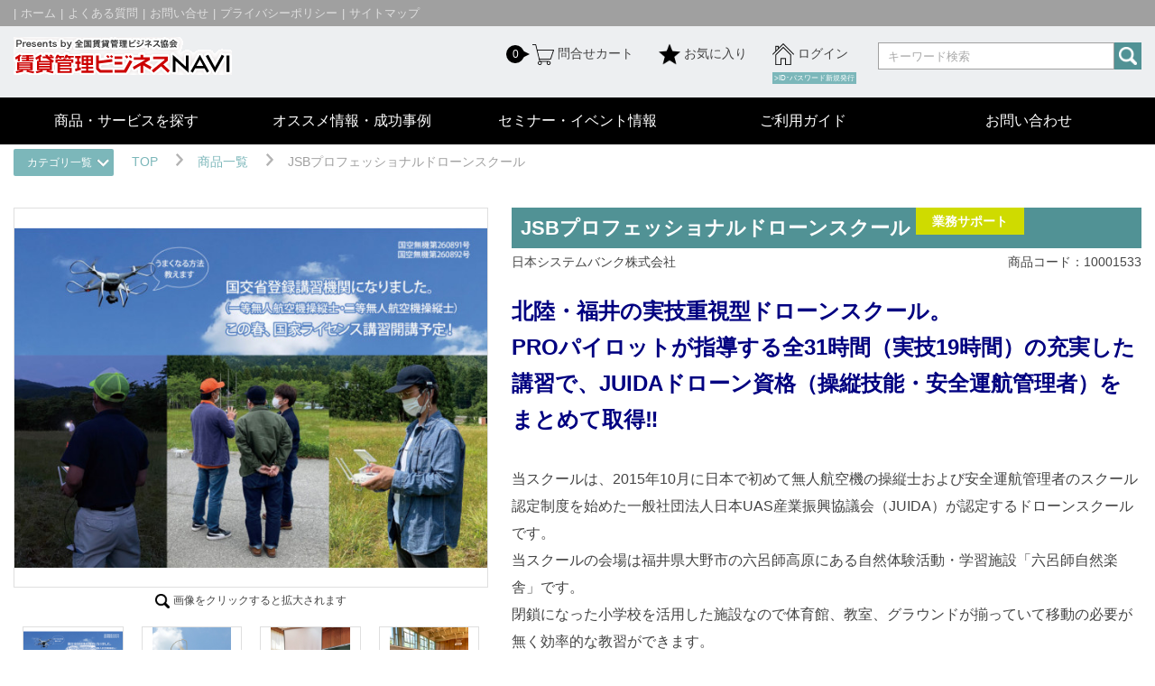

--- FILE ---
content_type: text/html; charset=UTF-8
request_url: https://www.chintaikanri.biz/item/1632
body_size: 43249
content:
<!DOCTYPE html>
<html>
<head>
    <meta charset="utf-8">
    <meta http-equiv="X-UA-Compatible" content="IE=edge">
    <meta name="viewport" content="width=device-width, initial-scale=1">
    <meta name="csrf-token" content="7Epa3fCWR4m9zrLajAdfsPUGU1AUHhqRkCBOKP1x">
    <title>JSBプロフェッショナルドローンスクールの詳細 - 賃貸管理ビジネスナビ（ビジナビ）</title>
    <meta name="description" content="ビジナビのJSBプロフェッショナルドローンスクール商品詳細ページです">
    <link rel="stylesheet" href="https://ajax.googleapis.com/ajax/libs/jqueryui/1.12.1/themes/base/jquery-ui.css">
    <link rel="stylesheet" href="https://www.chintaikanri.biz/css/style20170625.min.css">
        <script>
        window.Laravel = {"csrfToken":"7Epa3fCWR4m9zrLajAdfsPUGU1AUHhqRkCBOKP1x"}    </script>
    <style type="text/css">
    <!--
    /**
     * Simple fade transition,
    */
    .mfp-fade.mfp-bg {
      opacity: 0;
      -webkit-transition: all 0.15s ease-out;
      -moz-transition: all 0.15s ease-out;
      transition: all 0.15s ease-out;
    }
    .mfp-fade.mfp-bg.mfp-ready {
      opacity: 0.5;
    }
    .mfp-fade.mfp-bg.mfp-removing {
      opacity: 0;
    }
    .mfp-fade.mfp-wrap .mfp-content {
      opacity: 0;
      -webkit-transition: all 0.15s ease-out;
      -moz-transition: all 0.15s ease-out;
      transition: all 0.15s ease-out;
    }
    .mfp-fade.mfp-wrap.mfp-ready .mfp-content {
    opacity: 1;
    }
    .mfp-fade.mfp-wrap.mfp-removing .mfp-content {
      opacity: 0;
    }
-->
</style>

<!-- list finder tag -->
<script type="text/javascript">
var _trackingid = 'LFT-34773-1';

(function() {
    var lft = document.createElement('script'); lft.type = 'text/javascript'; lft.async = true;
    lft.src = ('https:' == document.location.protocol ? 'https:' : 'http:') + '//track.list-finder.jp/js/ja/track.js';
    var snode = document.getElementsByTagName('script')[0]; snode.parentNode.insertBefore(lft, snode);
})();
</script>
<!-- /list finder tag -->

</head>
<body class="drawer drawer--top desktop">
  <div id="app">
    <div class="container">
    <header class="site-header" role="banner">
  <div class="site-header-bar">
    <div class="contents contents--base">
      <ul class="c-list c-list--horizontal">
        <li class="c-list__item"><a href="https://www.chintaikanri.biz">ホーム</a></li>
        <li class="c-list__item"><a href="https://www.chintaikanri.biz/faq">よくある質問</a></li>
        <li class="c-list__item"><a href="https://www.chintaikanri.biz/contact">お問い合せ</a></li>
        <li class="c-list__item"><a href="https://www.chintaikanri.biz/privacy">プライバシーポリシー</a></li>
        <li class="c-list__item"><a href="https://www.chintaikanri.biz/sitemap">サイトマップ</a></li>
        <!--<li class="c-list__item"><a href="https://www.chintaikanri.biz/link">リンク集</a></li>-->
      </ul>
    </div>
  </div><!-- //.site-header-bar -->
  <div class="site-header-content">
    <div class="contents contents--base">
      <div class="site-header-content-logo">
        <a href="https://www.chintaikanri.biz">
          <p>
            <img src="https://www.chintaikanri.biz/images/common/logo.gif" alt="賃貸管理ビジネスNAVI">
            <span class="site-header-content-logo__name">賃貸管理ビジネスNAVI</span>
          </p>
        </a>
      </div><!-- //.site-header-content-logo -->
      <div class="site-header-content-info">
        <ul class="c-list c-list--horizontal-rev site-header-content-info-list">
          <li class="c-list__item site-header-content-info-list__item">
            <div class="p-search-form">
              <form name="search_form" action="https://www.chintaikanri.biz/item" method="GET">
                <input class="c-form-input p-search-form__input" type="text" id="keyword" name="key" value="" placeholder="キーワード検索" required>
                <button class="p-search-form__btn"><i class="p-search-form__btn___icon"></i></button>
              </form>
            </div>
          </li>
          <li class="c-list__item site-header-content-info-list__item login">
                    <a href="https://www.chintaikanri.biz/login"><i class="c-icon c-icon--home c-icon--black"></i>ログイン</a><br>
            <a href="https://www.chintaikanri.biz/applicant/create"><span style="font-size:8px;color:#fff;background:#7cb7ba;padding:2px;margin-bottom:0;">&gt;ID･パスワード新規発行</span></a>
                  </li>
          <li class="c-list__item site-header-content-info-list__item favorites"><a href="https://www.chintaikanri.biz/favorite"><i class="c-icon c-icon--star c-icon--black"></i>お気に入り</a></li>
          <li class="c-list__item site-header-content-info-list__item cart">
  <a href="https://www.chintaikanri.biz/cart"><i class="number">0</i><i class="c-icon c-icon--cart c-icon--black"></i>問合せカート</a>
          </li>
        </ul>
      </div><!-- //.site-header-content-info -->
    </div>
  </div><!-- //.site-header-content -->
  <nav class="site-header-nav">
    <div class="contents contents--base">
      <ul class="site-header-nav-list js-dropdown-menu">
        <li class="site-header-nav-list__item"><a href="https://www.chintaikanri.biz/item/search">商品・サービスを探す</a></li>
        <li class="site-header-nav-list__item"><a href="https://www.chintaikanri.biz/studies/success">オススメ情報・成功事例</a>
        </li>
        <li class="site-header-nav-list__item"><a href="http://www.pbn.jp/seminar-event/" target="_blank">セミナー・イベント情報</a></li>
        <li class="site-header-nav-list__item"><a href="#">ご利用ガイド</a>
          <ul class="site-header-nav-sub-list">
            <li class="site-header-nav-sub-list__item"><a href="https://www.chintaikanri.biz/guide/biznav">ビジネスナビとは</a></li>
            
            <li class="site-header-nav-sub-list__item"><a href="https://www.chintaikanri.biz/shop">共同購入について</a></li>
            <li class="site-header-nav-sub-list__item"><a href="https://www.chintaikanri.biz/guide/publish">商品を掲載するには</a></li>
          </ul>
        </li>
        <li class="site-header-nav-list__item"><a href="https://www.chintaikanri.biz/contact">お問い合わせ</a>
          <ul class="site-header-nav-sub-list">
            <li class="site-header-nav-sub-list__item"><a href="https://www.chintaikanri.biz/contact/inquiry">お問合せ</a></li>
            <li class="site-header-nav-sub-list__item"><a href="https://www.chintaikanri.biz/contact/publish">商品掲載についてのお問合せ</a></li>
          </ul>
        </li>
      </ul>
    </div>
  </nav>
  <!-- drawer button -->
  <div class="site-header-button">
    <button type="button" class="drawer-toggle drawer-hamburger">
      <span class="sr-only">toggle navigation</span>
      <span class="drawer-hamburger-icon"></span>
    </button>
  </div>
</header>
      <div class="site-breadcrumb">
  <div class="contents contents--base">
    <div class="site-breadcrumb-categories">
      <a class="site-breadcrumb-categories-title c-btn c-btn-size--mini" href="javascript:void(0);" onclick="chintaikanri.toggleNext(this)">カテゴリ一覧</a>
      <ul class="site-breadcrumb-categories-list c-list c-list--arrow">
        <li class="site-breadcrumb-categories-item site-breadcrumb-categories-list__item c-list__item">
          <a href="https://www.chintaikanri.biz/item/category/1">物件設備</a>
        </li>
        <li class="site-breadcrumb-categories-item site-breadcrumb-categories-list__item c-list__item">
          <a href="https://www.chintaikanri.biz/item/category/2">インターネット</a>
        </li>
        <li class="site-breadcrumb-categories-item site-breadcrumb-categories-list__item c-list__item">
          <a href="https://www.chintaikanri.biz/item/category/3">24時間駆付けサービス</a>
        </li>
        <li class="site-breadcrumb-categories-item site-breadcrumb-categories-list__item c-list__item">
          <a href="https://www.chintaikanri.biz/item/category/4">業務サポート</a>
        </li>
        <li class="site-breadcrumb-categories-item site-breadcrumb-categories-list__item c-list__item">
          <a href="https://www.chintaikanri.biz/item/category/12">業務システム</a>
        </li>
        <li class="site-breadcrumb-categories-item site-breadcrumb-categories-list__item c-list__item">
          <a href="https://www.chintaikanri.biz/item/category/13">代行業務</a>
        </li>
        <li class="site-breadcrumb-categories-item site-breadcrumb-categories-list__item c-list__item">
          <a href="https://www.chintaikanri.biz/item/category/14">人事関連</a>
        </li>
        <li class="site-breadcrumb-categories-item site-breadcrumb-categories-list__item c-list__item">
          <a href="https://www.chintaikanri.biz/item/category/5">家賃保証</a>
        </li>
        <li class="site-breadcrumb-categories-item site-breadcrumb-categories-list__item c-list__item">
          <a href="https://www.chintaikanri.biz/item/category/6">金融</a>
        </li>
        <li class="site-breadcrumb-categories-item site-breadcrumb-categories-list__item c-list__item">
          <a href="https://www.chintaikanri.biz/item/category/7">引越</a>
        </li>
        <li class="site-breadcrumb-categories-item site-breadcrumb-categories-list__item c-list__item">
          <a href="https://www.chintaikanri.biz/item/category/8">原状回復</a>
        </li>
        <li class="site-breadcrumb-categories-item site-breadcrumb-categories-list__item c-list__item">
          <a href="https://www.chintaikanri.biz/item/category/9">防犯・防災</a>
        </li>
        <li class="site-breadcrumb-categories-item site-breadcrumb-categories-list__item c-list__item">
          <a href="https://www.chintaikanri.biz/item/category/10">土地活用</a>
        </li>
        <li class="site-breadcrumb-categories-item site-breadcrumb-categories-list__item c-list__item">
          <a href="https://www.chintaikanri.biz/item/category/11">小売</a>
        </li>
      </ul>
    </div>
    <ul class="site-breadcrumb-list">
      <li class="site-breadcrumb-list__item site-breadcrumb-item">
        <a href="https://www.chintaikanri.biz">TOP</a>
      </li>
      <li class="site-breadcrumb-list__item site-breadcrumb-item">
        <a href="https://www.chintaikanri.biz/item">商品一覧</a>
      </li>
      <li class="site-breadcrumb-list__item site-breadcrumb-item">
        <span>JSBプロフェッショナルドローンスクール</span>
      </li>
    </ul>
  </div>
</div><!-- //.site-breadcrumb -->
                <div class="site-main-area site-main-area--onecol">
              <div class="site-main">
  <!-- 商品詳細 -->
  <div class="p-detail-contents p-detail-contents-main">
    <div class="p-detail-contents-main-left">
      <div class="p-detail-contents-main-image">
        <div id="js-detail-image-main" class="p-detail-contents-main-image-main">
          <div class="p-detail-contents-main-image-main__box">
            <a href="https://www.chintaikanri.biz/pics/1632/t_0.jpeg" class="js-image-modal-btn">
              <img class="p-detail-contents-main-image-main__image" src="https://www.chintaikanri.biz/pics/1632/t_0.jpeg" alt="0.jpeg">
            </a>
          </div>
          <p class="p-detail-contents-main-image-main__note"><i class="c-icon c-icon--search c-icon--black"></i>画像をクリックすると拡大されます</p>
        </div><!-- //.p-detail-contents-main-image-main -->
        <div class="p-detail-contents-main-image-nav">
          <ul class="p-detail-contents-main-image-nav-list">
            <li class="p-detail-contents-main-image-nav-item p-detail-contents-main-image-nav-list__item js-detail-image-thumb">
              <img src="https://www.chintaikanri.biz/pics/1632/t_0.jpeg" alt="0.jpeg">
            </li>
                       <li class="p-detail-contents-main-image-nav-item p-detail-contents-main-image-nav-list__item js-detail-image-thumb">
              <img src="https://www.chintaikanri.biz/pics/1632/t_1.jpeg" alt="1.jpeg">
            </li>
                                  <li class="p-detail-contents-main-image-nav-item p-detail-contents-main-image-nav-list__item js-detail-image-thumb">
              <img src="https://www.chintaikanri.biz/pics/1632/t_2.jpeg" alt="2.jpeg">
            </li>
                                  <li class="p-detail-contents-main-image-nav-item p-detail-contents-main-image-nav-list__item js-detail-image-thumb">
              <img src="https://www.chintaikanri.biz/pics/1632/t_3.jpeg" alt="3.jpeg">
            </li>
                                  <li class="p-detail-contents-main-image-nav-item p-detail-contents-main-image-nav-list__item js-detail-image-thumb">
              <img src="https://www.chintaikanri.biz/pics/1632/t_4.jpeg" alt="4.jpeg">
            </li>
                                  <li class="p-detail-contents-main-image-nav-item p-detail-contents-main-image-nav-list__item js-detail-image-thumb">
              <img src="https://www.chintaikanri.biz/pics/1632/t_5.jpeg" alt="5.jpeg">
            </li>
                                  <li class="p-detail-contents-main-image-nav-item p-detail-contents-main-image-nav-list__item js-detail-image-thumb">
              <img src="https://www.chintaikanri.biz/pics/1632/t_6.jpeg" alt="6.jpeg">
            </li>
                                  <li class="p-detail-contents-main-image-nav-item p-detail-contents-main-image-nav-list__item js-detail-image-thumb">
              <img src="https://www.chintaikanri.biz/pics/1632/t_7.jpeg" alt="7.jpeg">
            </li>
                                           </ul>
        </div><!-- //.p-detail-contents-main-image-nav -->
        <div class="p-detail-contents-main-image-action">
          <div class="p-detail-contents-main-image-action__box p-detail-contents-main-image-action-cart" id="cartAdd">
                      <a href="#" id="login-cart" class="c-btn c-btn--cart">問合せカートへ</a>
                    </div>
          <div class="p-detail-contents-main-image-action__box p-detail-contents-main-image-action-favorite" id="favoriteAdd">
                      <a href="#" id="login-favorite" class="c-btn c-btn--favorite">お気に入りへ追加</a>
                    </div>
        </div><!-- //.p-detail-contents-main-image-action -->
      </div><!-- //.p-detail-contents-main-image -->
                </div><!-- //.p-detail-contents-main-left -->
    <div class="p-detail-contents-main-right">
      <div class="p-detail-contents-main-detail">
        <h3 class="p-detail-contents-main-detail__title c-title c-title--primary c-title-size--primary">
            JSBプロフェッショナルドローンスクール
                                                  <span class="c-mini-label c-mini-label--caution">業務サポート</span>
                    </h3>
        <div class="p-detail-contents-main-detail-info">
          <dl class="p-detail-contents-main-detail-info__exhibit">
            <dt class="p-detail-contents-main-detail-info__exhibit___exhibitor">日本システムバンク株式会社</dt>
            <dd class="p-detail-contents-main-detail-info__exhibit___code">商品コード：10001533</dd>
          </dl>
                    <div class="p-detail-contents-main-detail-info__caption"><p><span style="color: #000080; font-size: 18pt;"> <strong> 北陸・福井の実技重視型ドローンスクール。<br /> PROパイロットが指導する全31時間（実技19時間）の充実した<br />講習で、JUIDAドローン資格（操縦技能・安全運航管理者）を<br />まとめて取得‼ </strong> </span>&nbsp;<br /><br /> <span style="font-size: 12pt;"> 当スクールは、2015年10月に日本で初めて無人航空機の操縦士および安全運航管理者のスクール認定制度を始めた一般社団法人日本UAS産業振興協議会（JUIDA）が認定するドローンスクールです。<br /> 当スクールの会場は福井県大野市の六呂師高原にある自然体験活動・学習施設「六呂師自然楽舎」です。<br /> 閉鎖になった小学校を活用した施設なので体育館、教室、グラウンドが揃っていて移動の必要が無く効率的な教習ができます。<br /> 一帯は白山ユネスコエコパークに属し日本三百名山経ヶ岳の山麓に広がる六呂師高原で、会場からは日本百名山荒島岳も間近に眺めることができます。<br /> この抜群の環境で気持ちよく学んでください。国家資格講習も開講予定。</span></p></div>
          <div class="p-detail-contents-main-detail-info__area">
            <div class="item-block-midashi-background">サービスエリア</div>全国(会場の福井県大野市までお車で来られる方。またJR福井駅から会場まで送迎も可能です。)
          </div>
                  <div class="p-detail-contents-main-detail-info__price">
                         <div class="item-block-midashi-background">通常価格</div>
              <p>JUIDA総合コース（操縦技能士資格＋安全運行管理者資格）1名253,000円（税込）<br /> テキスト代・昼食代込み、計31時間（座学12時間＋実技19時間）、4日間の講習内容です。<br /> 2日間ずつ2回に分けて受講することもできます。</p>
                      </div>
          <div class="p-detail-contents-main-detail-info__benefits">
            <a class="c-btn c-btn--base" href="https://www.chintaikanri.biz/login">会員特典を見る</a>
            <a class="c-btn c-btn--base" href="https://www.chintaikanri.biz/guide/entry">入会案内</a>
          </div>
                  <div class="p-detail-contents-main-detail-info__update">
            <p>掲載日：2023/07/18（最終更新日: 2025/07/16 14:40）</p>
          </div>
        </div>
                <div class="p-detail-contents-main-detail-tools c-box m-panel-box">
          <h4 class="c-title">ツールダウンロード（会員限定）</h4>
          <div class="c-box">
            <ul class="c-list c-list--horizontal">
                                  <li class="c-list__item"><a class="c-btn c-btn--base c-btn-size--mini" href="https://www.chintaikanri.biz/login">受講申込書</a></li>
                                                                                                                                             </ul>
          </div>
        </div><!-- //.p-detail-contents-main-detail-tools -->
                                <div class="p-detail-contents-main-detail-desc">
          <h4 class="p-detail-contents-main-detail-desc__title c-title c-title--tertiary c-title-size--primary">商品のポイント</h4>
          <div class="p-detail-contents-main-detail-desc__content"><p>『当スクールが提供するJUIDA総合コースの特徴』<br /> ・ドローンを安全に飛行させるための知識と技能をまとめて習得<br /> ・計19時間の充実した実技講習（座学12時間）<br /> ・国家資格講習で経験者扱いになり時間と費用を大幅軽減<br /> ・毎週開催の技能向上練習会参加権（6回分）付き</p></div>
        </div>
                <div class="p-detail-contents-main-detail-spec">
                  <a class="p-detail-contents-main-detail-spec__button" href="javascript:void(0);" onclick="chintaikanri.toggleNext(this);">詳しいスペックを見る</a>
          <div class="p-detail-contents-main-detail-spec__content">【座学】<br />
一日目：UAS理論、法規制、ルール、技術、電波と無線、気象<br />
二日目：運用①<br />
三日目：運用②、学科試験<br />
四日目：安全運行管理者講習、安全運行管理者試験<br />
<br />
【実技】<br />
一日目：整備・点検、手動操作基礎<br />
二日目：手動操作基礎、手動操作応用、夜間飛行実技<br />
三日目：目視外飛行実技、空撮基礎・緊急時操作、自動航行、手動操作応用（ATTI）<br />
四日目：手動操作応用（ATTI）、実技試験</div>
                </div>
      </div>
    </div><!-- //.p-detail-contents-main-right -->
  </div><!-- //.p-detail-contents-main -->
      <!-- 関連商品 -->
  <div class="p-detail-contents-relatives">
    <h3 class="p-detail-contents-relatives-title c-title c-title--secondary c-title-size--primary">関連商品</h3>
    <div class="p-detail-contents-item-slider p-detail-contents-relatives-list">
      <div class="js-item-slider--finite">
                <div class="p-detail-contents-relatives-list__item p-detail-contents-relatives-item">
          <a href="https://www.chintaikanri.biz/item/1862">
            <img class="p-detail-contents-relatives-item__image" src="https://www.chintaikanri.biz/pics/1862/t_0.jpeg" alt="リモデラ">
            <p class="p-detail-contents-relatives-item__name">リモデラ</p>
          </a>
        </div>
                <div class="p-detail-contents-relatives-list__item p-detail-contents-relatives-item">
          <a href="https://www.chintaikanri.biz/item/1832">
            <img class="p-detail-contents-relatives-item__image" src="https://www.chintaikanri.biz/pics/1832/t_0.jpeg" alt="補助金・助成金無料診断ツール">
            <p class="p-detail-contents-relatives-item__name">補助金・助成金無料診...</p>
          </a>
        </div>
                <div class="p-detail-contents-relatives-list__item p-detail-contents-relatives-item">
          <a href="https://www.chintaikanri.biz/item/1831">
            <img class="p-detail-contents-relatives-item__image" src="https://www.chintaikanri.biz/pics/1831/t_0.jpeg" alt="生成AIリスキリング研修">
            <p class="p-detail-contents-relatives-item__name">生成AIリスキリング研...</p>
          </a>
        </div>
                <div class="p-detail-contents-relatives-list__item p-detail-contents-relatives-item">
          <a href="https://www.chintaikanri.biz/item/1829">
            <img class="p-detail-contents-relatives-item__image" src="https://www.chintaikanri.biz/pics/1829/t_0.jpeg" alt="店舗ネットワーク">
            <p class="p-detail-contents-relatives-item__name">店舗ネットワーク</p>
          </a>
        </div>
                <div class="p-detail-contents-relatives-list__item p-detail-contents-relatives-item">
          <a href="https://www.chintaikanri.biz/item/1828">
            <img class="p-detail-contents-relatives-item__image" src="https://www.chintaikanri.biz/pics/1828/t_0.jpeg" alt="防犯対応実践訓練プログラム">
            <p class="p-detail-contents-relatives-item__name">防犯対応実践訓練プロ...</p>
          </a>
        </div>
                <div class="p-detail-contents-relatives-list__item p-detail-contents-relatives-item">
          <a href="https://www.chintaikanri.biz/item/1815">
            <img class="p-detail-contents-relatives-item__image" src="https://www.chintaikanri.biz/pics/1815/t_0.jpeg" alt="家電リサイクル品回収サービス">
            <p class="p-detail-contents-relatives-item__name">家電リサイクル品回収...</p>
          </a>
        </div>
                <div class="p-detail-contents-relatives-list__item p-detail-contents-relatives-item">
          <a href="https://www.chintaikanri.biz/item/1804">
            <img class="p-detail-contents-relatives-item__image" src="https://www.chintaikanri.biz/pics/1804/t_0.jpeg" alt="富士フイルム複合機">
            <p class="p-detail-contents-relatives-item__name">富士フイルム複合機</p>
          </a>
        </div>
                <div class="p-detail-contents-relatives-list__item p-detail-contents-relatives-item">
          <a href="https://www.chintaikanri.biz/item/1765">
            <img class="p-detail-contents-relatives-item__image" src="https://www.chintaikanri.biz/pics/1765/t_0.jpeg" alt="空室通電エネチェンジ">
            <p class="p-detail-contents-relatives-item__name">空室通電エネチェンジ</p>
          </a>
        </div>
                <div class="p-detail-contents-relatives-list__item p-detail-contents-relatives-item">
          <a href="https://www.chintaikanri.biz/item/1743">
            <img class="p-detail-contents-relatives-item__image" src="https://www.chintaikanri.biz/pics/1743/t_0.jpeg" alt="プロの通訳者に直接アクセスできる通訳アプリ『Oyraa』">
            <p class="p-detail-contents-relatives-item__name">プロの通訳者に直接ア...</p>
          </a>
        </div>
                <div class="p-detail-contents-relatives-list__item p-detail-contents-relatives-item">
          <a href="https://www.chintaikanri.biz/item/1732">
            <img class="p-detail-contents-relatives-item__image" src="https://www.chintaikanri.biz/pics/1732/t_0.jpeg" alt="法人・審査制M&amp;Aマッチングサイト「M&amp;Aサクシード」全管協スキーム">
            <p class="p-detail-contents-relatives-item__name">法人・審査制M&amp;Aマッ...</p>
          </a>
        </div>
                <div class="p-detail-contents-relatives-list__item p-detail-contents-relatives-item">
          <a href="https://www.chintaikanri.biz/item/1729">
            <img class="p-detail-contents-relatives-item__image" src="https://www.chintaikanri.biz/pics/1729/t_0.jpeg" alt="カスハラ対策サービス「Pサポ+for Business」">
            <p class="p-detail-contents-relatives-item__name">カスハラ対策サービス...</p>
          </a>
        </div>
                <div class="p-detail-contents-relatives-list__item p-detail-contents-relatives-item">
          <a href="https://www.chintaikanri.biz/item/1659">
            <img class="p-detail-contents-relatives-item__image" src="https://www.chintaikanri.biz/pics/1659/t_0.jpeg" alt="結婚相談所ツヴァイ(IBJプラン)">
            <p class="p-detail-contents-relatives-item__name">結婚相談所ツヴァイ(I...</p>
          </a>
        </div>
                <div class="p-detail-contents-relatives-list__item p-detail-contents-relatives-item">
          <a href="https://www.chintaikanri.biz/item/1646">
            <img class="p-detail-contents-relatives-item__image" src="https://www.chintaikanri.biz/pics/1646/t_0.jpeg" alt="不動産鑑定評価書 / 不動価格調査報告書">
            <p class="p-detail-contents-relatives-item__name">不動産鑑定評価書 /...</p>
          </a>
        </div>
                <div class="p-detail-contents-relatives-list__item p-detail-contents-relatives-item">
          <a href="https://www.chintaikanri.biz/item/1639">
            <img class="p-detail-contents-relatives-item__image" src="https://www.chintaikanri.biz/pics/1639/t_0.jpeg" alt="Smart Rating">
            <p class="p-detail-contents-relatives-item__name">Smart Rating</p>
          </a>
        </div>
                <div class="p-detail-contents-relatives-list__item p-detail-contents-relatives-item">
          <a href="https://www.chintaikanri.biz/item/1633">
            <img class="p-detail-contents-relatives-item__image" src="https://www.chintaikanri.biz/pics/1633/t_0.jpeg" alt="DXコンサルティング">
            <p class="p-detail-contents-relatives-item__name">DXコンサルティング</p>
          </a>
        </div>
                <div class="p-detail-contents-relatives-list__item p-detail-contents-relatives-item">
          <a href="https://www.chintaikanri.biz/item/1584">
            <img class="p-detail-contents-relatives-item__image" src="https://www.chintaikanri.biz/pics/1584/t_0.jpeg" alt="カイクラの携帯通録">
            <p class="p-detail-contents-relatives-item__name">カイクラの携帯通録</p>
          </a>
        </div>
                <div class="p-detail-contents-relatives-list__item p-detail-contents-relatives-item">
          <a href="https://www.chintaikanri.biz/item/1579">
            <img class="p-detail-contents-relatives-item__image" src="https://www.chintaikanri.biz/pics/1579/t_0.jpeg" alt="ホテル宿泊優待利用">
            <p class="p-detail-contents-relatives-item__name">ホテル宿泊優待利用</p>
          </a>
        </div>
                <div class="p-detail-contents-relatives-list__item p-detail-contents-relatives-item">
          <a href="https://www.chintaikanri.biz/item/1546">
            <img class="p-detail-contents-relatives-item__image" src="https://www.chintaikanri.biz/pics/1546/t_0.jpeg" alt="MEdiO">
            <p class="p-detail-contents-relatives-item__name">MEdiO</p>
          </a>
        </div>
                <div class="p-detail-contents-relatives-list__item p-detail-contents-relatives-item">
          <a href="https://www.chintaikanri.biz/item/1533">
            <img class="p-detail-contents-relatives-item__image" src="https://www.chintaikanri.biz/pics/1533/t_0.jpeg" alt="アラームボックス(パワーサーチ・モニタリング)">
            <p class="p-detail-contents-relatives-item__name">アラームボックス(パ...</p>
          </a>
        </div>
                <div class="p-detail-contents-relatives-list__item p-detail-contents-relatives-item">
          <a href="https://www.chintaikanri.biz/item/1508">
            <img class="p-detail-contents-relatives-item__image" src="https://www.chintaikanri.biz/pics/1508/t_0.jpeg" alt="空室管理サービス Genesis賃貸">
            <p class="p-detail-contents-relatives-item__name">空室管理サービス Gen...</p>
          </a>
        </div>
              </div>
    </div><!-- //.p-detail-contents-item-slider -->
  </div><!-- .//p-detail-contents-relatives -->
    </div>
                    </div>
        <footer class="site-footer">
  <div class="site-footer-content contents contents--footer">
    <nav class="site-footer-content-nav">
      <ul class="c-list">
        <li class="c-list__item u-font--bold"><a href="https://www.chintaikanri.biz/item">商品・サービスを探す</a></li>
        <li class="c-list__item"><a href="https://www.chintaikanri.biz/item/search">商品・サービス検索</a></li>
      </ul>
      <ul class="c-list">
        <li class="c-list__item u-font--bold"><a href="https://www.chintaikanri.biz/studies/success">オススメ情報・成功事例</a></li>
      </ul>
      <ul class="c-list">
        <li class="c-list__item u-font--bold"><a href="//www.pbn.jp/seminar-event/" target="_blank">セミナー・イベント情報</a></li>
      </ul>
      <ul class="c-list">
        <li class="c-list__item u-font--bold"><a href="#">ご利用ガイド</a></li>
        <li class="c-list__item"><a href="https://www.chintaikanri.biz/guide/biznav">ビジネスナビ（ビジナビ）とは</a></li>
        
        <li class="c-list__item"><a href="https://www.chintaikanri.biz/guide/shop">共同購入について</a></li>
        <li class="c-list__item"><a href="https://www.chintaikanri.biz/guide/publish">商品を掲載するには</a></li>
      </ul>
    </nav><!-- //.site-footer-content-nav -->
    <div class="site-footer-content-logo">
        <p>
        <a href="https://www.chintaikanri.biz">
          <img src="https://www.chintaikanri.biz/images/common/logo.gif" alt="賃貸管理ビジネスNAVI">
          <span class="site-header-content-logo__name">賃貸管理ビジネスNAVI</span>
        </a>
          <ul class="footer-sns">
            <li><a href="https://www.facebook.com/zenkankyo.pbn.jp/" target="_blank"><img src="/images/common/icon/icn_Facebook.png" alt="Facebook"></a></li>
            <li><a href="https://twitter.com/zenkankyou" target="_blank"><img src="/images/common/icon/icn_Twitter.png" alt="Twitter"></a></li>
            <li><a href="https://www.instagram.com/zenkankyou_official/?hl=ja" target="_blank"><img src="/images/common/icon/icn_Instagram.png" alt="Instagram"></a></li>
          </ul>
        </p>
    </div><!-- //.site-footer-logo -->
  </div><!-- //.site-footer-content -->
  <div class="site-footer-bar contents contents--footer">
    <div class="contents contents--base">
      <p class="site-footer-bar__copyright">Copyright &copy; 2026 PBN. All Rights Reserved.</p>
    </div>
  </div><!-- //.site-footer-bar -->
</footer>

<!-- drawer menu -->
<nav class="drawer-nav site-drawer">
  <ul class="drawer-menu">
    <li>
      <div class="site-drawer-header">
        <div class="contents contents--base">
          <div class="site-drawer-header-logo">
            <a href="https://www.chintaikanri.biz/login">
              <p>
                <img src="https://www.chintaikanri.biz/images/common/logo.gif" alt="賃貸管理ビジネスNAVI">
                <span class="site-header-content-logo__name">賃貸管理ビジネスNAVI</span>
              </p>
            </a>
          </div>
        </div>
      </div>
    </li>
    <li>
      <div class="site-drawer-content">
        <div class="site-drawer-content-upper">
          <div class="site-drawer-content-search-form p-search-form">
            <form name="drawer_search_form" action="https://www.chintaikanri.biz/item" method="GET">
              <input class="c-form-input p-search-form__input" type="text" id="keyword" name="key" value="" placeholder="キーワード検索" required>
              <button class="p-search-form__btn"><i class="p-search-form__btn___icon"></i></button>
            </form>
          </div>
                  <div class="site-drawer-content-login">
            <a href="https://www.chintaikanri.biz/login"><i class="c-icon c-icon--home c-icon--black"></i>ログイン</a>
          </div>
                </div>
        <div class="site-drawer-content-inner">
          <div class="site-drawer-content-cart">
                          <a href="https://www.chintaikanri.biz/cart"><i class="number">0</i><i class="c-icon c-icon--cart c-icon--black"></i>問合せカート</a>
                      </div>
          <div class="site-drawer-content-favorite">
            <a href="https://www.chintaikanri.biz/favorite"><i class="c-icon c-icon--star c-icon--black"></i>お気に入り</a>
          </div>
        </div><!-- //.site-drawer-content-inner -->
      </div><!-- //.site-drawer-content -->
    </li>
    <li>
      <nav class="site-drawer-nav site-drawer-nav-main" role="navigation">
        <ul class="site-drawer-nav-main-list c-list c-list--arrow-white">
          <li class="site-drawer-nav-main-list__item c-list__item"><a href="https://www.chintaikanri.biz/item/search">商品・サービスを探す</a></li>
          <li class="site-drawer-nav-main-list__item c-list__item"><a href="https://www.chintaikanri.biz/studies/success">オススメ情報・成功事例</a></li>
          <li class="site-drawer-nav-main-list__item c-list__item"><a href="//www.pbn.jp/seminar-event/">セミナー・イベント情報</a></li>
          <li class="drawer-dropdown site-drawer-nav-main-list__item c-list__item">
            <a href="#" data-toggle="dropdown" role="button" aria-expanded="false">ご利用ガイド</a>
            <ul class="drawer-dropdown-menu site-drawer-nav-main-sublist">
              <li class="site-drawer-nav-main-sublist__item"><a href="https://www.chintaikanri.biz/guide/biznav" class="drawer-dropdown-menu-item">ビジネスナビとは</a></li>
              
              <li class="site-drawer-nav-main-sublist__item"><a href="https://www.chintaikanri.biz/guide/shop" class="drawer-dropdown-menu-item">共同購入について</a></li>
              <li class="site-drawer-nav-main-sublist__item"><a href="https://www.chintaikanri.biz/guide/publish" class="drawer-dropdown-menu-item">商品を掲載するには</a></li>
            </ul>
          </li>
          <li class="drawer-dropdown site-drawer-nav-main-list__item c-list__item">
            <a href="https://www.chintaikanri.biz/contact" data-toggle="dropdown" role="button" aria-expanded="false">お問い合せ</a>
            <ul class="drawer-dropdown-menu site-drawer-nav-main-sublist">
              <li class="site-drawer-nav-main-sublist__item"><a href="https://www.chintaikanri.biz/contact/inquiry" class="drawer-dropdown-menu-item">お問い合せ</a></li>
              <li class="site-drawer-nav-main-sublist__item"><a href="https://www.chintaikanri.biz/contact/publish" class="drawer-dropdown-menu-item">商品掲載についてのお問合せ</a></li>
            </ul>
          </li>
        </ul><!-- //.site-drawer-nav-main -->
      </nav><!-- //.site-drawer-nav -->
    </li>
    <li>
      <div class="site-drawer-nav-sub">
        <nav class="site-drawer-nav site-drawer-nav-category" role="navigation">
          <h3 class="c-title c-title-size--secondary">カテゴリー</h3>
          <ul class="site-drawer-nav-category-list c-list c-list--arrow">
                        <li class="site-drawer-nav-category-list__item c-list__item"><a href="https://www.chintaikanri.biz/item/category/1">物件設備</a></li>
                        <li class="site-drawer-nav-category-list__item c-list__item"><a href="https://www.chintaikanri.biz/item/category/2">インターネット</a></li>
                        <li class="site-drawer-nav-category-list__item c-list__item"><a href="https://www.chintaikanri.biz/item/category/3">24時間駆付けサービス</a></li>
                        <li class="site-drawer-nav-category-list__item c-list__item"><a href="https://www.chintaikanri.biz/item/category/4">業務サポート</a></li>
                        <li class="site-drawer-nav-category-list__item c-list__item"><a href="https://www.chintaikanri.biz/item/category/12">業務システム</a></li>
                        <li class="site-drawer-nav-category-list__item c-list__item"><a href="https://www.chintaikanri.biz/item/category/13">代行業務</a></li>
                        <li class="site-drawer-nav-category-list__item c-list__item"><a href="https://www.chintaikanri.biz/item/category/14">人事関連</a></li>
                        <li class="site-drawer-nav-category-list__item c-list__item"><a href="https://www.chintaikanri.biz/item/category/5">家賃保証</a></li>
                        <li class="site-drawer-nav-category-list__item c-list__item"><a href="https://www.chintaikanri.biz/item/category/6">金融</a></li>
                        <li class="site-drawer-nav-category-list__item c-list__item"><a href="https://www.chintaikanri.biz/item/category/7">引越</a></li>
                        <li class="site-drawer-nav-category-list__item c-list__item"><a href="https://www.chintaikanri.biz/item/category/8">原状回復</a></li>
                        <li class="site-drawer-nav-category-list__item c-list__item"><a href="https://www.chintaikanri.biz/item/category/9">防犯・防災</a></li>
                        <li class="site-drawer-nav-category-list__item c-list__item"><a href="https://www.chintaikanri.biz/item/category/10">土地活用</a></li>
                        <li class="site-drawer-nav-category-list__item c-list__item"><a href="https://www.chintaikanri.biz/item/category/11">小売</a></li>
                      </ul>
        </nav><!-- //.site-drawer-nav-category -->
        <nav class="site-drawer-nav site-drawer-nav-genre" role="navigation">
          <h3 class="c-title c-title-size--secondary">ジャンル</h3>
          <ul class="site-drawer-nav-genre-list c-list c-list--arrow">
                                    <li class="site-drawer-nav-genre-list__item c-list__item"><a href="https://www.chintaikanri.biz/item/genre/1">収益アップ</a></li>
                                                <li class="site-drawer-nav-genre-list__item c-list__item"><a href="https://www.chintaikanri.biz/item/genre/2">コスト削減</a></li>
                                                <li class="site-drawer-nav-genre-list__item c-list__item"><a href="https://www.chintaikanri.biz/item/genre/3">業務効率化</a></li>
                                                          </ul>
        </nav><!-- //.site-drawer-nav-genre -->
      </div>
    </li>
  </ul><!-- //.drawer-menu -->
</nav><!-- //.drawer-nav -->
    </div>
  </div>
<script src="https://code.jquery.com/jquery-1.12.4.min.js" integrity="sha256-ZosEbRLbNQzLpnKIkEdrPv7lOy9C27hHQ+Xp8a4MxAQ=" crossorigin="anonymous"></script>
<script src="https://code.jquery.com/ui/1.12.1/jquery-ui.min.js" integrity="sha256-VazP97ZCwtekAsvgPBSUwPFKdrwD3unUfSGVYrahUqU=" crossorigin="anonymous"></script>
<script src="https://www.chintaikanri.biz/js/main20200811.js" type="text/javascript" charset="utf-8" async defer></script>
<script src="https://www.chintaikanri.biz/js/sub20170625.min.js" type="text/javascript" charset="utf-8"></script>
<script src="https://www.chintaikanri.biz/js/jquery.magnific-popup.min.js" type="text/javascript"></script>
<script type="text/javascript">
$(function () {
	$('#login-cart').click(function(){
		sweetAlert("追加できません！", "ログインしてご利用ください。", "warning");
	});
	$('#login-favorite').click(function(){
		sweetAlert("追加できません！", "ログインしてご利用ください。", "warning");
	});
	$('#modaal-ajax-cart').click(function(){
		$('#modaal-ajax-cart').hide();
		$('#cartAdd').html('<span class="c-btn c-btn--cart c-btn-disable">カート追加済</span>');
	});
	$('#modaal-ajax-favorite').click(function(){
		$('#modaal-ajax-favorite').hide();
		$('#favoriteAdd').html('<span class="c-btn c-btn--favorite c-btn-disable">お気に入り追加済</span>');
	});
	});
</script>
<script>
	(function(i,s,o,g,r,a,m){i['GoogleAnalyticsObject']=r;i[r]=i[r]||function(){
		(i[r].q=i[r].q||[]).push(arguments)},i[r].l=1*new Date();a=s.createElement(o),
		m=s.getElementsByTagName(o)[0];a.async=1;a.src=g;m.parentNode.insertBefore(a,m)
	})(window,document,'script','//www.google-analytics.com/analytics.js','ga');
	ga('create', 'UA-4981580-1', 'auto');
	ga('send', 'pageview');
</script>

<script src="https://www.chintaikanri.biz/js/jquery.magnific-popup.min.js" type="text/javascript"></script>
<script>
jQuery(function($){
	$('.popup-youtube').magnificPopup({
		type: 'iframe',
		mainClass: 'mfp-fade',
		removalDelay: 200,
		preloader: false,
        fixedContentPos: false
	});
});
</script>


</body>
</html>


--- FILE ---
content_type: text/css
request_url: https://www.chintaikanri.biz/css/style20170625.min.css
body_size: 664102
content:
/*! jQuery UI - v1.12.1 - 2016-09-14* http://jqueryui.com* Includes: core.css, accordion.css, autocomplete.css, menu.css, button.css, controlgroup.css, checkboxradio.css, datepicker.css, dialog.css, draggable.css, resizable.css, progressbar.css, selectable.css, selectmenu.css, slider.css, sortable.css, spinner.css, tabs.css, tooltip.css, theme.css* To view and modify this theme, visit http://jqueryui.com/themeroller/?ffDefault=Arial%2CHelvetica%2Csans-serif&fsDefault=1em&fwDefault=normal&cornerRadius=3px&bgColorHeader=e9e9e9&bgTextureHeader=flat&borderColorHeader=dddddd&fcHeader=333333&iconColorHeader=444444&bgColorContent=ffffff&bgTextureContent=flat&borderColorContent=dddddd&fcContent=333333&iconColorContent=444444&bgColorDefault=f6f6f6&bgTextureDefault=flat&borderColorDefault=c5c5c5&fcDefault=454545&iconColorDefault=777777&bgColorHover=ededed&bgTextureHover=flat&borderColorHover=cccccc&fcHover=2b2b2b&iconColorHover=555555&bgColorActive=007fff&bgTextureActive=flat&borderColorActive=003eff&fcActive=ffffff&iconColorActive=ffffff&bgColorHighlight=fffa90&bgTextureHighlight=flat&borderColorHighlight=dad55e&fcHighlight=777620&iconColorHighlight=777620&bgColorError=fddfdf&bgTextureError=flat&borderColorError=f1a899&fcError=5f3f3f&iconColorError=cc0000&bgColorOverlay=aaaaaa&bgTextureOverlay=flat&bgImgOpacityOverlay=0&opacityOverlay=30&bgColorShadow=666666&bgTextureShadow=flat&bgImgOpacityShadow=0&opacityShadow=30&thicknessShadow=5px&offsetTopShadow=0px&offsetLeftShadow=0px&cornerRadiusShadow=8px* Copyright jQuery Foundation and other contributors; Licensed MIT */
@charset "UTF-8";
.ui-button-icon-only,
.ui-controlgroup-vertical .ui-controlgroup-item {
    box-sizing: border-box;
}
button,
input[type=button],
input[type=reset],
input[type=submit] {
    -webkit-appearance: button;
}
.fi:before,
.modaal-wrapper * {
    -moz-osx-font-smoothing: grayscale;
}
.mfp-wrap,
.modaal-wrapper * {
    -webkit-backface-visibility: hidden;
}
.drawer-dropdown-menu > li,
.drawer-menu,
.ui-helper-reset,
.ui-menu,
nav ol,
nav ul,
ol,
ul {
    list-style: none;
}
.ui-checkboxradio-disabled,
.ui-state-disabled {
    pointer-events: none;
}
.c-table--responsive,
.p-mocklist-contents-table,
.ui-datepicker table,
table {
    border-collapse: collapse;
}
.ui-helper-hidden {
    display: none;
}
.ui-helper-hidden-accessible {
    border: 0;
    clip: rect(0 0 0 0);
    height: 1px;
    margin: -1px;
    overflow: hidden;
    padding: 0;
    position: absolute;
    width: 1px;
}
.ui-helper-reset {
    margin: 0;
    padding: 0;
    border: 0;
    outline: 0;
    line-height: 1.3;
    text-decoration: none;
    font-size: 100%;
}
.ui-helper-clearfix:after,
.ui-helper-clearfix:before {
    content: "";
    display: table;
    border-collapse: collapse;
}
.ui-helper-clearfix:after {
    clear: both;
}
.ui-helper-zfix {
    width: 100%;
    height: 100%;
    top: 0;
    left: 0;
    position: absolute;
    opacity: 0;
    filter: Alpha(Opacity=0);
}
.ui-front {
    z-index: 100;
}
.ui-state-disabled {
    cursor: default!important;
}
.ui-icon {
    display: inline-block;
    vertical-align: middle;
    margin-top: -.25em;
    position: relative;
    text-indent: -99999px;
    overflow: hidden;
    background-repeat: no-repeat;
}
.ui-widget-icon-block {
    left: 50%;
    margin-left: -8px;
    display: block;
}
.ui-widget-overlay {
    position: fixed;
    top: 0;
    left: 0;
    width: 100%;
    height: 100%;
}
.ui-accordion .ui-accordion-header {
    display: block;
    cursor: pointer;
    position: relative;
    margin: 2px 0 0;
    padding: 0.5em 0.5em 0.5em 0.7em;
    font-size: 100%;
}
.ui-autocomplete,
.ui-menu .ui-menu {
    position: absolute;
}
.ui-accordion .ui-accordion-content {
    padding: 1em 2.2em;
    border-top: 0;
    overflow: auto;
}
.ui-autocomplete {
    top: 0;
    left: 0;
    cursor: default;
}
.ui-menu {
    padding: 0;
    margin: 0;
    display: block;
    outline: 0;
}
.ui-button,
.ui-controlgroup {
    display: inline-block;
    vertical-align: middle;
}
.ui-menu .ui-menu-item {
    margin: 0;
    cursor: pointer;
    list-style-image: url("data:image/gif; base64,R0lGODlhAQABAIAAAAAAAP///yH5BAEAAAAALAAAAAABAAEAAAIBRAA7");
}
.ui-menu .ui-menu-item-wrapper {
    position: relative;
    padding: 3px 1em 3px 0.4em;
}
.ui-menu .ui-menu-divider {
    margin: 5px 0;
    height: 0;
    font-size: 0;
    line-height: 0;
    border-width: 1px 0 0;
}
.ui-menu .ui-state-active,
.ui-menu .ui-state-focus {
    margin: -1px;
}
.ui-menu-icons {
    position: relative;
}
.ui-menu-icons .ui-menu-item-wrapper {
    padding-left: 2em;
}
.ui-menu .ui-icon {
    position: absolute;
    top: 0;
    bottom: 0;
    left: 0.2em;
    margin: auto 0;
}
.ui-menu .ui-menu-icon {
    left: auto;
    right: 0;
}
.ui-button {
    padding: 0.4em 1em;
    position: relative;
    line-height: normal;
    margin-right: 0.1em;
    cursor: pointer;
    text-align: center;
    -webkit-user-select: none;
    -moz-user-select: none;
    -ms-user-select: none;
    user-select: none;
    overflow: visible;
}
.ui-button,
.ui-button:active,
.ui-button:hover,
.ui-button:link,
.ui-button:visited {
    text-decoration: none;
}
.ui-button-icon-only {
    width: 2em;
    text-indent: -9999px;
    white-space: nowrap;
}
input.ui-button.ui-button-icon-only {
    text-indent: 0;
}
.ui-button-icon-only .ui-icon {
    position: absolute;
    top: 50%;
    left: 50%;
    margin-top: -8px;
    margin-left: -8px;
}
.ui-button.ui-icon-notext .ui-icon {
    padding: 0;
    width: 2.1em;
    height: 2.1em;
    text-indent: -9999px;
    white-space: nowrap;
}
input.ui-button.ui-icon-notext .ui-icon {
    width: auto;
    height: auto;
    text-indent: 0;
    white-space: normal;
    padding: 0.4em 1em;
}
button.ui-button::-moz-focus-inner,
input.ui-button::-moz-focus-inner {
    border: 0;
    padding: 0;
}
.ui-controlgroup > .ui-controlgroup-item {
    float: left;
    margin-left: 0;
    margin-right: 0;
}
.ui-controlgroup > .ui-controlgroup-item.ui-visual-focus,
.ui-controlgroup > .ui-controlgroup-item:focus {
    z-index: 9999;
}
.ui-controlgroup-vertical > .ui-controlgroup-item {
    display: block;
    float: none;
    width: 100%;
    margin-top: 0;
    margin-bottom: 0;
    text-align: left;
}
.ui-controlgroup .ui-controlgroup-label {
    padding: 0.4em 1em;
}
.ui-controlgroup .ui-controlgroup-label span {
    font-size: 80%;
}
.ui-controlgroup-horizontal .ui-controlgroup-label+.ui-controlgroup-item {
    border-left: none;
}
.ui-controlgroup-vertical .ui-controlgroup-label+.ui-controlgroup-item {
    border-top: none;
}
.ui-controlgroup-horizontal .ui-controlgroup-label.ui-widget-content {
    border-right: none;
}
.ui-controlgroup-vertical .ui-controlgroup-label.ui-widget-content {
    border-bottom: none;
}
.ui-controlgroup-vertical .ui-spinner-input {
    width: 75%;
    width: calc(100% - 2.4em);
}
.ui-controlgroup-vertical .ui-spinner .ui-spinner-up {
    border-top-style: solid;
}
.ui-checkboxradio-label .ui-icon-background {
    box-shadow: inset 1px 1px 1px #ccc;
    border-radius: 0.12em;
    border: none;
}
.ui-checkboxradio-radio-label .ui-icon-background {
    width: 16px;
    height: 16px;
    border-radius: 1em;
    overflow: visible;
    border: none;
}
.ui-checkboxradio-radio-label.ui-checkboxradio-checked .ui-icon,
.ui-checkboxradio-radio-label.ui-checkboxradio-checked:hover .ui-icon {
    background-image: none;
    width: 8px;
    height: 8px;
    border-width: 4px;
    border-style: solid;
}
.ui-datepicker {
    width: 17em;
    padding: 0.2em 0.2em 0;
    display: none;
}
.ui-datepicker .ui-datepicker-header {
    position: relative;
    padding: 0.2em 0;
}
.ui-datepicker .ui-datepicker-next,
.ui-datepicker .ui-datepicker-prev {
    position: absolute;
    top: 2px;
    width: 1.8em;
    height: 1.8em;
}
.ui-datepicker .ui-datepicker-next-hover,
.ui-datepicker .ui-datepicker-prev-hover {
    top: 1px;
}
.ui-datepicker .ui-datepicker-prev {
    left: 2px;
}
.ui-datepicker .ui-datepicker-next {
    right: 2px;
}
.ui-datepicker .ui-datepicker-prev-hover {
    left: 1px;
}
.ui-datepicker .ui-datepicker-next-hover {
    right: 1px;
}
.ui-datepicker .ui-datepicker-next span,
.ui-datepicker .ui-datepicker-prev span {
    display: block;
    position: absolute;
    left: 50%;
    margin-left: -8px;
    top: 50%;
    margin-top: -8px;
}
.ui-datepicker .ui-datepicker-title {
    margin: 0 2.3em;
    line-height: 1.8em;
    text-align: center;
}
.ui-datepicker .ui-datepicker-title select {
    font-size: 1em;
    margin: 1px 0;
}
.ui-datepicker select.ui-datepicker-month,
.ui-datepicker select.ui-datepicker-year {
    width: 45%;
}
.ui-datepicker table {
    width: 100%;
    font-size: 0.9em;
    margin: 0 0 0.4em;
}
.ui-datepicker th {
    padding: 0.7em 0.3em;
    text-align: center;
    font-weight: 700;
    border: 0;
}
.ui-datepicker td {
    border: 0;
    padding: 1px;
}
.ui-datepicker td a,
.ui-datepicker td span {
    display: block;
    padding: 0.2em;
    text-align: right;
    text-decoration: none;
}
.ui-datepicker .ui-datepicker-buttonpane {
    background-image: none;
    margin: 0.7em 0 0;
    padding: 0 0.2em;
    border-left: 0;
    border-right: 0;
    border-bottom: 0;
}
.ui-datepicker .ui-datepicker-buttonpane button {
    float: right;
    margin: 0.5em 0.2em 0.4em;
    cursor: pointer;
    padding: 0.2em 0.6em 0.3em;
    width: auto;
    overflow: visible;
}
.ui-datepicker .ui-datepicker-buttonpane button.ui-datepicker-current,
.ui-datepicker-multi .ui-datepicker-group,
.ui-datepicker-rtl .ui-datepicker-buttonpane button {
    float: left;
}
.ui-datepicker.ui-datepicker-multi {
    width: auto;
}
.ui-datepicker-multi .ui-datepicker-group table {
    width: 95%;
    margin: 0 auto 0.4em;
}
.ui-datepicker-multi-2 .ui-datepicker-group {
    width: 50%;
}
.ui-datepicker-multi-3 .ui-datepicker-group {
    width: 33.3%;
}
.ui-datepicker-multi-4 .ui-datepicker-group {
    width: 25%;
}
.ui-datepicker-multi .ui-datepicker-group-last .ui-datepicker-header,
.ui-datepicker-multi .ui-datepicker-group-middle .ui-datepicker-header {
    border-left-width: 0;
}
.ui-datepicker-multi .ui-datepicker-buttonpane {
    clear: left;
}
.ui-datepicker-row-break {
    clear: both;
    width: 100%;
    font-size: 0;
}
.ui-datepicker-rtl {
    direction: rtl;
}
.ui-datepicker-rtl .ui-datepicker-prev {
    right: 2px;
    left: auto;
}
.ui-datepicker-rtl .ui-datepicker-next {
    left: 2px;
    right: auto;
}
.ui-datepicker-rtl .ui-datepicker-prev:hover {
    right: 1px;
    left: auto;
}
.ui-datepicker-rtl .ui-datepicker-next:hover {
    left: 1px;
    right: auto;
}
.ui-datepicker-rtl .ui-datepicker-buttonpane {
    clear: right;
}
.c-def-list--horizontal::after,
h1,
h2,
h3,
h4,
h5,
h6 {
    clear: both;
}
.ui-datepicker-rtl .ui-datepicker-buttonpane button.ui-datepicker-current,
.ui-datepicker-rtl .ui-datepicker-group {
    float: right;
}
.ui-datepicker-rtl .ui-datepicker-group-last .ui-datepicker-header,
.ui-datepicker-rtl .ui-datepicker-group-middle .ui-datepicker-header {
    border-right-width: 0;
    border-left-width: 1px;
}
.ui-datepicker .ui-icon {
    display: block;
    text-indent: -99999px;
    overflow: hidden;
    background-repeat: no-repeat;
    left: 0.5em;
    top: 0.3em;
}
.ui-dialog {
    position: absolute;
    top: 0;
    left: 0;
    padding: 0.2em;
    outline: 0;
}
.ui-dialog .ui-dialog-titlebar {
    padding: 0.4em 1em;
    position: relative;
}
.ui-dialog .ui-dialog-title {
    float: left;
    margin: 0.1em 0;
    white-space: nowrap;
    width: 90%;
    overflow: hidden;
    text-overflow: ellipsis;
}
.ui-dialog .ui-dialog-titlebar-close {
    position: absolute;
    right: 0.3em;
    top: 50%;
    width: 20px;
    margin: -10px 0 0;
    padding: 1px;
    height: 20px;
}
.ui-dialog .ui-dialog-content {
    position: relative;
    border: 0;
    padding: 0.5em 1em;
    background: 0 0;
    overflow: auto;
}
.ui-dialog .ui-dialog-buttonpane {
    text-align: left;
    border-width: 1px 0 0;
    background-image: none;
    margin-top: 0.5em;
    padding: 0.3em 1em 0.5em 0.4em;
}
.ui-dialog .ui-dialog-buttonpane .ui-dialog-buttonset {
    float: right;
}
.ui-dialog .ui-dialog-buttonpane button {
    margin: 0.5em 0.4em 0.5em 0;
    cursor: pointer;
}
.ui-dialog .ui-resizable-n {
    height: 2px;
    top: 0;
}
.ui-dialog .ui-resizable-e {
    width: 2px;
    right: 0;
}
.ui-dialog .ui-resizable-s {
    height: 2px;
    bottom: 0;
}
.ui-dialog .ui-resizable-w {
    width: 2px;
    left: 0;
}
.ui-dialog .ui-resizable-ne,
.ui-dialog .ui-resizable-nw,
.ui-dialog .ui-resizable-se,
.ui-dialog .ui-resizable-sw {
    width: 7px;
    height: 7px;
}
.ui-dialog .ui-resizable-se {
    right: 0;
    bottom: 0;
}
.ui-dialog .ui-resizable-sw {
    left: 0;
    bottom: 0;
}
.ui-dialog .ui-resizable-ne {
    right: 0;
    top: 0;
}
.ui-dialog .ui-resizable-nw {
    left: 0;
    top: 0;
}
.ui-draggable .ui-dialog-titlebar {
    cursor: move;
}
.ui-draggable-handle {
    -ms-touch-action: none;
    touch-action: none;
}
.ui-resizable {
    position: relative;
}
.ui-resizable-handle {
    position: absolute;
    font-size: 0.1px;
    display: block;
    -ms-touch-action: none;
    touch-action: none;
}
.ui-resizable-autohide .ui-resizable-handle,
.ui-resizable-disabled .ui-resizable-handle {
    display: none;
}
.ui-resizable-n {
    cursor: n-resize;
    height: 7px;
    width: 100%;
    top: -5px;
    left: 0;
}
.ui-resizable-s {
    cursor: s-resize;
    height: 7px;
    width: 100%;
    bottom: -5px;
    left: 0;
}
.ui-resizable-e {
    cursor: e-resize;
    width: 7px;
    right: -5px;
    top: 0;
    height: 100%;
}
.ui-resizable-w {
    cursor: w-resize;
    width: 7px;
    left: -5px;
    top: 0;
    height: 100%;
}
.ui-resizable-se {
    cursor: se-resize;
    width: 12px;
    height: 12px;
    right: 1px;
    bottom: 1px;
}
.ui-resizable-sw {
    cursor: sw-resize;
    width: 9px;
    height: 9px;
    left: -5px;
    bottom: -5px;
}
.ui-slider-vertical .ui-slider-range-min,
.ui-spinner-down {
    bottom: 0;
}
.ui-resizable-nw {
    cursor: nw-resize;
    width: 9px;
    height: 9px;
    left: -5px;
    top: -5px;
}
.ui-resizable-ne {
    cursor: ne-resize;
    width: 9px;
    height: 9px;
    right: -5px;
    top: -5px;
}
.ui-progressbar {
    height: 2em;
    text-align: left;
    overflow: hidden;
}
.ui-progressbar .ui-progressbar-value {
    margin: -1px;
    height: 100%;
}
.ui-progressbar .ui-progressbar-overlay {
    background: url("data:image/gif; base64,R0lGODlhKAAoAIABAAAAAP///yH/[base64]/ynlcc1uPVDZxQIR0K25+cICCmoqCe5mGhZOfeYSUh5yJcJyrkZWWpaR8doJ2o4NYq62lAAACH5BAkBAAEALAAAAAAoACgAAAKVDI4Yy22ZnINRNqosw0Bv7i1gyHUkFj7oSaWlu3ovC8GxNso5fluz3qLVhBVeT/Lz7ZTHyxL5dDalQWPVOsQWtRnuwXaFTj9jVVh8pma9JjZ4zYSj5ZOyma7uuolffh+IR5aW97cHuBUXKGKXlKjn+DiHWMcYJah4N0lYCMlJOXipGRr5qdgoSTrqWSq6WFl2ypoaUAAAIfkECQEAAQAsAAAAACgAKAAAApaEb6HLgd/iO7FNWtcFWe+ufODGjRfoiJ2akShbueb0wtI50zm02pbvwfWEMWBQ1zKGlLIhskiEPm9R6vRXxV4ZzWT2yHOGpWMyorblKlNp8HmHEb/lCXjcW7bmtXP8Xt229OVWR1fod2eWqNfHuMjXCPkIGNileOiImVmCOEmoSfn3yXlJWmoHGhqp6ilYuWYpmTqKUgAAIfkECQEAAQAsAAAAACgAKAAAApiEH6kb58biQ3FNWtMFWW3eNVcojuFGfqnZqSebuS06w5V80/X02pKe8zFwP6EFWOT1lDFk8rGERh1TTNOocQ61Hm4Xm2VexUHpzjymViHrFbiELsefVrn6XKfnt2Q9G/+Xdie499XHd2g4h7ioOGhXGJboGAnXSBnoBwKYyfioubZJ2Hn0RuRZaflZOil56Zp6iioKSXpUAAAh+QQJAQABACwAAAAAKAAoAAACkoQRqRvnxuI7kU1a1UU5bd5tnSeOZXhmn5lWK3qNTWvRdQxP8qvaC+/yaYQzXO7BMvaUEmJRd3TsiMAgswmNYrSgZdYrTX6tSHGZO73ezuAw2uxuQ+BbeZfMxsexY35+/[base64]/[base64]/QUfau9l2x7G54d1fl995xcIGAdXqMfBNadoYrhH+Mg2KBlpVpbluCiXmMnZ2Sh4GBqJ+ckIOqqJ6LmKSllZmsoq6wpQAAAh+QQJAQABACwAAAAAKAAoAAAClYx/oLvoxuJDkU1a1YUZbJ59nSd2ZXhWqbRa2/gF8Gu2DY3iqs7yrq+xBYEkYvFSM8aSSObE+ZgRl1BHFZNr7pRCavZ5BW2142hY3AN/[base64]");
    height: 100%;
    filter: alpha(opacity=25);
    opacity: 0.25;
}
.ui-progressbar-indeterminate .ui-progressbar-value {
    background-image: none;
}
.ui-selectable {
    -ms-touch-action: none;
    touch-action: none;
}
.ui-selectable-helper {
    position: absolute;
    z-index: 100;
    border: 1px dotted #000;
}
.ui-selectmenu-menu {
    padding: 0;
    margin: 0;
    position: absolute;
    top: 0;
    left: 0;
    display: none;
}
.ui-selectmenu-menu .ui-menu {
    overflow: auto;
    overflow-x: hidden;
    padding-bottom: 1px;
}
.ui-spinner,
.ui-spinner-button,
svg:not(:root) {
    overflow: hidden;
}
.ui-selectmenu-menu .ui-menu .ui-selectmenu-optgroup {
    font-size: 1em;
    font-weight: 700;
    line-height: 1.5;
    padding: 2px 0.4em;
    margin: 0.5em 0 0;
    height: auto;
    border: 0;
}
.ui-selectmenu-open {
    display: block;
}
.ui-selectmenu-text {
    display: block;
    margin-right: 20px;
    overflow: hidden;
    text-overflow: ellipsis;
}
.ui-selectmenu-button.ui-button {
    text-align: left;
    white-space: nowrap;
    width: 14em;
}
.ui-selectmenu-icon.ui-icon {
    float: right;
    margin-top: 0;
}
.ui-slider {
    position: relative;
    text-align: left;
}
.ui-slider .ui-slider-handle {
    position: absolute;
    z-index: 2;
    width: 1.2em;
    height: 1.2em;
    cursor: default;
    -ms-touch-action: none;
    touch-action: none;
}
.ui-slider .ui-slider-range {
    position: absolute;
    z-index: 1;
    font-size: 0.7em;
    display: block;
    border: 0;
    background-position: 0 0;
}
.ui-slider.ui-state-disabled .ui-slider-handle,
.ui-slider.ui-state-disabled .ui-slider-range {
    -webkit-filter: inherit;
    filter:inherit;
}
.ui-slider-horizontal {
    height: 0.8em;
}
.ui-slider-horizontal .ui-slider-handle {
    top: -.3em;
    margin-left: -.6em;
}
.ui-slider-horizontal .ui-slider-range {
    top: 0;
    height: 100%;
}
.ui-slider-horizontal .ui-slider-range-min {
    left: 0;
}
.ui-slider-horizontal .ui-slider-range-max {
    right: 0;
}
.ui-slider-vertical {
    width: 0.8em;
    height: 100px;
}
.ui-slider-vertical .ui-slider-handle {
    left: -.3em;
    margin-left: 0;
    margin-bottom: -.6em;
}
.ui-slider-vertical .ui-slider-range {
    left: 0;
    width: 100%;
}
.ui-slider-vertical .ui-slider-range-max {
    top: 0;
}
.ui-sortable-handle {
    -ms-touch-action: none;
    touch-action: none;
}
.ui-spinner {
    position: relative;
    display: inline-block;
    padding: 0;
    vertical-align: middle;
}
.ui-spinner-input {
    border: none;
    background: 0 0;
    color: inherit;
    padding: 0.222em 0;
    margin: 0.2em 2em 0.2em 0.4em;
    vertical-align: middle;
}
.ui-widget-content a,
.ui-widget-header,
.ui-widget-header a {
    color: #333;
}
.ui-spinner-button {
    width: 1.6em;
    height: 50%;
    font-size: 0.5em;
    padding: 0;
    margin: 0;
    text-align: center;
    position: absolute;
    cursor: default;
    display: block;
    right: 0;
}
.ui-widget,
.ui-widget .ui-widget {
    font-size: 1em;
}
pre,
textarea {
    overflow: auto;
}
.ui-spinner a.ui-spinner-button {
    border-top-style: none;
    border-bottom-style: none;
    border-right-style: none;
}
.ui-spinner-up {
    top: 0;
}
.ui-tabs {
    position: relative;
    padding: 0.2em;
}
.ui-tabs .ui-tabs-nav {
    margin: 0;
    padding: 0.2em 0.2em 0;
}
.ui-tabs .ui-tabs-nav li {
    list-style: none;
    float: left;
    position: relative;
    top: 0;
    margin: 1px 0.2em 0 0;
    border-bottom-width: 0;
    padding: 0;
    white-space: nowrap;
}
.ui-tabs .ui-tabs-nav .ui-tabs-anchor {
    float: left;
    padding: 0.5em 1em;
    text-decoration: none;
}
.ui-tabs .ui-tabs-nav li.ui-tabs-active {
    margin-bottom: -1px;
    padding-bottom: 1px;
}
.ui-tabs .ui-tabs-nav li.ui-state-disabled .ui-tabs-anchor,
.ui-tabs .ui-tabs-nav li.ui-tabs-active .ui-tabs-anchor,
.ui-tabs .ui-tabs-nav li.ui-tabs-loading .ui-tabs-anchor {
    cursor: text;
}
.ui-tabs-collapsible .ui-tabs-nav li.ui-tabs-active .ui-tabs-anchor,
[aria-controls],
button,
input[type=checkbox],
input[type=radio],
input[type=submit] {
    cursor: pointer;
}
:root,
[aria-disabled] {
    cursor: default;
}
.ui-tabs .ui-tabs-panel {
    display: block;
    border-width: 0;
    padding: 1em 1.4em;
    background: 0 0;
}
.ui-tooltip {
    padding: 8px;
    position: absolute;
    z-index: 9999;
    max-width: 300px;
}
body .ui-tooltip {
    border-width: 2px;
}
.ui-widget {
    font-family: Arial,Helvetica,sans-serif;
}
.ui-widget button,
.ui-widget input,
.ui-widget select,
.ui-widget textarea {
    font-family: Arial,Helvetica,sans-serif;
    font-size: 1em;
}
.ui-widget.ui-widget-content {
    border: 1px solid #c5c5c5;
}
.ui-widget-content {
    border: 1px solid #ddd;
    background: #fff;
    color: #333;
}
.ui-widget-header {
    border: 1px solid #ddd;
    background: #e9e9e9;
    font-weight: 700;
}
.ui-button,
.ui-state-default,
.ui-widget-content .ui-state-default,
.ui-widget-header .ui-state-default,
html .ui-button.ui-state-disabled:active,
html .ui-button.ui-state-disabled:hover {
    border: 1px solid #c5c5c5;
    background: #f6f6f6;
    font-weight: 400;
    color: #454545;
}
.ui-button,
.ui-state-default a,
.ui-state-default a:link,
.ui-state-default a:visited,
a.ui-button,
a:link.ui-button,
a:visited.ui-button {
    color: #454545;
    text-decoration: none;
}
.ui-button:focus,
.ui-button:hover,
.ui-state-focus,
.ui-state-hover,
.ui-widget-content .ui-state-focus,
.ui-widget-content .ui-state-hover,
.ui-widget-header .ui-state-focus,
.ui-widget-header .ui-state-hover {
    border: 1px solid #ccc;
    background: #ededed;
    font-weight: 400;
    color: #2b2b2b;
}
.ui-state-focus a,
.ui-state-focus a:hover,
.ui-state-focus a:link,
.ui-state-focus a:visited,
.ui-state-hover a,
.ui-state-hover a:hover,
.ui-state-hover a:link,
.ui-state-hover a:visited,
a.ui-button:focus,
a.ui-button:hover {
    color: #2b2b2b;
    text-decoration: none;
}
.ui-visual-focus {
    box-shadow: 0 0 3px 1px #5e9ed6;
}
.ui-button.ui-state-active:hover,
.ui-button:active,
.ui-state-active,
.ui-widget-content .ui-state-active,
.ui-widget-header .ui-state-active,
a.ui-button:active {
    border: 1px solid #003eff;
    background: #007fff;
    font-weight: 400;
    color: #fff;
}
.ui-icon-background,
.ui-state-active .ui-icon-background {
    border: #003eff;
    background-color: #fff;
}
.ui-state-active a,
.ui-state-active a:link,
.ui-state-active a:visited {
    color: #fff;
    text-decoration: none;
}
.ui-state-highlight,
.ui-widget-content .ui-state-highlight,
.ui-widget-header .ui-state-highlight {
    border: 1px solid #dad55e;
    background: #fffa90;
    color: #777620;
}
.ui-state-checked {
    border: 1px solid #dad55e;
    background: #fffa90;
}
.ui-state-highlight a,
.ui-widget-content .ui-state-highlight a,
.ui-widget-header .ui-state-highlight a {
    color: #777620;
}
.ui-state-error,
.ui-widget-content .ui-state-error,
.ui-widget-header .ui-state-error {
    border: 1px solid #f1a899;
    background: #fddfdf;
    color: #5f3f3f;
}
.ui-state-error a,
.ui-state-error-text,
.ui-widget-content .ui-state-error a,
.ui-widget-content .ui-state-error-text,
.ui-widget-header .ui-state-error a,
.ui-widget-header .ui-state-error-text {
    color: #5f3f3f;
}
:root,
a {
    color: #444;
}
.ui-priority-primary,
.ui-widget-content .ui-priority-primary,
.ui-widget-header .ui-priority-primary {
    font-weight: 700;
}
.ui-priority-secondary,
.ui-widget-content .ui-priority-secondary,
.ui-widget-header .ui-priority-secondary {
    opacity: 0.7;
    filter: Alpha(Opacity=70);
    font-weight: 400;
}
.ui-state-disabled,
.ui-widget-content .ui-state-disabled,
.ui-widget-header .ui-state-disabled {
    opacity: 0.35;
    filter: Alpha(Opacity=35);
    background-image: none;
}
.ui-state-disabled .ui-icon {
    filter: Alpha(Opacity=35)
}
.ui-icon {
    width: 16px;
    height: 16px;
}
.ui-icon,
.ui-widget-content .ui-icon,
.ui-widget-header .ui-icon {
    background-image: url("../images/common/jquery-ui/ui-icons_444444_256x240.png");
}
.ui-button:focus .ui-icon,
.ui-button:hover .ui-icon,
.ui-state-focus .ui-icon,
.ui-state-hover .ui-icon {
    background-image: url("../images/common/jquery-ui/ui-icons_555555_256x240.png");
}
.ui-button:active .ui-icon,
.ui-state-active .ui-icon {
    background-image: url("../images/common/jquery-ui/ui-icons_ffffff_256x240.png");
}
.ui-button .ui-state-highlight.ui-icon,
.ui-state-highlight .ui-icon {
    background-image: url("../images/common/jquery-ui/ui-icons_777620_256x240.png");
}
.ui-state-error .ui-icon,
.ui-state-error-text .ui-icon {
    background-image: url("../images/common/jquery-ui/ui-icons_cc0000_256x240.png");
}
.ui-button .ui-icon {
    background-image: url("../images/common/jquery-ui/ui-icons_777777_256x240.png");
}
.ui-icon-blank {
    background-position: 16px 16px;
}
.ui-icon-caret-1-n {
    background-position: 0 0;
}
.ui-icon-caret-1-ne {
    background-position: -16px 0;
}
.ui-icon-caret-1-e {
    background-position: -32px 0;
}
.ui-icon-caret-1-se {
    background-position: -48px 0;
}
.ui-icon-caret-1-s {
    background-position: -65px 0;
}
.ui-icon-caret-1-sw {
    background-position: -80px 0;
}
.ui-icon-caret-1-w {
    background-position: -96px 0;
}
.ui-icon-caret-1-nw {
    background-position: -112px 0;
}
.ui-icon-caret-2-n-s {
    background-position: -128px 0;
}
.ui-icon-caret-2-e-w {
    background-position: -144px 0;
}
.ui-icon-triangle-1-n {
    background-position: 0 -16px;
}
.ui-icon-triangle-1-ne {
    background-position: -16px -16px;
}
.ui-icon-triangle-1-e {
    background-position: -32px -16px;
}
.ui-icon-triangle-1-se {
    background-position: -48px -16px;
}
.ui-icon-triangle-1-s {
    background-position: -65px -16px;
}
.ui-icon-triangle-1-sw {
    background-position: -80px -16px;
}
.ui-icon-triangle-1-w {
    background-position: -96px -16px;
}
.ui-icon-triangle-1-nw {
    background-position: -112px -16px;
}
.ui-icon-triangle-2-n-s {
    background-position: -128px -16px;
}
.ui-icon-triangle-2-e-w {
    background-position: -144px -16px;
}
.ui-icon-arrow-1-n {
    background-position: 0 -32px;
}
.ui-icon-arrow-1-ne {
    background-position: -16px -32px;
}
.ui-icon-arrow-1-e {
    background-position: -32px -32px;
}
.ui-icon-arrow-1-se {
    background-position: -48px -32px;
}
.ui-icon-arrow-1-s {
    background-position: -65px -32px;
}
.ui-icon-arrow-1-sw {
    background-position: -80px -32px;
}
.ui-icon-arrow-1-w {
    background-position: -96px -32px;
}
.ui-icon-arrow-1-nw {
    background-position: -112px -32px;
}
.ui-icon-arrow-2-n-s {
    background-position: -128px -32px;
}
.ui-icon-arrow-2-ne-sw {
    background-position: -144px -32px;
}
.ui-icon-arrow-2-e-w {
    background-position: -160px -32px;
}
.ui-icon-arrow-2-se-nw {
    background-position: -176px -32px;
}
.ui-icon-arrowstop-1-n {
    background-position: -192px -32px;
}
.ui-icon-arrowstop-1-e {
    background-position: -208px -32px;
}
.ui-icon-arrowstop-1-s {
    background-position: -224px -32px;
}
.ui-icon-arrowstop-1-w {
    background-position: -240px -32px;
}
.ui-icon-arrowthick-1-n {
    background-position: 1px -48px;
}
.ui-icon-arrowthick-1-ne {
    background-position: -16px -48px;
}
.ui-icon-arrowthick-1-e {
    background-position: -32px -48px;
}
.ui-icon-arrowthick-1-se {
    background-position: -48px -48px;
}
.ui-icon-arrowthick-1-s {
    background-position: -64px -48px;
}
.ui-icon-arrowthick-1-sw {
    background-position: -80px -48px;
}
.ui-icon-arrowthick-1-w {
    background-position: -96px -48px;
}
.ui-icon-arrowthick-1-nw {
    background-position: -112px -48px;
}
.ui-icon-arrowthick-2-n-s {
    background-position: -128px -48px;
}
.ui-icon-arrowthick-2-ne-sw {
    background-position: -144px -48px;
}
.ui-icon-arrowthick-2-e-w {
    background-position: -160px -48px;
}
.ui-icon-arrowthick-2-se-nw {
    background-position: -176px -48px;
}
.ui-icon-arrowthickstop-1-n {
    background-position: -192px -48px;
}
.ui-icon-arrowthickstop-1-e {
    background-position: -208px -48px;
}
.ui-icon-arrowthickstop-1-s {
    background-position: -224px -48px;
}
.ui-icon-arrowthickstop-1-w {
    background-position: -240px -48px;
}
.ui-icon-arrowreturnthick-1-w {
    background-position: 0 -64px;
}
.ui-icon-arrowreturnthick-1-n {
    background-position: -16px -64px;
}
.ui-icon-arrowreturnthick-1-e {
    background-position: -32px -64px;
}
.ui-icon-arrowreturnthick-1-s {
    background-position: -48px -64px;
}
.ui-icon-arrowreturn-1-w {
    background-position: -64px -64px;
}
.ui-icon-arrowreturn-1-n {
    background-position: -80px -64px;
}
.ui-icon-arrowreturn-1-e {
    background-position: -96px -64px;
}
.ui-icon-arrowreturn-1-s {
    background-position: -112px -64px;
}
.ui-icon-arrowrefresh-1-w {
    background-position: -128px -64px;
}
.ui-icon-arrowrefresh-1-n {
    background-position: -144px -64px;
}
.ui-icon-arrowrefresh-1-e {
    background-position: -160px -64px;
}
.ui-icon-arrowrefresh-1-s {
    background-position: -176px -64px;
}
.ui-icon-arrow-4 {
    background-position: 0 -80px;
}
.ui-icon-arrow-4-diag {
    background-position: -16px -80px;
}
.ui-icon-extlink {
    background-position: -32px -80px;
}
.ui-icon-newwin {
    background-position: -48px -80px;
}
.ui-icon-refresh {
    background-position: -64px -80px;
}
.ui-icon-shuffle {
    background-position: -80px -80px;
}
.ui-icon-transfer-e-w {
    background-position: -96px -80px;
}
.ui-icon-transferthick-e-w {
    background-position: -112px -80px;
}
.ui-icon-folder-collapsed {
    background-position: 0 -96px;
}
.ui-icon-folder-open {
    background-position: -16px -96px;
}
.ui-icon-document {
    background-position: -32px -96px;
}
.ui-icon-document-b {
    background-position: -48px -96px;
}
.ui-icon-note {
    background-position: -64px -96px;
}
.ui-icon-mail-closed {
    background-position: -80px -96px;
}
.ui-icon-mail-open {
    background-position: -96px -96px;
}
.ui-icon-suitcase {
    background-position: -112px -96px;
}
.ui-icon-comment {
    background-position: -128px -96px;
}
.ui-icon-person {
    background-position: -144px -96px;
}
.ui-icon-print {
    background-position: -160px -96px;
}
.ui-icon-trash {
    background-position: -176px -96px;
}
.ui-icon-locked {
    background-position: -192px -96px;
}
.ui-icon-unlocked {
    background-position: -208px -96px;
}
.ui-icon-bookmark {
    background-position: -224px -96px;
}
.ui-icon-tag {
    background-position: -240px -96px;
}
.ui-icon-home {
    background-position: 0 -112px;
}
.ui-icon-flag {
    background-position: -16px -112px;
}
.ui-icon-calendar {
    background-position: -32px -112px;
}
.ui-icon-cart {
    background-position: -48px -112px;
}
.ui-icon-pencil {
    background-position: -64px -112px;
}
.ui-icon-clock {
    background-position: -80px -112px;
}
.ui-icon-disk {
    background-position: -96px -112px;
}
.ui-icon-calculator {
    background-position: -112px -112px;
}
.ui-icon-zoomin {
    background-position: -128px -112px;
}
.ui-icon-zoomout {
    background-position: -144px -112px;
}
.ui-icon-search {
    background-position: -160px -112px;
}
.ui-icon-wrench {
    background-position: -176px -112px;
}
.ui-icon-gear {
    background-position: -192px -112px;
}
.ui-icon-heart {
    background-position: -208px -112px;
}
.ui-icon-star {
    background-position: -224px -112px;
}
.ui-icon-link {
    background-position: -240px -112px;
}
.ui-icon-cancel {
    background-position: 0 -128px;
}
.ui-icon-plus {
    background-position: -16px -128px;
}
.ui-icon-plusthick {
    background-position: -32px -128px;
}
.ui-icon-minus {
    background-position: -48px -128px;
}
.ui-icon-minusthick {
    background-position: -64px -128px;
}
.ui-icon-close {
    background-position: -80px -128px;
}
.ui-icon-closethick {
    background-position: -96px -128px;
}
.ui-icon-key {
    background-position: -112px -128px;
}
.ui-icon-lightbulb {
    background-position: -128px -128px;
}
.ui-icon-scissors {
    background-position: -144px -128px;
}
.ui-icon-clipboard {
    background-position: -160px -128px;
}
.ui-icon-copy {
    background-position: -176px -128px;
}
.ui-icon-contact {
    background-position: -192px -128px;
}
.ui-icon-image {
    background-position: -208px -128px;
}
.ui-icon-video {
    background-position: -224px -128px;
}
.ui-icon-script {
    background-position: -240px -128px;
}
.ui-icon-alert {
    background-position: 0 -144px;
}
.ui-icon-info {
    background-position: -16px -144px;
}
.ui-icon-notice {
    background-position: -32px -144px;
}
.ui-icon-help {
    background-position: -48px -144px;
}
.ui-icon-check {
    background-position: -64px -144px;
}
.ui-icon-bullet {
    background-position: -80px -144px;
}
.ui-icon-radio-on {
    background-position: -96px -144px;
}
.ui-icon-radio-off {
    background-position: -112px -144px;
}
.ui-icon-pin-w {
    background-position: -128px -144px;
}
.ui-icon-pin-s {
    background-position: -144px -144px;
}
.ui-icon-play {
    background-position: 0 -160px;
}
.ui-icon-pause {
    background-position: -16px -160px;
}
.ui-icon-seek-next {
    background-position: -32px -160px;
}
.ui-icon-seek-prev {
    background-position: -48px -160px;
}
.ui-icon-seek-end {
    background-position: -64px -160px;
}
.ui-icon-seek-first,
.ui-icon-seek-start {
    background-position: -80px -160px;
}
.ui-icon-stop {
    background-position: -96px -160px;
}
.ui-icon-eject {
    background-position: -112px -160px;
}
.ui-icon-volume-off {
    background-position: -128px -160px;
}
.ui-icon-volume-on {
    background-position: -144px -160px;
}
.ui-icon-power {
    background-position: 0 -176px;
}
.ui-icon-signal-diag {
    background-position: -16px -176px;
}
.ui-icon-signal {
    background-position: -32px -176px;
}
.ui-icon-battery-0 {
    background-position: -48px -176px;
}
.ui-icon-battery-1 {
    background-position: -64px -176px;
}
.ui-icon-battery-2 {
    background-position: -80px -176px;
}
.ui-icon-battery-3 {
    background-position: -96px -176px;
}
.ui-icon-circle-plus {
    background-position: 0 -192px;
}
.ui-icon-circle-minus {
    background-position: -16px -192px;
}
.ui-icon-circle-close {
    background-position: -32px -192px;
}
.ui-icon-circle-triangle-e {
    background-position: -48px -192px;
}
.ui-icon-circle-triangle-s {
    background-position: -64px -192px;
}
.ui-icon-circle-triangle-w {
    background-position: -80px -192px;
}
.ui-icon-circle-triangle-n {
    background-position: -96px -192px;
}
.ui-icon-circle-arrow-e {
    background-position: -112px -192px;
}
.ui-icon-circle-arrow-s {
    background-position: -128px -192px;
}
.ui-icon-circle-arrow-w {
    background-position: -144px -192px;
}
.ui-icon-circle-arrow-n {
    background-position: -160px -192px;
}
.ui-icon-circle-zoomin {
    background-position: -176px -192px;
}
.ui-icon-circle-zoomout {
    background-position: -192px -192px;
}
.ui-icon-circle-check {
    background-position: -208px -192px;
}
.ui-icon-circlesmall-plus {
    background-position: 0 -208px;
}
.ui-icon-circlesmall-minus {
    background-position: -16px -208px;
}
.ui-icon-circlesmall-close {
    background-position: -32px -208px;
}
.ui-icon-squaresmall-plus {
    background-position: -48px -208px;
}
.ui-icon-squaresmall-minus {
    background-position: -64px -208px;
}
.ui-icon-squaresmall-close {
    background-position: -80px -208px;
}
.ui-icon-grip-dotted-vertical {
    background-position: 0 -224px;
}
.ui-icon-grip-dotted-horizontal {
    background-position: -16px -224px;
}
.ui-icon-grip-solid-vertical {
    background-position: -32px -224px;
}
.ui-icon-grip-solid-horizontal {
    background-position: -48px -224px;
}
.ui-icon-gripsmall-diagonal-se {
    background-position: -64px -224px;
}
.ui-icon-grip-diagonal-se {
    background-position: -80px -224px;
}
.ui-corner-all,
.ui-corner-left,
.ui-corner-tl,
.ui-corner-top {
    border-top-left-radius: 3px;
}
.ui-corner-all,
.ui-corner-right,
.ui-corner-top,
.ui-corner-tr {
    border-top-right-radius: 3px;
}
.ui-corner-all,
.ui-corner-bl,
.ui-corner-bottom,
.ui-corner-left {
    border-bottom-left-radius: 3px;
}
.ui-corner-all,
.ui-corner-bottom,
.ui-corner-br,
.ui-corner-right {
    border-bottom-right-radius: 3px;
}
.ui-widget-overlay {
    background: #aaa;
    opacity: 0.3;
    filter: Alpha(Opacity=30);
}
*,
.bx-wrapper .bx-loading {
    background-repeat: no-repeat;
}
.ui-widget-shadow {
    box-shadow: 0 0 5px #666;
}
/*! sanitize.css v3.2.0 | CC0 1.0 Public Domain | github.com/10up/sanitize.css */
[hidden],
audio:not([controls]),
template {
    display: none;
}
button {
    overflow: visible;
}
details,
main,
summary {
    display: block;
}
html {
    -webkit-text-size-adjust: 100%;
    font-size: 62.5%;
}
body {
    font-size: 1.6rem;
}
input {
    -webkit-border-radius: 0;
}
input[type=number] {
    width: auto;
}
input[type=search] {
    -webkit-appearance: textfield;
}
input[type=search]::-webkit-search-cancel-button,
input[type=search]::-webkit-search-decoration {
    -webkit-appearance: none;
}
pre {
    border: 1px solid #dfdfdf;
    padding: 5px;
}
progress {
    display: inline-block;
}
small {
    font-size: 75%;
}
textarea {
    resize: vertical;
}
*,
::after,
::before {
    box-sizing: inherit;
    border-style: solid;
    border-width: 0;
}
.mfp-container,
.modaal-wrapper,
.modaal-wrapper *,
.sweet-alert input,
:root,
img.mfp-img {
    box-sizing: border-box;
}
* {
    font-size: inherit;
    line-height: inherit;
    margin: 0;
    padding: 0;
    vertical-align: baseline;
}
.fi:before,
body {
    line-height: 1;
    text-rendering: optimizeLegibility;
}
::after,
::before {
    text-decoration: inherit;
    vertical-align: inherit;
}
.modaal-inner-wrapper,
audio,
canvas,
iframe,
img,
svg,
table td,
table th,
video {
    vertical-align: middle;
}
:root {
    background-color: #fff;
}
button,
input,
select,
textarea {
    background-color: transparent;
    color: inherit;
    font-family: inherit;
    font-style: inherit;
    font-weight: inherit;
}
.fi:before,
b,
em,
i,
mark,
strong {
    font-style: normal;
}
code,
kbd,
pre,
samp {
    font-family: monospace,monospace;
}
select {
    -moz-appearance: none;
    -webkit-appearance: none;
}
select::-ms-expand {
    display: none;
}
select::-ms-value {
    color: currentColor;
}
table {
    border-spacing: 0;
}
::-moz-selection {
    background-color: #b3d4fc;
    color: #fff;
    text-shadow: none;
}
::selection {
    background-color: #b3d4fc;
    color: #fff;
    text-shadow: none;
}
[aria-busy=true] {
    cursor: progress;
}
[hidden][aria-hidden=false] {
    clip: rect(0 0 0 0);
    display: inherit;
    position: absolute;
}
[hidden][aria-hidden=false]:focus {
    clip: auto;
}
[tabindex],
a,
area,
button,
input,
label,
select,
textarea {
    -ms-touch-action: manipulation;
    touch-action: manipulation;
}
button,
canvas,
iframe,
img,
input,
picture,
select,
svg,
textarea,
video {
    max-width: 100%;
}
a {
    cursor: pointer;
    text-decoration: none;
}
a:active,
a:focus,
a:hover {
    opacity: 0.75;
    text-decoration: none;
}
body {
    min-height: 100%;
    font-family: -apple-system,BlinkMacSystemFont,"Helvetica Neue","Hiragino Sans","Hiragino Kaku Gothic ProN",meiryo,"游ゴシック Medium",sans-serif;
}
blockquote,
q {
    quotes: none;
}
img {
    height: auto;
    -ms-interpolation-mode: bicubic;
}
button:active,
button:hover {
    opacity: 0.75;
}
input:placeholder-shown {
    color: #aaa;
}
input::-webkit-input-placeholder {
    color: #aaa;
}
input:-moz-placeholder {
    opacity: 1;
    color: #aaa;
}
input::-moz-placeholder {
    opacity: 1;
    color: #aaa;
}
input:-ms-input-placeholder {
    color: #aaa;
}
input::selection {
    color: #000;
}
input::-moz-selection {
    color: #000;
}
textarea:placeholder-shown {
    color: #aaa;
}
textarea::-webkit-input-placeholder {
    color: #aaa;
}
textarea:-moz-placeholder {
    opacity: 1;
    color: #aaa;
}
textarea::-moz-placeholder {
    opacity: 1;
    color: #aaa;
}
textarea:-ms-input-placeholder {
    color: #aaa;
}
textarea::selection {
    color: #000;
}
textarea::-moz-selection {
    color: #000;
}
table td,
table th {
    word-break: break-word;
}
picture {
    display: block;
}
b,
em,
mark,
strong {
    font-weight: 700;
}
.container,
.container-fluid {
    margin-right: auto;
    margin-left: auto;
    max-width: 100%;
}
.container-fluid::after,
.container::after {
    clear: both;
    content: "";
    display: block;
}
.c-def-list--flex,
.row {
    display: -webkit-flex;
    display: -ms-flexbox;
}
.container--base {
    padding-right: 20px;
    padding-left: 20px;
}
.row {
    display: flex;
    -webkit-flex: 0 1 auto;
    -ms-flex: 0 1 auto;
    flex: 0 1 auto;
    -webkit-flex-direction: row;
    -ms-flex-direction: row;
    flex-direction: row;
    -webkit-flex-wrap: wrap;
    -ms-flex-wrap: wrap;
    flex-wrap: wrap;
    margin-right: -10px;
    margin-left: -10px;
}
.row--base {
    margin-right: -20px;
    margin-left: -20px;
}
.row.reverse {
    -webkit-flex-direction: row-reverse;
    -ms-flex-direction: row-reverse;
    flex-direction: row-reverse;
}
.col.reverse {
    -webkit-flex-direction: column-reverse;
    -ms-flex-direction: column-reverse;
    flex-direction: column-reverse;
}
.col-xs,
.col-xs-1,
.col-xs-10,
.col-xs-11,
.col-xs-12,
.col-xs-13,
.col-xs-14,
.col-xs-15,
.col-xs-16,
.col-xs-2,
.col-xs-3,
.col-xs-4,
.col-xs-5,
.col-xs-6,
.col-xs-7,
.col-xs-8,
.col-xs-9 {
    -webkit-flex: 0 0 auto;
    -ms-flex: 0 0 auto;
    flex: 0 0 auto;
    padding-right: 10px;
    padding-left: 10px;
}
.col-xs {
    -webkit-flex-grow: 1;
    -ms-flex-positive: 1;
    flex-grow: 1;
    -webkit-flex-basis: 0;
    -ms-flex-preferred-size: 0;
    flex-basis: 0;
    max-width: 75%;
}
.col-xs-1 {
    -webkit-flex-basis: 6.25%;
    -ms-flex-preferred-size: 6.25%;
    flex-basis: 6.25%;
    max-width: 6.25%;
}
.col-xs-2 {
    -webkit-flex-basis: 12.5%;
    -ms-flex-preferred-size: 12.5%;
    flex-basis: 12.5%;
    max-width: 12.5%;
}
.col-xs-3 {
    -webkit-flex-basis: 18.75%;
    -ms-flex-preferred-size: 18.75%;
    flex-basis: 18.75%;
    max-width: 18.75%;
}
.col-xs-4 {
    -webkit-flex-basis: 25%;
    -ms-flex-preferred-size: 25%;
    flex-basis: 25%;
    max-width: 25%;
}
.col-xs-5 {
    -webkit-flex-basis: 31.25%;
    -ms-flex-preferred-size: 31.25%;
    flex-basis: 31.25%;
    max-width: 31.25%;
}
.col-xs-6 {
    -webkit-flex-basis: 37.5%;
    -ms-flex-preferred-size: 37.5%;
    flex-basis: 37.5%;
    max-width: 37.5%;
}
.col-xs-7 {
    -webkit-flex-basis: 43.75%;
    -ms-flex-preferred-size: 43.75%;
    flex-basis: 43.75%;
    max-width: 43.75%;
}
.col-xs-8 {
    -webkit-flex-basis: 50%;
    -ms-flex-preferred-size: 50%;
    flex-basis: 50%;
    max-width: 50%;
}
.col-xs-9 {
    -webkit-flex-basis: 56.25%;
    -ms-flex-preferred-size: 56.25%;
    flex-basis: 56.25%;
    max-width: 56.25%;
}
.col-xs-10 {
    -webkit-flex-basis: 62.5%;
    -ms-flex-preferred-size: 62.5%;
    flex-basis: 62.5%;
    max-width: 62.5%;
}
.col-xs-11 {
    -webkit-flex-basis: 68.75%;
    -ms-flex-preferred-size: 68.75%;
    flex-basis: 68.75%;
    max-width: 68.75%;
}
.col-xs-12 {
    -webkit-flex-basis: 75%;
    -ms-flex-preferred-size: 75%;
    flex-basis: 75%;
    max-width: 75%;
}
.col-xs-13 {
    -webkit-flex-basis: 81.25%;
    -ms-flex-preferred-size: 81.25%;
    flex-basis: 81.25%;
    max-width: 81.25%;
}
.col-xs-14 {
    -webkit-flex-basis: 87.5%;
    -ms-flex-preferred-size: 87.5%;
    flex-basis: 87.5%;
    max-width: 87.5%;
}
.col-xs-15 {
    -webkit-flex-basis: 93.75%;
    -ms-flex-preferred-size: 93.75%;
    flex-basis: 93.75%;
    max-width: 93.75%;
}
.col-xs-16 {
    -webkit-flex-basis: 100%;
    -ms-flex-preferred-size: 100%;
    flex-basis: 100%;
    max-width: 100%;
}
.col-xs-offset-1 {
    margin-left: 6.25%;
}
.col-xs-offset-2 {
    margin-left: 12.5%;
}
.col-xs-offset-3 {
    margin-left: 18.75%;
}
.col-xs-offset-4 {
    margin-left: 25%;
}
.col-xs-offset-5 {
    margin-left: 31.25%;
}
.col-xs-offset-6 {
    margin-left: 37.5%;
}
.col-xs-offset-7 {
    margin-left: 43.75%;
}
.col-xs-offset-8 {
    margin-left: 50%;
}
.col-xs-offset-9 {
    margin-left: 56.25%;
}
.col-xs-offset-10 {
    margin-left: 62.5%;
}
.col-xs-offset-11 {
    margin-left: 68.75%;
}
.col-xs-offset-12 {
    margin-left: 75%;
}
.col-xs-offset-13 {
    margin-left: 81.25%;
}
.col-xs-offset-14 {
    margin-left: 87.5%;
}
.col-xs-offset-15 {
    margin-left: 93.75%;
}
.col-xs-offset-16 {
    margin-left: 100%;
}
.start-xs {
    -webkit-justify-content: flex-start;
    -ms-flex-pack: start;
    justify-content: flex-start;
    text-align: start;
}
.center-xs {
    -webkit-justify-content: center;
    -ms-flex-pack: center;
    justify-content: center;
    text-align: center;
}
.end-xs {
    -webkit-justify-content: flex-end;
    -ms-flex-pack: end;
    justify-content: flex-end;
    text-align: end;
}
.c-def-list--flex,
.top-xs {
    -webkit-align-items: flex-start;
}
.top-xs {
    -ms-flex-align: start;
    align-items: flex-start;
}
.middle-xs {
    -webkit-align-items: center;
    -ms-flex-align: center;
    align-items: center;
}
.bottom-xs {
    -webkit-align-items: flex-end;
    -ms-flex-align: end;
    align-items: flex-end;
}
.around-xs {
    -webkit-justify-content: space-around;
    -ms-flex-pack: distribute;
    justify-content: space-around;
}
.between-xs {
    -webkit-justify-content: space-between;
    -ms-flex-pack: justify;
    justify-content: space-between;
}
.first-xs {
    -webkit-order: -1;
    -ms-flex-order: -1;
    order: -1;
}
.last-xs {
    -webkit-order: 1;
    -ms-flex-order: 1;
    order: 1;
}
@media only screen and (min-width:640px) {
    .col-sm,.col-sm-1,.col-sm-10,.col-sm-11,.col-sm-12,.col-sm-13,.col-sm-14,.col-sm-15,.col-sm-16,.col-sm-2,.col-sm-3,.col-sm-4,.col-sm-5,.col-sm-6,.col-sm-7,.col-sm-8,.col-sm-9
}
.col-sm {
    -webkit-flex-grow: 1;
    -ms-flex-positive: 1;
    flex-grow: 1;
    -webkit-flex-basis: 0;
    -ms-flex-preferred-size: 0;
    flex-basis: 0;
    max-width: 75%;
}
.col-sm-1 {
    -webkit-flex-basis: 6.25%;
    -ms-flex-preferred-size: 6.25%;
    flex-basis: 6.25%;
    max-width: 6.25%;
}
.col-sm-2 {
    -webkit-flex-basis: 12.5%;
    -ms-flex-preferred-size: 12.5%;
    flex-basis: 12.5%;
    max-width: 12.5%;
}
.col-sm-3 {
    -webkit-flex-basis: 18.75%;
    -ms-flex-preferred-size: 18.75%;
    flex-basis: 18.75%;
    max-width: 18.75%;
}
.col-sm-4 {
    -webkit-flex-basis: 25%;
    -ms-flex-preferred-size: 25%;
    flex-basis: 25%;
    max-width: 25%;
}
.col-sm-5 {
    -webkit-flex-basis: 31.25%;
    -ms-flex-preferred-size: 31.25%;
    flex-basis: 31.25%;
    max-width: 31.25%;
}
.col-sm-6 {
    -webkit-flex-basis: 37.5%;
    -ms-flex-preferred-size: 37.5%;
    flex-basis: 37.5%;
    max-width: 37.5%;
}
.col-sm-7 {
    -webkit-flex-basis: 43.75%;
    -ms-flex-preferred-size: 43.75%;
    flex-basis: 43.75%;
    max-width: 43.75%;
}
.col-sm-8 {
    -webkit-flex-basis: 50%;
    -ms-flex-preferred-size: 50%;
    flex-basis: 50%;
    max-width: 50%;
}
.col-sm-9 {
    -webkit-flex-basis: 56.25%;
    -ms-flex-preferred-size: 56.25%;
    flex-basis: 56.25%;
    max-width: 56.25%;
}
.col-sm-10 {
    -webkit-flex-basis: 62.5%;
    -ms-flex-preferred-size: 62.5%;
    flex-basis: 62.5%;
    max-width: 62.5%;
}
.col-sm-11 {
    -webkit-flex-basis: 68.75%;
    -ms-flex-preferred-size: 68.75%;
    flex-basis: 68.75%;
    max-width: 68.75%;
}
.col-sm-12 {
    -webkit-flex-basis: 75%;
    -ms-flex-preferred-size: 75%;
    flex-basis: 75%;
    max-width: 75%;
}
.col-sm-13 {
    -webkit-flex-basis: 81.25%;
    -ms-flex-preferred-size: 81.25%;
    flex-basis: 81.25%;
    max-width: 81.25%;
}
.col-sm-14 {
    -webkit-flex-basis: 87.5%;
    -ms-flex-preferred-size: 87.5%;
    flex-basis: 87.5%;
    max-width: 87.5%;
}
.col-sm-15 {
    -webkit-flex-basis: 93.75%;
    -ms-flex-preferred-size: 93.75%;
    flex-basis: 93.75%;
    max-width: 93.75%;
}
.col-sm-16 {
    -webkit-flex-basis: 100%;
    -ms-flex-preferred-size: 100%;
    flex-basis: 100%;
    max-width: 100%;
}
.col-sm-offset-1 {
    margin-left: 6.25%;
}
.col-sm-offset-2 {
    margin-left: 12.5%;
}
.col-sm-offset-3 {
    margin-left: 18.75%;
}
.col-sm-offset-4 {
    margin-left: 25%;
}
.col-sm-offset-5 {
    margin-left: 31.25%;
}
.col-sm-offset-6 {
    margin-left: 37.5%;
}
.col-sm-offset-7 {
    margin-left: 43.75%;
}
.col-sm-offset-8 {
    margin-left: 50%;
}
.col-sm-offset-9 {
    margin-left: 56.25%;
}
.col-sm-offset-10 {
    margin-left: 62.5%;
}
.col-sm-offset-11 {
    margin-left: 68.75%;
}
.start-sm {
    -webkit-justify-content: flex-start;
    -ms-flex-pack: start;
    justify-content: flex-start;
    text-align: start;
}
.center-sm {
    -webkit-justify-content: center;
    -ms-flex-pack: center;
    justify-content: center;
    text-align: center;
}
.end-sm {
    -webkit-justify-content: flex-end;
    -ms-flex-pack: end;
    justify-content: flex-end;
    text-align: end;
}
.top-sm {
    -webkit-align-items: flex-start;
    -ms-flex-align: start;
    align-items: flex-start;
}
.middle-sm {
    -webkit-align-items: center;
    -ms-flex-align: center;
    align-items: center;
}
.bottom-sm {
    -webkit-align-items: flex-end;
    -ms-flex-align: end;
    align-items: flex-end;
}
.around-sm {
    -webkit-justify-content: space-around;
    -ms-flex-pack: distribute;
    justify-content: space-around;
}
.between-sm {
    -webkit-justify-content: space-between;
    -ms-flex-pack: justify;
    justify-content: space-between;
}
.first-sm {
    -webkit-order: -1;
    -ms-flex-order: -1;
    order: -1;
}
.last-sm {
    -webkit-order: 1;
    -ms-flex-order: 1;
    order: 1;
}
{}
@media only screen and (min-width:768px) {
    .col-md,.col-md-1,.col-md-10,.col-md-11,.col-md-12,.col-md-13,.col-md-14,.col-md-15,.col-md-16,.col-md-2,.col-md-3,.col-md-4,.col-md-5,.col-md-6,.col-md-7,.col-md-8,.col-md-9
}
.col-md {
    -webkit-flex-grow: 1;
    -ms-flex-positive: 1;
    flex-grow: 1;
    -webkit-flex-basis: 0;
    -ms-flex-preferred-size: 0;
    flex-basis: 0;
    max-width: 75%;
}
.col-md-1 {
    -webkit-flex-basis: 6.25%;
    -ms-flex-preferred-size: 6.25%;
    flex-basis: 6.25%;
    max-width: 6.25%;
}
.col-md-2 {
    -webkit-flex-basis: 12.5%;
    -ms-flex-preferred-size: 12.5%;
    flex-basis: 12.5%;
    max-width: 12.5%;
}
.col-md-3 {
    -webkit-flex-basis: 18.75%;
    -ms-flex-preferred-size: 18.75%;
    flex-basis: 18.75%;
    max-width: 18.75%;
}
.col-md-4 {
    -webkit-flex-basis: 25%;
    -ms-flex-preferred-size: 25%;
    flex-basis: 25%;
    max-width: 25%;
}
.col-md-5 {
    -webkit-flex-basis: 31.25%;
    -ms-flex-preferred-size: 31.25%;
    flex-basis: 31.25%;
    max-width: 31.25%;
}
.col-md-6 {
    -webkit-flex-basis: 37.5%;
    -ms-flex-preferred-size: 37.5%;
    flex-basis: 37.5%;
    max-width: 37.5%;
}
.col-md-7 {
    -webkit-flex-basis: 43.75%;
    -ms-flex-preferred-size: 43.75%;
    flex-basis: 43.75%;
    max-width: 43.75%;
}
.col-md-8 {
    -webkit-flex-basis: 50%;
    -ms-flex-preferred-size: 50%;
    flex-basis: 50%;
    max-width: 50%;
}
.col-md-9 {
    -webkit-flex-basis: 56.25%;
    -ms-flex-preferred-size: 56.25%;
    flex-basis: 56.25%;
    max-width: 56.25%;
}
.col-md-10 {
    -webkit-flex-basis: 62.5%;
    -ms-flex-preferred-size: 62.5%;
    flex-basis: 62.5%;
    max-width: 62.5%;
}
.col-md-11 {
    -webkit-flex-basis: 68.75%;
    -ms-flex-preferred-size: 68.75%;
    flex-basis: 68.75%;
    max-width: 68.75%;
}
.col-md-12 {
    -webkit-flex-basis: 75%;
    -ms-flex-preferred-size: 75%;
    flex-basis: 75%;
    max-width: 75%;
}
.col-md-13 {
    -webkit-flex-basis: 81.25%;
    -ms-flex-preferred-size: 81.25%;
    flex-basis: 81.25%;
    max-width: 81.25%;
}
.col-md-14 {
    -webkit-flex-basis: 87.5%;
    -ms-flex-preferred-size: 87.5%;
    flex-basis: 87.5%;
    max-width: 87.5%;
}
.col-md-15 {
    -webkit-flex-basis: 93.75%;
    -ms-flex-preferred-size: 93.75%;
    flex-basis: 93.75%;
    max-width: 93.75%;
}
.col-md-16 {
    -webkit-flex-basis: 100%;
    -ms-flex-preferred-size: 100%;
    flex-basis: 100%;
    max-width: 100%;
}
.col-md-offset-1 {
    margin-left: 6.25%;
}
.col-md-offset-2 {
    margin-left: 12.5%;
}
.col-md-offset-3 {
    margin-left: 18.75%;
}
.col-md-offset-4 {
    margin-left: 25%;
}
.col-md-offset-5 {
    margin-left: 31.25%;
}
.col-md-offset-6 {
    margin-left: 37.5%;
}
.col-md-offset-7 {
    margin-left: 43.75%;
}
.col-md-offset-8 {
    margin-left: 50%;
}
.col-md-offset-9 {
    margin-left: 56.25%;
}
.col-md-offset-10 {
    margin-left: 62.5%;
}
.col-md-offset-11 {
    margin-left: 68.75%;
}
.start-md {
    -webkit-justify-content: flex-start;
    -ms-flex-pack: start;
    justify-content: flex-start;
    text-align: start;
}
.center-md {
    -webkit-justify-content: center;
    -ms-flex-pack: center;
    justify-content: center;
    text-align: center;
}
.end-md {
    -webkit-justify-content: flex-end;
    -ms-flex-pack: end;
    justify-content: flex-end;
    text-align: end;
}
.top-md {
    -webkit-align-items: flex-start;
    -ms-flex-align: start;
    align-items: flex-start;
}
.middle-md {
    -webkit-align-items: center;
    -ms-flex-align: center;
    align-items: center;
}
.bottom-md {
    -webkit-align-items: flex-end;
    -ms-flex-align: end;
    align-items: flex-end;
}
.around-md {
    -webkit-justify-content: space-around;
    -ms-flex-pack: distribute;
    justify-content: space-around;
}
.between-md {
    -webkit-justify-content: space-between;
    -ms-flex-pack: justify;
    justify-content: space-between;
}
.first-md {
    -webkit-order: -1;
    -ms-flex-order: -1;
    order: -1;
}
.last-md {
    -webkit-order: 1;
    -ms-flex-order: 1;
    order: 1;
}
{}
@media only screen and (min-width:980px) {
    .col-lg,.col-lg-1,.col-lg-10,.col-lg-11,.col-lg-12,.col-lg-13,.col-lg-14,.col-lg-15,.col-lg-16,.col-lg-2,.col-lg-3,.col-lg-4,.col-lg-5,.col-lg-6,.col-lg-7,.col-lg-8,.col-lg-9
}
.col-lg {
    -webkit-flex-grow: 1;
    -ms-flex-positive: 1;
    flex-grow: 1;
    -webkit-flex-basis: 0;
    -ms-flex-preferred-size: 0;
    flex-basis: 0;
    max-width: 75%;
}
.col-lg-1 {
    -webkit-flex-basis: 6.25%;
    -ms-flex-preferred-size: 6.25%;
    flex-basis: 6.25%;
    max-width: 6.25%;
}
.col-lg-2 {
    -webkit-flex-basis: 12.5%;
    -ms-flex-preferred-size: 12.5%;
    flex-basis: 12.5%;
    max-width: 12.5%;
}
.col-lg-3 {
    -webkit-flex-basis: 18.75%;
    -ms-flex-preferred-size: 18.75%;
    flex-basis: 18.75%;
    max-width: 18.75%;
}
.col-lg-4 {
    -webkit-flex-basis: 25%;
    -ms-flex-preferred-size: 25%;
    flex-basis: 25%;
    max-width: 25%;
}
.col-lg-5 {
    -webkit-flex-basis: 31.25%;
    -ms-flex-preferred-size: 31.25%;
    flex-basis: 31.25%;
    max-width: 31.25%;
}
.col-lg-6 {
    -webkit-flex-basis: 37.5%;
    -ms-flex-preferred-size: 37.5%;
    flex-basis: 37.5%;
    max-width: 37.5%;
}
.col-lg-7 {
    -webkit-flex-basis: 43.75%;
    -ms-flex-preferred-size: 43.75%;
    flex-basis: 43.75%;
    max-width: 43.75%;
}
.col-lg-8 {
    -webkit-flex-basis: 50%;
    -ms-flex-preferred-size: 50%;
    flex-basis: 50%;
    max-width: 50%;
}
.col-lg-9 {
    -webkit-flex-basis: 56.25%;
    -ms-flex-preferred-size: 56.25%;
    flex-basis: 56.25%;
    max-width: 56.25%;
}
.col-lg-10 {
    -webkit-flex-basis: 62.5%;
    -ms-flex-preferred-size: 62.5%;
    flex-basis: 62.5%;
    max-width: 62.5%;
}
.col-lg-11 {
    -webkit-flex-basis: 68.75%;
    -ms-flex-preferred-size: 68.75%;
    flex-basis: 68.75%;
    max-width: 68.75%;
}
.col-lg-12 {
    -webkit-flex-basis: 75%;
    -ms-flex-preferred-size: 75%;
    flex-basis: 75%;
    max-width: 75%;
}
.col-lg-13 {
    -webkit-flex-basis: 81.25%;
    -ms-flex-preferred-size: 81.25%;
    flex-basis: 81.25%;
    max-width: 81.25%;
}
.col-lg-14 {
    -webkit-flex-basis: 87.5%;
    -ms-flex-preferred-size: 87.5%;
    flex-basis: 87.5%;
    max-width: 87.5%;
}
.col-lg-15 {
    -webkit-flex-basis: 93.75%;
    -ms-flex-preferred-size: 93.75%;
    flex-basis: 93.75%;
    max-width: 93.75%;
}
.col-lg-16 {
    -webkit-flex-basis: 100%;
    -ms-flex-preferred-size: 100%;
    flex-basis: 100%;
    max-width: 100%;
}
.col-lg-offset-1 {
    margin-left: 6.25%;
}
.col-lg-offset-2 {
    margin-left: 12.5%;
}
.col-lg-offset-3 {
    margin-left: 18.75%;
}
.col-lg-offset-4 {
    margin-left: 25%;
}
.col-lg-offset-5 {
    margin-left: 31.25%;
}
.col-lg-offset-6 {
    margin-left: 37.5%;
}
.col-lg-offset-7 {
    margin-left: 43.75%;
}
.col-lg-offset-8 {
    margin-left: 50%;
}
.col-lg-offset-9 {
    margin-left: 56.25%;
}
.col-lg-offset-10 {
    margin-left: 62.5%;
}
.col-lg-offset-11 {
    margin-left: 68.75%;
}
.start-lg {
    -webkit-justify-content: flex-start;
    -ms-flex-pack: start;
    justify-content: flex-start;
    text-align: start;
}
.center-lg {
    -webkit-justify-content: center;
    -ms-flex-pack: center;
    justify-content: center;
    text-align: center;
}
.end-lg {
    -webkit-justify-content: flex-end;
    -ms-flex-pack: end;
    justify-content: flex-end;
    text-align: end;
}
.top-lg {
    -webkit-align-items: flex-start;
    -ms-flex-align: start;
    align-items: flex-start;
}
.middle-lg {
    -webkit-align-items: center;
    -ms-flex-align: center;
    align-items: center;
}
.bottom-lg {
    -webkit-align-items: flex-end;
    -ms-flex-align: end;
    align-items: flex-end;
}
.around-lg {
    -webkit-justify-content: space-around;
    -ms-flex-pack: distribute;
    justify-content: space-around;
}
.between-lg {
    -webkit-justify-content: space-between;
    -ms-flex-pack: justify;
    justify-content: space-between;
}
.first-lg {
    -webkit-order: -1;
    -ms-flex-order: -1;
    order: -1;
}
.last-lg {
    -webkit-order: 1;
    -ms-flex-order: 1;
    order: 1;
}
{}
@media only screen and (min-width:1600px) {
    .col-xl,.col-xl-1,.col-xl-10,.col-xl-11,.col-xl-12,.col-xl-13,.col-xl-14,.col-xl-15,.col-xl-16,.col-xl-2,.col-xl-3,.col-xl-4,.col-xl-5,.col-xl-6,.col-xl-7,.col-xl-8,.col-xl-9
}
.col-xl {
    -webkit-flex-grow: 1;
    -ms-flex-positive: 1;
    flex-grow: 1;
    -webkit-flex-basis: 0;
    -ms-flex-preferred-size: 0;
    flex-basis: 0;
    max-width: 75%;
}
.col-xl-1 {
    -webkit-flex-basis: 6.25%;
    -ms-flex-preferred-size: 6.25%;
    flex-basis: 6.25%;
    max-width: 6.25%;
}
.col-xl-2 {
    -webkit-flex-basis: 12.5%;
    -ms-flex-preferred-size: 12.5%;
    flex-basis: 12.5%;
    max-width: 12.5%;
}
.col-xl-3 {
    -webkit-flex-basis: 18.75%;
    -ms-flex-preferred-size: 18.75%;
    flex-basis: 18.75%;
    max-width: 18.75%;
}
.col-xl-4 {
    -webkit-flex-basis: 25%;
    -ms-flex-preferred-size: 25%;
    flex-basis: 25%;
    max-width: 25%;
}
.col-xl-5 {
    -webkit-flex-basis: 31.25%;
    -ms-flex-preferred-size: 31.25%;
    flex-basis: 31.25%;
    max-width: 31.25%;
}
.col-xl-6 {
    -webkit-flex-basis: 37.5%;
    -ms-flex-preferred-size: 37.5%;
    flex-basis: 37.5%;
    max-width: 37.5%;
}
.col-xl-7 {
    -webkit-flex-basis: 43.75%;
    -ms-flex-preferred-size: 43.75%;
    flex-basis: 43.75%;
    max-width: 43.75%;
}
.col-xl-8 {
    -webkit-flex-basis: 50%;
    -ms-flex-preferred-size: 50%;
    flex-basis: 50%;
    max-width: 50%;
}
.col-xl-9 {
    -webkit-flex-basis: 56.25%;
    -ms-flex-preferred-size: 56.25%;
    flex-basis: 56.25%;
    max-width: 56.25%;
}
.col-xl-10 {
    -webkit-flex-basis: 62.5%;
    -ms-flex-preferred-size: 62.5%;
    flex-basis: 62.5%;
    max-width: 62.5%;
}
.col-xl-11 {
    -webkit-flex-basis: 68.75%;
    -ms-flex-preferred-size: 68.75%;
    flex-basis: 68.75%;
    max-width: 68.75%;
}
.col-xl-12 {
    -webkit-flex-basis: 75%;
    -ms-flex-preferred-size: 75%;
    flex-basis: 75%;
    max-width: 75%;
}
.col-xl-13 {
    -webkit-flex-basis: 81.25%;
    -ms-flex-preferred-size: 81.25%;
    flex-basis: 81.25%;
    max-width: 81.25%;
}
.col-xl-14 {
    -webkit-flex-basis: 87.5%;
    -ms-flex-preferred-size: 87.5%;
    flex-basis: 87.5%;
    max-width: 87.5%;
}
.col-xl-15 {
    -webkit-flex-basis: 93.75%;
    -ms-flex-preferred-size: 93.75%;
    flex-basis: 93.75%;
    max-width: 93.75%;
}
.col-xl-16 {
    -webkit-flex-basis: 100%;
    -ms-flex-preferred-size: 100%;
    flex-basis: 100%;
    max-width: 100%;
}
.col-xl-offset-1 {
    margin-left: 6.25%;
}
.col-xl-offset-2 {
    margin-left: 12.5%;
}
.col-xl-offset-3 {
    margin-left: 18.75%;
}
.col-xl-offset-4 {
    margin-left: 25%;
}
.col-xl-offset-5 {
    margin-left: 31.25%;
}
.col-xl-offset-6 {
    margin-left: 37.5%;
}
.col-xl-offset-7 {
    margin-left: 43.75%;
}
.col-xl-offset-8 {
    margin-left: 50%;
}
.col-xl-offset-9 {
    margin-left: 56.25%;
}
.col-xl-offset-10 {
    margin-left: 62.5%;
}
.col-xl-offset-11 {
    margin-left: 68.75%;
}
.start-xl {
    -webkit-justify-content: flex-start;
    -ms-flex-pack: start;
    justify-content: flex-start;
    text-align: start;
}
.center-xl {
    -webkit-justify-content: center;
    -ms-flex-pack: center;
    justify-content: center;
    text-align: center;
}
.end-xl {
    -webkit-justify-content: flex-end;
    -ms-flex-pack: end;
    justify-content: flex-end;
    text-align: end;
}
.top-xl {
    -webkit-align-items: flex-start;
    -ms-flex-align: start;
    align-items: flex-start;
}
.middle-xl {
    -webkit-align-items: center;
    -ms-flex-align: center;
    align-items: center;
}
.bottom-xl {
    -webkit-align-items: flex-end;
    -ms-flex-align: end;
    align-items: flex-end;
}
.around-xl {
    -webkit-justify-content: space-around;
    -ms-flex-pack: distribute;
    justify-content: space-around;
}
.between-xl {
    -webkit-justify-content: space-between;
    -ms-flex-pack: justify;
    justify-content: space-between;
}
.first-xl {
    -webkit-order: -1;
    -ms-flex-order: -1;
    order: -1;
}
.last-xl {
    -webkit-order: 1;
    -ms-flex-order: 1;
    order: 1;
}
{}
@font-face {
    font-family: Flaticon;
    src: url("../fonts/flaticon/Flaticon.eot");
    src: url("../fonts/flaticon/Flaticon.eot?#iefix") format("embedded-opentype"),url(../fonts/flaticon/Flaticon.woff) format("woff"),url(../fonts/flaticon/Flaticon.ttf) format("truetype"),url(../fonts/flaticon/Flaticon.svg#Flaticon) format("svg");
    font-weight: 400;
    font-style: normal;
}
@media screen and (-webkit-min-device-pixel-ratio:0) {
    @font-face
}
{}
.fi:before {
    display: inline-block;
    font-family: Flaticon;
    font-weight: 400;
    font-variant: normal;
    text-decoration: inherit;
    text-transform: none;
    -webkit-font-smoothing: antialiased;
    font-smoothing: antialiased;
}
.flaticon-back:before {
    content: "f100";
}
.flaticon-group:before {
    content: "f101";
}
.flaticon-home:before {
    content: "f102";
}
.flaticon-next:before {
    content: "f103";
}
.flaticon-play-button:before {
    content: "f104";
}
.flaticon-royal-crown:before {
    content: "f105";
}
.flaticon-search:before {
    content: "f106";
}
.flaticon-shopping-cart:before {
    content: "f107";
}
.bx-wrapper {
    position: relative;
    margin: 0 auto 60px;
    padding: 0;
}
.bx-wrapper img {
    max-width: 100%;
    display: block;
}
.bx-wrapper .bx-viewport {
    -webkit-transform: translatez(0);
    transform: translatez(0);
}
.bx-wrapper .bx-controls-auto,
.bx-wrapper .bx-pager {
    position: absolute;
    bottom: -30px;
    width: 100%;
}
.bx-wrapper .bx-loading {
    min-height: 50px;
    background-color: #fff;
    background-position: center center;
    height: 100%;
    width: 100%;
    position: absolute;
    top: 0;
    left: 0;
    z-index: 2000;
}
.bx-wrapper .bx-pager {
    text-align: center;
    font-size: 0.85em;
    font-family: Arial;
    font-weight: 700;
    color: #666;
    padding-top: 20px;
}
.bx-wrapper .bx-controls-auto .bx-controls-auto-item,
.bx-wrapper .bx-pager .bx-pager-item {
    display: inline-block;
}
.bx-wrapper .bx-pager.bx-default-pager a {
    background: #666;
    text-indent: -9999px;
    display: block;
    width: 10px;
    height: 10px;
    margin: 0 5px;
    outline: 0;
    border-radius: 5px;
}
.bx-wrapper .bx-pager.bx-default-pager a.active,
.bx-wrapper .bx-pager.bx-default-pager a:hover {
    background: #000;
}
.bx-wrapper .bx-prev {
    left: 10px;
    background-position: 0 -32px;
    background-repeat: no-repeat;
}
.bx-wrapper .bx-next {
    right: 10px;
    background-position: -43px -32px;
    background-repeat: no-repeat;
}
.bx-wrapper .bx-prev:hover {
    background-position: 0 0;
}
.bx-wrapper .bx-next:hover {
    background-position: -43px 0;
}
.bx-wrapper .bx-controls-direction a {
    position: absolute;
    top: 50%;
    margin-top: -16px;
    outline: 0;
    width: 32px;
    height: 32px;
    text-indent: -9999px;
    z-index: 9999;
}
.bx-wrapper .bx-controls-auto .bx-start,
.bx-wrapper .bx-controls-auto .bx-stop {
    text-indent: -9999px;
    height: 11px;
    background-repeat: no-repeat;
    margin: 0 3px;
    outline: 0;
}
.bx-wrapper .bx-controls-direction a.disabled {
    display: none;
}
.bx-wrapper .bx-controls-auto {
    text-align: center;
}
.bx-wrapper .bx-controls-auto .bx-start {
    display: block;
    width: 10px;
    background-position: -86px -11px;
}
.bx-wrapper .bx-controls-auto .bx-start.active,
.bx-wrapper .bx-controls-auto .bx-start:hover {
    background-position: -86px 0;
}
.bx-wrapper .bx-controls-auto .bx-stop {
    display: block;
    width: 9px;
    background-position: -86px -44px;
}
.bx-wrapper .bx-controls-auto .bx-stop.active,
.bx-wrapper .bx-controls-auto .bx-stop:hover {
    background-position: -86px -33px;
}
.bx-wrapper .bx-controls.bx-has-controls-auto.bx-has-pager .bx-pager {
    text-align: left;
    width: 80%;
}
.bx-wrapper .bx-controls.bx-has-controls-auto.bx-has-pager .bx-controls-auto {
    right: 0;
    width: 35px;
}
.bx-wrapper .bx-caption {
    position: absolute;
    bottom: 0;
    left: 0;
    background: #6669;
    background: rgba(80,80,80,.75);
    width: 100%;
}
.bx-wrapper .bx-caption span {
    color: #fff;
    font-family: Arial;
    display: block;
    font-size: 0.85em;
    padding: 10px;
}
/*!	Modaal - accessible modals - v0.3.1	by Humaan, for all humans.	http://humaan.com */
.modaal-noscroll {
    overflow: hidden;
}
.modaal-accessible-hide {
    position: absolute!important;
    clip: rect(1px 1px 1px 1px);
    clip: rect(1px,1px,1px,1px);
    padding: 0!important !important;
    border: 0!important;
    height: 1px!important;
    width: 1px!important;
    overflow: hidden;
}
.modaal-overlay {
    position: fixed;
    top: 0;
    left: 0;
    width: 100%;
    height: 100%;
    z-index: 999;
    opacity: 0;
}
.modaal-wrapper {
    display: block;
    position: fixed;
    top: 0;
    left: 0;
    width: 100%;
    height: 100%;
    z-index: 9999;
    overflow: auto;
    opacity: 1;
    -webkit-overflow-scrolling: touch;
    transition: all 0.3s ease-in-out;
}
.modaal-wrapper * {
    -webkit-font-smoothing: antialiased;
}
.modaal-wrapper .modaal-close {
    border: none;
    background: 0 0;
    padding: 0;
    -webkit-appearance: none;
}
.modaal-wrapper.modaal-start_none {
    display: none;
    opacity: 1;
}
.modaal-wrapper.modaal-start_fade {
    opacity: 0;
}
.modaal-wrapper [tabindex="0"] {
    outline: 0!important;
}
.modaal-wrapper.modaal-fullscreen {
    overflow: hidden;
}
.modaal-outer-wrapper {
    display: table;
    position: relative;
    width: 100%;
    height: 100%;
}
.modaal-fullscreen .modaal-outer-wrapper {
    display: block;
}
.modaal-inner-wrapper {
    display: table-cell;
    width: 100%;
    height: 100%;
    position: relative;
    text-align: center;
    padding: 80px 25px;
}
.modaal-fullscreen .modaal-inner-wrapper {
    padding: 0;
    display: block;
    vertical-align: top;
}
.c-icon,
.mfp-container:before,
.mfp-content,
.modaal-confirm-btn,
.p-page-nav-list__item {
    vertical-align: middle;
}
.modaal-container {
    position: relative;
    display: inline-block;
    width: 100%;
    margin: auto;
    text-align: left;
    color: #000;
    max-width: 1000px;
    border-radius: 0;
    background: #fff;
    box-shadow: 0 4px 15px rgba(0,0,0,.2);
    cursor: auto;
}
.modaal-container.is_loading {
    height: 100px;
    width: 100px;
    overflow: hidden;
}
.modaal-fullscreen .modaal-container {
    max-width: none;
    height: 100%;
    overflow: auto;
}
.modaal-close {
    position: fixed;
    right: 20px;
    top: 20px;
    color: #fff;
    cursor: pointer;
    opacity: 1;
    width: 50px;
    height: 50px;
    background: 0 0;
    border-radius: 100%;
    transition: all 0.2s ease-in-out;
}
.modaal-close:focus,
.modaal-close:hover {
    outline: 0;
    background: #fff;
}
.modaal-close:focus:after,
.modaal-close:focus:before,
.modaal-close:hover:after,
.modaal-close:hover:before {
    background: #b93d0c;
}
.modaal-close span {
    position: absolute!important;
    clip: rect(1px 1px 1px 1px);
    clip: rect(1px,1px,1px,1px);
    padding: 0!important !important;
    border: 0!important;
    height: 1px!important;
    width: 1px!important;
    overflow: hidden;
}
.modaal-close:after,
.modaal-close:before {
    display: block;
    content: " ";
    position: absolute;
    top: 14px;
    left: 23px;
    width: 4px;
    height: 22px;
    border-radius: 4px;
    background: #fff;
    transition: background 0.2s ease-in-out;
}
.modaal-close:before {
    -webkit-transform: rotate(-45deg);
    transform: rotate(-45deg);
}
.modaal-close:after {
    -webkit-transform: rotate(45deg);
    transform: rotate(45deg);
}
.modaal-fullscreen .modaal-close {
    background: #afb7bc;
    right: 10px;
    top: 10px;
}
.modaal-content-container {
    padding: 30px;
}
.modaal-confirm-wrap {
    padding: 30px 0 0;
    text-align: center;
    font-size: 0;
}
.modaal-confirm-btn {
    font-size: 14px;
    display: inline-block;
    margin: 0 10px;
    cursor: pointer;
    border: none;
    background: 0 0;
}
.modaal-confirm-btn.modaal-ok {
    padding: 10px 15px;
    color: #fff;
    background: #555;
    border-radius: 3px;
    transition: background 0.2s ease-in-out;
}
.modaal-confirm-btn.modaal-ok:hover {
    background: #2f2f2f;
}
.modaal-confirm-btn.modaal-cancel {
    text-decoration: underline;
}
.modaal-confirm-btn.modaal-cancel:hover {
    text-decoration: none;
    color: #2f2f2f;
}
@keyframes instaReveal {
    0
}
100% {
    opacity: 1;
}
{}
@-webkit-keyframes instaReveal {
    0
}
100% {
    opacity: 1;
}
{}
.modaal-instagram .modaal-container {
    width: auto;
    background: 0 0;
    box-shadow: none!important;
}
.modaal-instagram .modaal-content-container {
    padding: 0;
    background: 0 0;
}
.modaal-instagram .modaal-content-container > blockquote {
    width: 1px!important;
    height: 1px!important;
    opacity: 0!important;
}
.modaal-instagram iframe {
    opacity: 0;
    margin: -6px!important !important;
    border-radius: 0!important;
    width: 1000px!important;
    max-width: 800px!important;
    box-shadow: none!important;
    -webkit-animation: instaReveal 1s linear forwards;
    animation: instaReveal 1s linear forwards;
}
.modaal-image .modaal-inner-wrapper {
    padding-left: 140px;
    padding-right: 140px;
}
.modaal-image .modaal-container {
    width: auto;
    max-width: 100%;
}
.modaal-gallery-wrap {
    position: relative;
    color: #fff;
}
.modaal-gallery-item {
    display: none;
}
.modaal-gallery-item img,
.modaal-gallery-item.is_active,
.modaal-iframe-elem {
    display: block;
}
.modaal-gallery-label {
    position: absolute;
    left: 0;
    width: 100%;
    margin: 20px 0 0;
    font-size: 18px;
    text-align: center;
    color: #fff;
}
.modaal-gallery-label:focus {
    outline: 0;
}
.modaal-gallery-control {
    position: absolute;
    top: 50%;
    -webkit-transform: translateY(-50%);
    transform: translateY(-50%);
    opacity: 1;
    cursor: pointer;
    color: #fff;
    width: 50px;
    height: 50px;
    background: 0 0;
    border: none;
    border-radius: 100%;
    transition: all 0.2s ease-in-out;
}
.modaal-gallery-control.is_hidden {
    opacity: 0;
    cursor: default;
}
.modaal-gallery-control:focus,
.modaal-gallery-control:hover {
    outline: 0;
    background: #fff;
}
.modaal-gallery-control:focus:after,
.modaal-gallery-control:focus:before,
.modaal-gallery-control:hover:after,
.modaal-gallery-control:hover:before {
    background: #afb7bc;
}
.modaal-gallery-control span {
    position: absolute!important;
    clip: rect(1px 1px 1px 1px);
    clip: rect(1px,1px,1px,1px);
    padding: 0!important !important;
    border: 0!important;
    height: 1px!important;
    width: 1px!important;
    overflow: hidden;
}
.modaal-gallery-control:after,
.modaal-gallery-control:before {
    display: block;
    content: " ";
    position: absolute;
    top: 16px;
    left: 25px;
    width: 4px;
    height: 18px;
    border-radius: 4px;
    background: #fff;
    transition: background 0.2s ease-in-out;
}
.mfp-arrow:after,
.mfp-arrow:before,
.mfp-container:before,
.mfp-figure:after {
    content: '';
}
.modaal-gallery-control:before {
    margin: -5px 0 0;
    -webkit-transform: rotate(-45deg);
    transform: rotate(-45deg);
}
.modaal-gallery-control:after {
    margin: 5px 0 0;
    -webkit-transform: rotate(45deg);
    transform: rotate(45deg);
}
.modaal-gallery-next {
    left: 100%;
    margin-left: 40px;
}
.modaal-gallery-prev {
    right: 100%;
    margin-right: 40px;
}
.modaal-gallery-prev:after,
.modaal-gallery-prev:before {
    left: 22px;
}
.modaal-gallery-prev:before {
    margin: 5px 0 0;
    -webkit-transform: rotate(-45deg);
    transform: rotate(-45deg);
}
.modaal-gallery-prev:after {
    margin: -5px 0 0;
    -webkit-transform: rotate(45deg);
    transform: rotate(45deg);
}
.modaal-video-wrap {
    margin: auto 50px;
    position: relative;
}
.modaal-video-container {
    position: relative;
    padding-bottom: 56.25%;
    height: 0;
    overflow: hidden;
    box-shadow: 0 0 10px rgba(0,0,0,.3);
    background: #000;
    max-width: 1300px;
    margin-left: auto;
    margin-right: auto;
}
.modaal-iframe .modaal-content,
.modaal-iframe-elem {
    width: 100%;
    height: 100%;
}
.modaal-video-container embed,
.modaal-video-container iframe,
.modaal-video-container object {
    position: absolute;
    top: 0;
    left: 0;
    width: 100%;
    height: 100%;
}
@media only screen and (min-width:1400px) {
    .modaal-video-container
}
{}
@media only screen and (max-width:1140px) {
    .modaal-image .modaal-inner-wrapper
}
.modaal-gallery-control {
    top: auto;
    bottom: 20px;
    -webkit-transform: none;
    transform: none;
    background: rgba(0,0,0,.7);
}
.modaal-gallery-control:after,
.modaal-gallery-control:before {
    background: #fff;
}
.modaal-gallery-next {
    left: auto;
    right: 20px;
}
.modaal-gallery-prev {
    left: 20px;
    right: auto;
}
{}
@media screen and (max-width:900px) {
    .modaal-instagram iframe
}
{}
@media screen and (max-height:1100px) {
    .modaal-instagram iframe
}
{}
@media screen and (max-height:1000px) {
    .modaal-inner-wrapper
}
.modaal-instagram iframe {
    width: 600px!important;
}
{}
@media screen and (max-height:900px) {
    .modaal-instagram iframe
}
.modaal-video-container {
    max-width: 900px;
    max-height: 510px;
}
{}
@media only screen and (max-width:600px) {
    .modaal-instagram iframe
}
{}
@media only screen and (max-height:820px) {
    .modaal-gallery-label
}
{}
.modaal-loading-spinner {
    background: 0 0;
    position: absolute;
    width: 200px;
    height: 200px;
    top: 50%;
    left: 50%;
    margin: -100px 0 0 -100px;
    -webkit-transform: scale(.25);
    transform: scale(.25);
}
@-webkit-keyframes modaal-loading-spinner {
    0
}
100% {
    opacity: 0.1;
    -webkit-transform: scale(1);
    transform: scale(1);
}
{}
@keyframes modaal-loading-spinner {
    0
}
100% {
    opacity: 0.1;
    -webkit-transform: scale(1);
    transform: scale(1);
}
{}
.modaal-loading-spinner > div {
    width: 24px;
    height: 24px;
    margin-left: 4px;
    margin-top: 4px;
    position: absolute;
}
.mfp-bg,
.mfp-wrap {
    position: fixed;
    left: 0;
    top: 0;
    height: 100%;
    width: 100%;
}
.modaal-loading-spinner > div > div {
    width: 100%;
    height: 100%;
    border-radius: 15px;
    background: #fff;
}
.modaal-loading-spinner > div:nth-of-type(1) > div {
    -webkit-animation: modaal-loading-spinner 1s linear infinite;
    animation: modaal-loading-spinner 1s linear infinite;
    -webkit-animation-delay: 0s;
    animation-delay: 0s;
}
.modaal-loading-spinner > div:nth-of-type(2) > div,
.modaal-loading-spinner > div:nth-of-type(3) > div {
    -ms-animation: modaal-loading-spinner 1s linear infinite;
    -moz-animation: modaal-loading-spinner 1s linear infinite;
    -o-animation: modaal-loading-spinner 1s linear infinite;
}
.modaal-loading-spinner > div:nth-of-type(1) {
    -webkit-transform: translate(84px,84px) rotate(45deg) translate(70px,0);
    transform: translate(84px,84px) rotate(45deg) translate(70px,0);
}
.modaal-loading-spinner > div:nth-of-type(2) > div {
    -webkit-animation: modaal-loading-spinner 1s linear infinite;
    animation: modaal-loading-spinner 1s linear infinite;
    -webkit-animation-delay: 0.12s;
    animation-delay: 0.12s;
}
.modaal-loading-spinner > div:nth-of-type(2) {
    -webkit-transform: translate(84px,84px) rotate(90deg) translate(70px,0);
    transform: translate(84px,84px) rotate(90deg) translate(70px,0);
}
.modaal-loading-spinner > div:nth-of-type(3) > div {
    -webkit-animation: modaal-loading-spinner 1s linear infinite;
    animation: modaal-loading-spinner 1s linear infinite;
    -webkit-animation-delay: 0.25s;
    animation-delay: 0.25s;
}
.modaal-loading-spinner > div:nth-of-type(4) > div,
.modaal-loading-spinner > div:nth-of-type(5) > div {
    -ms-animation: modaal-loading-spinner 1s linear infinite;
    -moz-animation: modaal-loading-spinner 1s linear infinite;
    -o-animation: modaal-loading-spinner 1s linear infinite;
}
.modaal-loading-spinner > div:nth-of-type(3) {
    -webkit-transform: translate(84px,84px) rotate(135deg) translate(70px,0);
    transform: translate(84px,84px) rotate(135deg) translate(70px,0);
}
.modaal-loading-spinner > div:nth-of-type(4) > div {
    -webkit-animation: modaal-loading-spinner 1s linear infinite;
    animation: modaal-loading-spinner 1s linear infinite;
    -webkit-animation-delay: 0.37s;
    animation-delay: 0.37s;
}
.modaal-loading-spinner > div:nth-of-type(4) {
    -webkit-transform: translate(84px,84px) rotate(180deg) translate(70px,0);
    transform: translate(84px,84px) rotate(180deg) translate(70px,0);
}
.modaal-loading-spinner > div:nth-of-type(5) > div {
    -webkit-animation: modaal-loading-spinner 1s linear infinite;
    animation: modaal-loading-spinner 1s linear infinite;
    -webkit-animation-delay: 0.5s;
    animation-delay: 0.5s;
}
.modaal-loading-spinner > div:nth-of-type(6) > div,
.modaal-loading-spinner > div:nth-of-type(7) > div {
    -ms-animation: modaal-loading-spinner 1s linear infinite;
    -moz-animation: modaal-loading-spinner 1s linear infinite;
    -o-animation: modaal-loading-spinner 1s linear infinite;
}
.modaal-loading-spinner > div:nth-of-type(5) {
    -webkit-transform: translate(84px,84px) rotate(225deg) translate(70px,0);
    transform: translate(84px,84px) rotate(225deg) translate(70px,0);
}
.modaal-loading-spinner > div:nth-of-type(6) > div {
    -webkit-animation: modaal-loading-spinner 1s linear infinite;
    animation: modaal-loading-spinner 1s linear infinite;
    -webkit-animation-delay: 0.62s;
    animation-delay: 0.62s;
}
.modaal-loading-spinner > div:nth-of-type(6) {
    -webkit-transform: translate(84px,84px) rotate(270deg) translate(70px,0);
    transform: translate(84px,84px) rotate(270deg) translate(70px,0);
}
.modaal-loading-spinner > div:nth-of-type(7) > div {
    -webkit-animation: modaal-loading-spinner 1s linear infinite;
    animation: modaal-loading-spinner 1s linear infinite;
    -webkit-animation-delay: 0.75s;
    animation-delay: 0.75s;
}
.modaal-loading-spinner > div:nth-of-type(7) {
    -webkit-transform: translate(84px,84px) rotate(315deg) translate(70px,0);
    transform: translate(84px,84px) rotate(315deg) translate(70px,0);
}
.modaal-loading-spinner > div:nth-of-type(8) > div {
    -webkit-animation: modaal-loading-spinner 1s linear infinite;
    animation: modaal-loading-spinner 1s linear infinite;
    -webkit-animation-delay: 0.87s;
    animation-delay: 0.87s;
}
.modaal-loading-spinner > div:nth-of-type(8) {
    -webkit-transform: translate(84px,84px) rotate(360deg) translate(70px,0);
    transform: translate(84px,84px) rotate(360deg) translate(70px,0);
}
.mfp-bg {
    z-index: 1042;
    overflow: hidden;
    background: #0b0b0b;
    opacity: 0.8;
}
.mfp-wrap {
    z-index: 1043;
    outline: 0!important;
}
.mfp-container {
    text-align: center;
    position: absolute;
    width: 100%;
    height: 100%;
    left: 0;
    top: 0;
    padding: 0 8px;
}
.mfp-container:before {
    display: inline-block;
    height: 100%;
}
.mfp-align-top .mfp-container:before {
    display: none;
}
.mfp-content {
    position: relative;
    display: inline-block;
    margin: 0 auto;
    text-align: left;
    z-index: 1045;
}
.mfp-ajax-holder .mfp-content,
.mfp-inline-holder .mfp-content {
    width: 100%;
    cursor: auto;
}
.mfp-ajax-cur {
    cursor: progress;
}
.mfp-zoom-out-cur,
.mfp-zoom-out-cur .mfp-image-holder .mfp-close {
    cursor: zoom-out;
}
.mfp-zoom {
    cursor: pointer;
    cursor: zoom-in;
}
.mfp-auto-cursor .mfp-content {
    cursor: auto;
}
.mfp-arrow,
.mfp-close,
.mfp-counter,
.mfp-preloader {
    -webkit-user-select: none;
    -moz-user-select: none;
    -ms-user-select: none;
    user-select: none;
}
.mfp-loading.mfp-figure {
    display: none;
}
.mfp-hide {
    display: none!important;
}
.mfp-preloader {
    color: #CCC;
    position: absolute;
    top: 50%;
    width: auto;
    text-align: center;
    margin-top: -.8em;
    left: 8px;
    right: 8px;
    z-index: 1044;
}
.mfp-preloader a {
    color: #CCC;
}
.mfp-preloader a:hover {
    color: #FFF;
}
.mfp-s-error .mfp-content,
.mfp-s-ready .mfp-preloader {
    display: none;
}
button.mfp-arrow {
    overflow: visible;
    cursor: pointer;
    background: 0 0;
    border: 0;
    -webkit-appearance: none;
    display: block;
    outline: 0;
    padding: 0;
    z-index: 1046;
    box-shadow: none;
    -ms-touch-action: manipulation;
    touch-action: manipulation;
}
.mfp-figure:after,
.mfp-iframe-scaler iframe {
    box-shadow: 0 0 8px rgba(0,0,0,.6);
    position: absolute;
    left: 0;
}
button::-moz-focus-inner {
    padding: 0;
    border: 0;
}
.mfp-counter {
    position: absolute;
    top: 0;
    right: 0;
    color: #CCC;
    font-size: 12px;
    line-height: 18px;
    white-space: nowrap;
}
.mfp-figure,
img.mfp-img {
    line-height: 0;
}
.mfp-arrow {
    position: absolute;
    opacity: 0.65;
    margin: -55px 0 0;
    top: 50%;
    padding: 0;
    width: 90px;
    height: 110px;
    -webkit-tap-highlight-color: transparent;
}
.mfp-arrow:active {
    margin-top: -54px;
}
.mfp-arrow:focus,
.mfp-arrow:hover {
    opacity: 1;
}
.mfp-arrow:after,
.mfp-arrow:before {
    display: block;
    width: 0;
    height: 0;
    position: absolute;
    left: 0;
    top: 0;
    margin-top: 35px;
    margin-left: 35px;
    border: inset transparent;
}
.mfp-arrow:after {
    border-top-width: 13px;
    border-bottom-width: 13px;
    top: 8px;
}
.mfp-arrow:before {
    border-top-width: 21px;
    border-bottom-width: 21px;
    opacity: 0.7;
}
.mfp-arrow-left {
    left: 0;
}
.mfp-arrow-left:after {
    border-right: 17px solid #FFF;
    margin-left: 31px;
}
.mfp-arrow-left:before {
    margin-left: 25px;
    border-right: 27px solid #3F3F3F;
}
.mfp-arrow-right {
    right: 0;
}
.mfp-arrow-right:after {
    border-left: 17px solid #FFF;
    margin-left: 39px;
}
.mfp-arrow-right:before {
    border-left: 27px solid #3F3F3F;
}
.mfp-iframe-holder {
    padding-top: 40px;
    padding-bottom: 40px;
}
.mfp-iframe-holder .mfp-content {
    line-height: 0;
    width: 100%;
    max-width: 900px;
}
.mfp-image-holder .mfp-content,
img.mfp-img {
    max-width: 100%;
}
.mfp-iframe-holder .mfp-close {
    top: -40px;
}
.mfp-iframe-scaler {
    width: 100%;
    height: 0;
    overflow: hidden;
    padding-top: 56.25%;
}
.mfp-iframe-scaler iframe {
    display: block;
    top: 0;
    width: 100%;
    height: 100%;
    background: #000;
}
.mfp-figure:after,
img.mfp-img {
    width: auto;
    height: auto;
    display: block;
}
img.mfp-img {
    padding: 40px 0;
    margin: 0 auto;
}
.mfp-figure:after {
    top: 40px;
    bottom: 40px;
    right: 0;
    z-index: -1;
    background: #444;
}
.mfp-figure small {
    color: #BDBDBD;
    display: block;
    font-size: 12px;
    line-height: 14px;
}
.mfp-figure figure {
    margin: 0;
}
.mfp-bottom-bar {
    margin-top: -36px;
    position: absolute;
    top: 100%;
    left: 0;
    width: 100%;
    cursor: auto;
}
.mfp-title {
    text-align: left;
    line-height: 18px;
    color: #F3F3F3;
    word-wrap: break-word;
    padding-right: 36px;
}
.mfp-gallery .mfp-image-holder .mfp-figure {
    cursor: pointer;
}
@media screen and (max-width:800px) and (orientation:landscape),screen and (max-height:300px) {
    .mfp-img-mobile .mfp-image-holder
}
.mfp-img-mobile img.mfp-img {
    padding: 0;
}
.mfp-img-mobile .mfp-figure:after {
    top: 0;
    bottom: 0;
}
.mfp-img-mobile .mfp-figure small {
    display: inline;
    margin-left: 5px;
}
.mfp-img-mobile .mfp-bottom-bar {
    background: rgba(0,0,0,.6);
    bottom: 0;
    margin: 0;
    top: auto;
    padding: 3px 5px;
    position: fixed;
    box-sizing: border-box;
}
.mfp-img-mobile .mfp-bottom-bar:empty {
    padding: 0;
}
.mfp-img-mobile .mfp-counter {
    right: 5px;
    top: 3px;
}
.mfp-img-mobile .mfp-close {
    top: 0;
    right: 0;
    width: 35px;
    height: 35px;
    line-height: 35px;
    background: rgba(0,0,0,.6);
    position: fixed;
    text-align: center;
    padding: 0;
}
{}
.sweet-alert,
.sweet-overlay {
    position: fixed;
    display: none;
}
@media all and (max-width:900px) {
    .mfp-arrow
}
.mfp-arrow-left {
    -webkit-transform-origin: 0;
    transform-origin: 0;
}
.mfp-arrow-right {
    -webkit-transform-origin: 100%;
    transform-origin: 100%;
}
.mfp-container {
    padding-left: 6px;
    padding-right: 6px;
}
{}
body.stop-scrolling {
    height: 100%;
    overflow: hidden;
}
.sweet-overlay {
    background-color: #000;
    -ms-filter:  "progid:DXImageTransform.Microsoft.Alpha(Opacity=40)""
    background-color: rgba(0,0,0,.4);
    left: 0;
    right: 0;
    top: 0;
    bottom: 0;
    z-index: 10000;
}
.sweet-alert {
    background-color: #fff;
    font-family: 'Open Sans','Helvetica Neue',Helvetica,Arial,sans-serif;
    width: 478px;
    padding: 17px;
    border-radius: 5px;
    text-align: center;
    left: 50%;
    top: 50%;
    margin-left: -256px;
    margin-top: -200px;
    overflow: hidden;
    z-index: 99999;
}
@media all and (max-width:540px) {
    .sweet-alert
}
{}
.sweet-alert h2 {
    color: #575757;
    font-size: 30px;
    text-align: center;
    font-weight: 600;
    text-transform: none;
    position: relative;
    margin: 25px 0;
    padding: 0;
    line-height: 40px;
    display: block;
}
.sweet-alert p {
    color: #797979;
    font-size: 16px;
    font-weight: 300;
    position: relative;
    text-align: inherit;
    float: none;
    margin: 0;
    padding: 0;
    line-height: normal;
}
.sweet-alert fieldset {
    border: none;
    position: relative;
}
.sweet-alert .sa-error-container {
    background-color: #f1f1f1;
    margin-left: -17px;
    margin-right: -17px;
    overflow: hidden;
    padding: 0 10px;
    max-height: 0;
    webkit-transition: padding 0.15s,max-height 0.15s;
    transition: padding 0.15s,max-height 0.15s;
}
.sweet-alert .sa-error-container.show {
    padding: 10px 0;
    max-height: 100px;
    webkit-transition: padding 0.2s,max-height 0.2s;
    transition: padding 0.25s,max-height 0.25s;
}
.sweet-alert .sa-error-container .icon {
    display: inline-block;
    width: 24px;
    height: 24px;
    border-radius: 50%;
    background-color: #ea7d7d;
    color: #fff;
    line-height: 24px;
    text-align: center;
    margin-right: 3px;
}
.sweet-alert .sa-error-container p {
    display: inline-block;
}
.sweet-alert .sa-input-error {
    position: absolute;
    top: 29px;
    right: 26px;
    width: 20px;
    height: 20px;
    opacity: 0;
    -webkit-transform: scale(.5);
    transform: scale(.5);
    -webkit-transform-origin: 50% 50%;
    transform-origin: 50% 50%;
    transition: all 0.1s;
}
.sweet-alert .sa-input-error::after,
.sweet-alert .sa-input-error::before {
    content: "";
    width: 20px;
    height: 6px;
    background-color: #f06e57;
    border-radius: 3px;
    position: absolute;
    top: 50%;
    margin-top: -4px;
    left: 50%;
    margin-left: -9px;
}
.sweet-alert .sa-input-error::before {
    -webkit-transform: rotate(-45deg);
    transform: rotate(-45deg);
}
.sweet-alert .sa-input-error::after {
    -webkit-transform: rotate(45deg);
    transform: rotate(45deg);
}
.sweet-alert .sa-input-error.show {
    opacity: 1;
    -webkit-transform: scale(1);
    transform: scale(1);
}
.sweet-alert input {
    width: 100%;
    border-radius: 3px;
    border: 1px solid #d7d7d7;
    height: 43px;
    margin-top: 10px;
    margin-bottom: 17px;
    font-size: 18px;
    box-shadow: inset 0 1px 1px rgba(0,0,0,.06);
    padding: 0 12px;
    display: none;
    transition: all 0.3s;
}
.sweet-alert input:focus {
    outline: 0;
    box-shadow: 0 0 3px #c4e6f5;
    border: 1px solid #b4dbed;
}
.sweet-alert input:focus::-moz-placeholder {
    transition: opacity 0.3s 30ms ease;
    opacity: 0.5;
}
.sweet-alert input:focus:-ms-input-placeholder {
    transition: opacity 0.3s 30ms ease;
    opacity: 0.5;
}
.sweet-alert input:focus::-webkit-input-placeholder {
    transition: opacity 0.3s 30ms ease;
    opacity: 0.5;
}
.sweet-alert input::-moz-placeholder {
    color: #bdbdbd;
}
.sweet-alert input::-ms-clear {
    display: none;
}
.sweet-alert input:-ms-input-placeholder {
    color: #bdbdbd;
}
.sweet-alert input::-webkit-input-placeholder {
    color: #bdbdbd;
}
.sweet-alert.show-input input {
    display: block;
}
.sweet-alert .sa-confirm-button-container {
    display: inline-block;
    position: relative;
}
.sweet-alert .la-ball-fall {
    position: absolute;
    left: 50%;
    top: 50%;
    margin-left: -27px;
    margin-top: 4px;
    opacity: 0;
    visibility: hidden;
}
.sweet-alert button {
    background-color: #8CD4F5;
    color: #fff;
    border: none;
    box-shadow: none;
    font-size: 17px;
    font-weight: 500;
    border-radius: 5px;
    padding: 10px 32px;
    margin: 26px 5px 0;
    cursor: pointer;
}
.sweet-alert button:focus {
    outline: 0;
    box-shadow: 0 0 2px rgba(128,179,235,.5),inset 0 0 0 1px rgba(0,0,0,.05);
}
.sweet-alert button:hover {
    background-color: #7ecff4;
}
.sweet-alert button:active {
    background-color: #5dc2f1;
}
.sweet-alert button.cancel {
    background-color: #C1C1C1;
}
.sweet-alert button.cancel:hover {
    background-color: #b9b9b9;
}
.sweet-alert button.cancel:active {
    background-color: #a8a8a8;
}
.sweet-alert button.cancel:focus {
    box-shadow: rgba(197,205,211,.8) 0 0 2px,rgba(0,0,0,.0470588) 0 0 0 1px inset!important;
}
.sweet-alert button[disabled] {
    opacity: 0.6;
    cursor: default;
}
.sweet-alert button.confirm[disabled] {
    color: transparent;
}
.sweet-alert button.confirm[disabled]~.la-ball-fall {
    opacity: 1;
    visibility: visible;
    transition-delay: 0s;
}
.sweet-alert button::-moz-focus-inner {
    border: 0;
}
.sweet-alert[data-has-cancel-button=false] button {
    box-shadow: none!important;
}
.sweet-alert[data-has-confirm-button=false][data-has-cancel-button=false] {
    padding-bottom: 40px;
}
.sweet-alert .sa-icon {
    width: 80px;
    height: 80px;
    border: 4px solid gray;
    border-radius: 50%;
    margin: 20px auto;
    padding: 0;
    position: relative;
    box-sizing: content-box;
}
.sweet-alert .sa-icon.sa-error {
    border-color: #F27474;
}
.sweet-alert .sa-icon.sa-error .sa-x-mark {
    position: relative;
    display: block;
}
.sweet-alert .sa-icon.sa-error .sa-line {
    position: absolute;
    height: 5px;
    width: 47px;
    background-color: #F27474;
    display: block;
    top: 37px;
    border-radius: 2px;
}
.sweet-alert .sa-icon.sa-error .sa-line.sa-left {
    -webkit-transform: rotate(45deg);
    transform: rotate(45deg);
    left: 17px;
}
.sweet-alert .sa-icon.sa-error .sa-line.sa-right {
    -webkit-transform: rotate(-45deg);
    transform: rotate(-45deg);
    right: 16px;
}
.sweet-alert .sa-icon.sa-warning {
    border-color: #F8BB86;
}
.sweet-alert .sa-icon.sa-warning .sa-body {
    position: absolute;
    width: 5px;
    height: 47px;
    left: 50%;
    top: 10px;
    border-radius: 2px;
    margin-left: -2px;
    background-color: #F8BB86;
}
.sweet-alert .sa-icon.sa-warning .sa-dot {
    position: absolute;
    width: 7px;
    height: 7px;
    border-radius: 50%;
    margin-left: -3px;
    left: 50%;
    bottom: 10px;
    background-color: #F8BB86;
}
.sweet-alert .sa-icon.sa-info::after,
.sweet-alert .sa-icon.sa-info::before {
    content: "";
    background-color: #C9DAE1;
    left: 50%;
    position: absolute;
}
.sweet-alert .sa-icon.sa-info {
    border-color: #C9DAE1;
}
.sweet-alert .sa-icon.sa-info::before {
    width: 5px;
    height: 29px;
    bottom: 17px;
    border-radius: 2px;
    margin-left: -2px;
}
.sweet-alert .sa-icon.sa-info::after {
    width: 7px;
    height: 7px;
    border-radius: 50%;
    margin-left: -3px;
    top: 19px;
}
.sweet-alert .sa-icon.sa-success {
    border-color: #A5DC86;
}
.sweet-alert .sa-icon.sa-success::after,
.sweet-alert .sa-icon.sa-success::before {
    content: '';
    position: absolute;
    width: 60px;
    height: 120px;
    background: #fff;
}
.sweet-alert .sa-icon.sa-success::before {
    border-radius: 120px 0 0 120px;
    top: -7px;
    left: -33px;
    -webkit-transform: rotate(-45deg);
    transform: rotate(-45deg);
    -webkit-transform-origin: 60px 60px;
    transform-origin: 60px 60px;
}
.sweet-alert .sa-icon.sa-success::after {
    border-radius: 0 120px 120px 0;
    top: -11px;
    left: 30px;
    -webkit-transform: rotate(-45deg);
    transform: rotate(-45deg);
    -webkit-transform-origin: 0 60px;
    transform-origin: 0 60px;
}
.sweet-alert .sa-icon.sa-success .sa-placeholder {
    width: 80px;
    height: 80px;
    border: 4px solid rgba(165,220,134,.2);
    border-radius: 50%;
    box-sizing: content-box;
    position: absolute;
    left: -4px;
    top: -4px;
    z-index: 2;
}
.sweet-alert .sa-icon.sa-success .sa-fix {
    width: 5px;
    height: 90px;
    background-color: #fff;
    position: absolute;
    left: 28px;
    top: 8px;
    z-index: 1;
    -webkit-transform: rotate(-45deg);
    transform: rotate(-45deg);
}
.sweet-alert .sa-icon.sa-success .sa-line {
    height: 5px;
    background-color: #A5DC86;
    display: block;
    border-radius: 2px;
    position: absolute;
    z-index: 2;
}
.sweet-alert .sa-icon.sa-success .sa-line.sa-tip {
    width: 25px;
    left: 14px;
    top: 46px;
    -webkit-transform: rotate(45deg);
    transform: rotate(45deg);
}
.sweet-alert .sa-icon.sa-success .sa-line.sa-long {
    width: 47px;
    right: 8px;
    top: 38px;
    -webkit-transform: rotate(-45deg);
    transform: rotate(-45deg);
}
.sweet-alert .sa-icon.sa-custom {
    background-size: contain;
    border-radius: 0;
    border: none;
    background-position: center center;
    background-repeat: no-repeat;
}
@-webkit-keyframes showSweetAlert {
    0
}
45% {
    transform: scale(1.05);
    -webkit-transform: scale(1.05);
}
80% {
    transform: scale(.95);
    -webkit-transform: scale(.95);
}
100% {
    transform: scale(1);
    -webkit-transform: scale(1);
}
{}
@keyframes showSweetAlert {
    0
}
45% {
    transform: scale(1.05);
    -webkit-transform: scale(1.05);
}
80% {
    transform: scale(.95);
    -webkit-transform: scale(.95);
}
100% {
    transform: scale(1);
    -webkit-transform: scale(1);
}
{}
@-webkit-keyframes hideSweetAlert {
    0
}
100% {
    transform: scale(.5);
    -webkit-transform: scale(.5);
}
{}
@keyframes hideSweetAlert {
    0
}
100% {
    transform: scale(.5);
    -webkit-transform: scale(.5);
}
{}
@-webkit-keyframes slideFromTop {
    0
}
100% {
    top: 50%;
}
{}
@keyframes slideFromTop {
    0
}
100% {
    top: 50%;
}
{}
@-webkit-keyframes slideToTop {
    0
}
100% {
    top: 0;
}
{}
@keyframes slideToTop {
    0
}
100% {
    top: 0;
}
{}
@-webkit-keyframes slideFromBottom {
    0
}
100% {
    top: 50%;
}
{}
@keyframes slideFromBottom {
    0
}
100% {
    top: 50%;
}
{}
@-webkit-keyframes slideToBottom {
    0
}
100% {
    top: 70%;
}
{}
@keyframes slideToBottom {
    0
}
100% {
    top: 70%;
}
{}
.showSweetAlert[data-animation=pop] {
    -webkit-animation: showSweetAlert 0.3s;
    animation: showSweetAlert 0.3s;
}
.showSweetAlert[data-animation=none] {
    -webkit-animation: none;
    animation: none;
}
.showSweetAlert[data-animation=slide-from-top] {
    -webkit-animation: slideFromTop 0.3s;
    animation: slideFromTop 0.3s;
}
.showSweetAlert[data-animation=slide-from-bottom] {
    -webkit-animation: slideFromBottom 0.3s;
    animation: slideFromBottom 0.3s;
}
.hideSweetAlert[data-animation=pop] {
    -webkit-animation: hideSweetAlert 0.2s;
    animation: hideSweetAlert 0.2s;
}
.hideSweetAlert[data-animation=none] {
    -webkit-animation: none;
    animation: none;
}
.hideSweetAlert[data-animation=slide-from-top] {
    -webkit-animation: slideToTop 0.4s;
    animation: slideToTop 0.4s;
}
.hideSweetAlert[data-animation=slide-from-bottom] {
    -webkit-animation: slideToBottom 0.3s;
    animation: slideToBottom 0.3s;
}
@-webkit-keyframes animateSuccessTip {
    0%,54%
}
70% {
    width: 50px;
    left: -8px;
    top: 37px;
}
84% {
    width: 17px;
    left: 21px;
    top: 48px;
}
100% {
    width: 25px;
    left: 14px;
    top: 45px;
}
{}
@keyframes animateSuccessTip {
    0%,54%
}
70% {
    width: 50px;
    left: -8px;
    top: 37px;
}
84% {
    width: 17px;
    left: 21px;
    top: 48px;
}
100% {
    width: 25px;
    left: 14px;
    top: 45px;
}
{}
@-webkit-keyframes animateSuccessLong {
    0%,65%
}
84% {
    width: 55px;
    right: 0;
    top: 35px;
}
100% {
    width: 47px;
    right: 8px;
    top: 38px;
}
{}
@keyframes animateSuccessLong {
    0%,65%
}
84% {
    width: 55px;
    right: 0;
    top: 35px;
}
100% {
    width: 47px;
    right: 8px;
    top: 38px;
}
{}
@-webkit-keyframes rotatePlaceholder {
    0%,5%
}
100%,
12% {
    transform: rotate(-405deg);
    -webkit-transform: rotate(-405deg);
}
{}
@keyframes rotatePlaceholder {
    0%,5%
}
100%,
12% {
    transform: rotate(-405deg);
    -webkit-transform: rotate(-405deg);
}
{}
.animateSuccessTip {
    -webkit-animation: animateSuccessTip 0.75s;
    animation: animateSuccessTip 0.75s;
}
.animateSuccessLong {
    -webkit-animation: animateSuccessLong 0.75s;
    animation: animateSuccessLong 0.75s;
}
.sa-icon.sa-success.animate::after {
    -webkit-animation: rotatePlaceholder 4.25s ease-in;
    animation: rotatePlaceholder 4.25s ease-in;
}
@-webkit-keyframes animateErrorIcon {
    0
}
100% {
    transform: rotateX(0);
    -webkit-transform: rotateX(0);
    opacity: 1;
}
{}
@keyframes animateErrorIcon {
    0
}
100% {
    transform: rotateX(0);
    -webkit-transform: rotateX(0);
    opacity: 1;
}
{}
.animateErrorIcon {
    -webkit-animation: animateErrorIcon 0.5s;
    animation: animateErrorIcon 0.5s;
}
@-webkit-keyframes animateXMark {
    0%,50%
}
80% {
    transform: scale(1.15);
    -webkit-transform: scale(1.15);
    margin-top: -6px;
}
100% {
    transform: scale(1);
    -webkit-transform: scale(1);
    margin-top: 0;
    opacity: 1;
}
{}
@keyframes animateXMark {
    0%,50%
}
80% {
    transform: scale(1.15);
    -webkit-transform: scale(1.15);
    margin-top: -6px;
}
100% {
    transform: scale(1);
    -webkit-transform: scale(1);
    margin-top: 0;
    opacity: 1;
}
{}
.animateXMark {
    -webkit-animation: animateXMark 0.5s;
    animation: animateXMark 0.5s;
}
@-webkit-keyframes pulseWarning {
    0
}
100% {
    border-color: #F8BB86;
}
{}
@keyframes pulseWarning {
    0
}
100% {
    border-color: #F8BB86;
}
{}
.pulseWarning {
    -webkit-animation: pulseWarning 0.75s infinite alternate;
    animation: pulseWarning 0.75s infinite alternate;
}
@-webkit-keyframes pulseWarningIns {
    0
}
100% {
    background-color: #F8BB86;
}
{}
@keyframes pulseWarningIns {
    0
}
100% {
    background-color: #F8BB86;
}
{}
.pulseWarningIns {
    -webkit-animation: pulseWarningIns 0.75s infinite alternate;
    animation: pulseWarningIns 0.75s infinite alternate;
}
@-webkit-keyframes rotate-loading {
    0
}
100% {
    -webkit-transform: rotate(360deg);
    transform: rotate(360deg);
}
{}
@keyframes rotate-loading {
    0
}
100% {
    -webkit-transform: rotate(360deg);
    transform: rotate(360deg);
}
{}
.sweet-alert .sa-icon.sa-error .sa-line.sa-left {
    -ms-transform: rotate(45deg)9;
}
.sweet-alert .sa-icon.sa-error .sa-line.sa-right {
    -ms-transform: rotate(-45deg)9;
}
.sweet-alert .sa-icon.sa-success {
    border-color: transparent9;
}
.sweet-alert .sa-icon.sa-success .sa-line.sa-tip {
    -ms-transform: rotate(45deg)9;
}
.sweet-alert .sa-icon.sa-success .sa-line.sa-long {
    -ms-transform: rotate(-45deg)9;
}
/*! * Load Awesome v1.1.0 (http://github.danielcardoso.net/load-awesome/) * Copyright 2015 Daniel Cardoso <@DanielCardoso> * Licensed under MIT */
.la-ball-fall,
.la-ball-fall > div {
    position: relative;
    box-sizing: border-box;
}
.la-ball-fall {
    display: block;
    font-size: 0;
    color: #fff;
    width: 54px;
    height: 18px;
}
.la-ball-fall.la-dark {
    color: #333;
}
.la-ball-fall > div {
    display: inline-block;
    float: none;
    background-color: currentColor;
    border: 0 solid currentColor;
    width: 10px;
    height: 10px;
    margin: 4px;
    border-radius: 100%;
    opacity: 0;
    -webkit-animation: ball-fall 1s ease-in-out infinite;
    animation: ball-fall 1s ease-in-out infinite;
}
.drawer-brand,
.drawer-menu-item {
    display: block;
    text-decoration: none;
    color: #222;
}
.la-ball-fall > div:nth-child(1) {
    -webkit-animation-delay: -.2s;
    animation-delay: -.2s;
}
.la-ball-fall > div:nth-child(2) {
    -webkit-animation-delay: -.1s;
    animation-delay: -.1s;
}
.la-ball-fall > div:nth-child(3) {
    -webkit-animation-delay: 0s;
    animation-delay: 0s;
}
.la-ball-fall.la-sm {
    width: 26px;
    height: 8px;
}
.la-ball-fall.la-sm > div {
    width: 4px;
    height: 4px;
    margin: 2px;
}
.la-ball-fall.la-2x {
    width: 108px;
    height: 36px;
}
.la-ball-fall.la-2x > div {
    width: 20px;
    height: 20px;
    margin: 8px;
}
.la-ball-fall.la-3x {
    width: 162px;
    height: 54px;
}
.la-ball-fall.la-3x > div {
    width: 30px;
    height: 30px;
    margin: 12px;
}
.drawer-nav,
.drawer-overlay {
    top: 0;
    height: 100%;
    position: fixed;
}
@-webkit-keyframes ball-fall {
    0
}
10%,
90% {
    opacity: 0.5;
}
20%,
80% {
    opacity: 1;
    -webkit-transform: translateY(0);
    transform: translateY(0);
}
100% {
    opacity: 0;
    -webkit-transform: translateY(145%);
    transform: translateY(145%);
}
{}
@keyframes ball-fall {
    0
}
10%,
90% {
    opacity: 0.5;
}
20%,
80% {
    opacity: 1;
    -webkit-transform: translateY(0);
    transform: translateY(0);
}
100% {
    opacity: 0;
    -webkit-transform: translateY(145%);
    transform: translateY(145%);
}
{}
/*!------------------------------------*    Base\*!------------------------------------*/
.drawer-nav {
    z-index: 101;
    overflow: hidden;
    width: 16.25rem;
    color: #222;
    background-color: #fff;
}
.drawer-brand {
    font-size: 1.5rem;
    font-weight: 700;
    line-height: 3.75rem;
    padding-right: 0.75rem;
    padding-left: 0.75rem;
}
.drawer-menu {
    margin: 0;
    padding: 0;
}
.drawer-menu-item {
    font-size: 1rem;
    padding: 0.75rem;
}
.drawer-menu-item:hover {
    text-decoration: underline;
    color: #555;
    background-color: transparent;
}
/*! overlay */
.drawer-overlay {
    z-index: 100;
    left: 0;
    display: none;
    width: 100%;
    background-color: rgba(0,0,0,.2);
}
.drawer-open .drawer-overlay {
    display: block;
}
/*!------------------------------------*    Top\*!------------------------------------*/
.drawer--top .drawer-nav {
    top: -100%;
    left: 0;
    width: 100%;
    height: auto;
    max-height: 100%;
    transition: top 0.6s cubic-bezier(.19,1,.22,1);
}
.drawer--top.drawer-open .drawer-nav {
    top: 0;
}
.drawer--top .drawer-hamburger,
.drawer--top.drawer-open .drawer-hamburger {
    right: 0;
}
/*!------------------------------------*    Left\*!------------------------------------*/
.drawer--left .drawer-nav {
    left: -16.25rem;
    transition: left 0.6s cubic-bezier(.19,1,.22,1);
}
.drawer--left .drawer-hamburger,
.drawer--left.drawer-open .drawer-nav,
.drawer--left.drawer-open .drawer-navbar .drawer-hamburger {
    left: 0;
}
.drawer--left.drawer-open .drawer-hamburger {
    left: 16.25rem;
}
/*!------------------------------------*    Right\*!------------------------------------*/
.drawer--right .drawer-nav {
    right: -16.25rem;
    transition: right 0.6s cubic-bezier(.19,1,.22,1);
}
.drawer--right .drawer-hamburger,
.drawer--right.drawer-open .drawer-nav,
.drawer--right.drawer-open .drawer-navbar .drawer-hamburger {
    right: 0;
}
.drawer--right.drawer-open .drawer-hamburger {
    right: 16.25rem;
}
/*!------------------------------------*    Hamburger\*!------------------------------------*/
.drawer-hamburger {
    position: fixed;
    z-index: 104;
    top: 0;
    display: block;
    box-sizing: content-box;
    width: 2rem;
    padding: 18px 0.75rem 30px;
    transition: all 0.6s cubic-bezier(.19,1,.22,1);
    -webkit-transform: translate3d(0,0,0);
    transform: translate3d(0,0,0);
    border: 0;
    outline: 0;
    background-color: transparent;
}
.drawer-hamburger:hover {
    cursor: pointer;
    background-color: transparent;
}
.drawer-hamburger-icon {
    position: relative;
    display: block;
    margin-top: 10px;
}
.drawer-hamburger-icon,
.drawer-hamburger-icon:after,
.drawer-hamburger-icon:before {
    width: 100%;
    height: 2px;
    transition: all 0.6s cubic-bezier(.19,1,.22,1);
    background-color: #222;
}
.drawer-hamburger-icon:after,
.drawer-hamburger-icon:before {
    position: absolute;
    top: -10px;
    left: 0;
    content: ' ';
}
.drawer-hamburger-icon:after {
    top: 10px;
}
.drawer-open .drawer-hamburger-icon {
    background-color: transparent;
}
.drawer-open .drawer-hamburger-icon:after,
.drawer-open .drawer-hamburger-icon:before {
    top: 0;
}
.drawer-open .drawer-hamburger-icon:before {
    -webkit-transform: rotate(45deg);
    transform: rotate(45deg);
}
.drawer-open .drawer-hamburger-icon:after {
    -webkit-transform: rotate(-45deg);
    transform: rotate(-45deg);
}
/*!------------------------------------*    accessibility\*!------------------------------------*/
/*! * Only display content to screen readers * See: http://a11yproject.com/posts/how-to-hide-content */
.sr-only {
    position: absolute;
    overflow: hidden;
    clip: rect(0,0,0,0);
    width: 1px;
    height: 1px;
    margin: -1px;
    padding: 0;
    border: 0;
}
/*! * Use in conjunction with .sr-only to only display content when it's focused. * Useful for "Skip to main content" links; see http://www.w3.org/TR/2013/NOTE-WCAG20-TECHS-20130905/G1 * Credit: HTML5 Boilerplate */
.sr-only-focusable:active,
.sr-only-focusable:focus {
    position: static;
    overflow: visible;
    clip: auto;
    width: auto;
    height: auto;
    margin: 0;
}
/*!------------------------------------*    Sidebar\*!------------------------------------*/
.drawer--sidebar,
.drawer--sidebar .drawer-contents {
    background-color: #fff;
}
@media (min-width:64em) {
    .drawer--sidebar .drawer-hamburger
}
.drawer--sidebar .drawer-nav {
    display: block;
    -webkit-transform: none;
    transform: none;
    position: fixed;
    width: 12.5rem;
    height: 100%;
}
/*! Left */
.drawer--sidebar.drawer--left .drawer-nav {
    left: 0;
    border-right: 1px solid #ddd;
}
.drawer--sidebar.drawer--left .drawer-contents {
    margin-left: 12.5rem;
}
/*! Right */
.drawer--sidebar.drawer--right .drawer-nav {
    right: 0;
    border-left: 1px solid #ddd;
}
.drawer--sidebar.drawer--right .drawer-contents {
    margin-right: 12.5rem;
}
/*! container */
.drawer--sidebar .drawer-container {
    max-width: 48rem;
}
{}
@media (min-width:75em) {
    .drawer--sidebar .drawer-nav
}
.drawer--sidebar.drawer--left .drawer-contents {
    margin-left: 16.25rem;
}
.drawer--sidebar.drawer--right .drawer-contents {
    margin-right: 16.25rem;
}
/*! container */
.drawer--sidebar .drawer-container {
    max-width: 60rem;
}
{}
/*!------------------------------------*    Navbar\*!------------------------------------*/
.drawer--navbarTopGutter {
    padding-top: 3.75rem;
}
.drawer-navbar .drawer-navbar-header {
    border-bottom: 1px solid #ddd;
    background-color: #fff;
}
.drawer-navbar {
    z-index: 102;
    top: 0;
    width: 100%;
}
/*! .drawer-navbar modifier */
.drawer-navbar--fixed {
    position: fixed;
}
.drawer-navbar-header {
    position: relative;
    z-index: 102;
    box-sizing: border-box;
    width: 100%;
    height: 3.75rem;
    padding: 0 0.75rem;
    text-align: center;
}
.drawer-navbar .drawer-brand {
    line-height: 3.75rem;
    display: inline-block;
    padding-top: 0;
    padding-bottom: 0;
    text-decoration: none;
}
.drawer-navbar .drawer-brand:hover {
    background-color: transparent;
}
.drawer-navbar .drawer-nav {
    padding-top: 3.75rem;
}
.drawer-navbar .drawer-menu {
    padding-bottom: 7.5rem;
}
@media (min-width:64em) {
    .drawer-navbar
}
.drawer-navbar .drawer-navbar-header {
    position: relative;
    display: block;
    float: left;
    width: auto;
    padding: 0;
    border: 0;
}
.drawer-navbar .drawer-menu--right {
    float: right;
}
.drawer-navbar .drawer-menu li {
    float: left;
}
.drawer-navbar .drawer-menu-item {
    line-height: 3.75rem;
    padding-top: 0;
    padding-bottom: 0;
}
.drawer-navbar .drawer-hamburger {
    display: none;
}
.drawer-navbar .drawer-nav {
    position: relative;
    left: 0;
    overflow: visible;
    width: auto;
    height: 3.75rem;
    padding-top: 0;
    -webkit-transform: translate3d(0,0,0);
    transform: translate3d(0,0,0);
}
.drawer-navbar .drawer-menu {
    padding: 0;
}
/*! dropdown */
.drawer-navbar .drawer-dropdown-menu {
    position: absolute;
    width: 16.25rem;
    border: 1px solid #ddd;
}
.drawer-navbar .drawer-dropdown-menu-item {
    padding-left: 0.75rem;
}
.drawer-container {
    max-width: 60rem;
}
{}
/*!------------------------------------*    Dropdown\*!------------------------------------*/
.drawer-dropdown-menu {
    display: none;
    box-sizing: border-box;
    width: 100%;
    margin: 0;
    padding: 0;
    background-color: #fff;
}
.c-btn--cart:before,
.c-btn--favorite:before,
.c-btn--tertiary:after {
    margin-bottom: auto;
    margin-top: auto;
}
.drawer-dropdown-menu > li {
    width: 100%;
}
.drawer-dropdown-menu-item {
    line-height: 3.75rem;
    display: block;
    padding: 0 0.75rem 0 1.5rem;
    text-decoration: none;
    color: #222;
}
.drawer-dropdown-menu-item:hover {
    text-decoration: underline;
    color: #555;
    background-color: transparent;
}
/*! open */
.drawer-dropdown.open > .drawer-dropdown-menu {
    display: block;
}
/*! drawer-caret */
.drawer-dropdown .drawer-caret {
    display: inline-block;
    width: 0;
    height: 0;
    margin-left: 4px;
    transition: opacity 0.2s ease,-webkit-transform 0.2s ease;
    transition: transform 0.2s ease,opacity 0.2s ease;
    transition: transform 0.2s ease,opacity 0.2s ease,-webkit-transform 0.2s ease;
    -webkit-transform: rotate(0);
    transform: rotate(0);
    vertical-align: middle;
    border-top: 4px solid;
    border-right: 4px solid transparent;
    border-left: 4px solid transparent;
}
/*! open */
.drawer-dropdown.open .drawer-caret {
    -webkit-transform: rotate(180deg);
    transform: rotate(180deg);
}
/*!------------------------------------*    Container\*!------------------------------------*/
.drawer-container {
    margin-right: auto;
    margin-left: auto;
}
@media (min-width:75em) {
    .drawer-container
}
{}
.bx-wrapper {
    max-width: 1300px!important;
}
.bx-wrapper .bx-viewport {
    background: 0 0;
    border: 0;
    box-shadow: 0;
    left: auto;
}
.bx-wrapper .bx-controls .bx-controls-direction .bx-next,
.bx-wrapper .bx-controls .bx-controls-direction .bx-prev {
    height: 82px;
    width: 52px;
}
.bx-wrapper .bx-controls .bx-controls-direction .bx-next:active,
.bx-wrapper .bx-controls .bx-controls-direction .bx-next:hover,
.bx-wrapper .bx-controls .bx-controls-direction .bx-prev:active,
.bx-wrapper .bx-controls .bx-controls-direction .bx-prev:hover {
    opacity: 0.75;
}
.bx-wrapper .bx-controls .bx-controls-direction .bx-next:before,
.bx-wrapper .bx-controls .bx-controls-direction .bx-prev:before {
    background-position: center center;
    background-repeat: no-repeat;
    background-size: contain;
    bottom: 0;
    content: "";
    display: inline-block;
    height: 82px;
    left: 0;
    margin: auto;
    position: absolute;
    right: 0;
    top: 0;
    width: 52px;
}
.c-box,
.c-btn--primary {
    position: relative;
}
.bx-wrapper .bx-controls .bx-controls-direction .bx-prev {
    left: -72px;
}
.bx-wrapper .bx-controls .bx-controls-direction .bx-prev:before {
    background-image: url("../images/common/icon/ic_back.png");
}
.bx-wrapper .bx-controls .bx-controls-direction .bx-next {
    right: -72px;
}
.bx-wrapper .bx-controls .bx-controls-direction .bx-next:before {
    background-image: url("../images/common/icon/ic_next.png");
}
.p-detail-contents-item-slider .bx-wrapper .bx-controls.bx-has-controls-direction .bx-controls-direction .bx-next,
.p-detail-contents-item-slider .bx-wrapper .bx-controls.bx-has-controls-direction .bx-controls-direction .bx-prev,
.p-list-contents-item-slider .bx-wrapper .bx-controls.bx-has-controls-direction .bx-controls-direction .bx-next,
.p-list-contents-item-slider .bx-wrapper .bx-controls.bx-has-controls-direction .bx-controls-direction .bx-prev,
.p-top-contents-item-slider .bx-wrapper .bx-controls.bx-has-controls-direction .bx-controls-direction .bx-next,
.p-top-contents-item-slider .bx-wrapper .bx-controls.bx-has-controls-direction .bx-controls-direction .bx-prev {
    background-color: #7cb7ba;
    border-radius: 3px;
    height: 40px;
    width: 40px;
    z-index: 100;
}
.p-detail-contents-item-slider .bx-wrapper .bx-controls.bx-has-controls-direction .bx-controls-direction .bx-next:before,
.p-detail-contents-item-slider .bx-wrapper .bx-controls.bx-has-controls-direction .bx-controls-direction .bx-prev:before,
.p-list-contents-item-slider .bx-wrapper .bx-controls.bx-has-controls-direction .bx-controls-direction .bx-next:before,
.p-list-contents-item-slider .bx-wrapper .bx-controls.bx-has-controls-direction .bx-controls-direction .bx-prev:before,
.p-top-contents-item-slider .bx-wrapper .bx-controls.bx-has-controls-direction .bx-controls-direction .bx-next:before,
.p-top-contents-item-slider .bx-wrapper .bx-controls.bx-has-controls-direction .bx-controls-direction .bx-prev:before {
    height: 30px;
    width: 30px;
}
.p-detail-contents-item-slider .bx-wrapper .bx-controls.bx-has-controls-direction .bx-controls-direction .bx-prev,
.p-list-contents-item-slider .bx-wrapper .bx-controls.bx-has-controls-direction .bx-controls-direction .bx-prev,
.p-top-contents-item-slider .bx-wrapper .bx-controls.bx-has-controls-direction .bx-controls-direction .bx-prev {
    left: 0;
    top: 82px;
}
.p-detail-contents-item-slider .bx-wrapper .bx-controls.bx-has-controls-direction .bx-controls-direction .bx-next,
.p-list-contents-item-slider .bx-wrapper .bx-controls.bx-has-controls-direction .bx-controls-direction .bx-next,
.p-top-contents-item-slider .bx-wrapper .bx-controls.bx-has-controls-direction .bx-controls-direction .bx-next {
    right: 0;
    top: 82px;
}
.bx-wrapper .bx-controls.bx-has-pager .bx-pager {
    bottom: 16px;
}
.bx-wrapper .bx-controls.bx-has-pager .bx-pager .bx-pager-item .bx-pager-link {
    background: #fff;
    border: 2px solid #519295;
    border-radius: 50%;
    height: 16px;
    width: 16px;
}
.bx-wrapper .bx-controls.bx-has-pager .bx-pager .bx-pager-item .bx-pager-link.active {
    background: #7cb7ba;
}
.c-btn--primary:after,
.c-btn--tertiary:after {
    background-image: url("../images/common/icon/ic_next.png");
    background-repeat: no-repeat;
    right: 10px;
    top: 0;
}
.c-btn--back:after,
.c-btn--primary:after,
.c-btn--tertiary:after,
.c-icon:before {
    background-position: center center;
}
.site-visual .bx-wrapper .bx-viewport {
    overflow: visible!important;
}
.c-form-select,
.c-list,
.c-mini-label,
.contents {
    overflow: hidden;
}
.c-anchor-text {
    color: #4dacae;
    text-decoration: underline;
}
.c-anchor-text:hover,
.c-btn,
.site-header-content-info-list__item a:active,
.site-header-content-info-list__item a:hover,
.site-header-nav-list__item a:active,
.site-header-nav-list__item a:hover,
.site-header-nav-sub-list__item a:active,
.site-header-nav-sub-list__item a:hvoer {
    text-decoration: none;
}
.c-btn {
    display: inline-block;
}
.c-btn--back:after,
.c-btn--primary:after,
.c-btn--tertiary:after,
.c-def-list--horizontal::after {
    content: "";
    display: block;
}
.c-btn:active,
.c-btn:hover {
    opacity: 0.75;
    text-decoration: none;
}
.c-btn--base {
    background-color: #dfdfdf;
    border: 1px solid #a0a0a0;
    border-radius: 4px;
    height: 30px;
    text-align: center;
    width: 260px;
    font-size: 16px;
    font-size: 1.6rem;
    line-height: 1.875;
}
.c-btn--primary,
.c-btn--secondary {
    background-color: #7cb7ba;
    text-align: center;
}
.c-btn--primary {
    border-radius: 2px;
    color: #fff;
    padding: 0 35px 0 20px;
    font-size: 20px;
    font-size: 2rem;
    line-height: 2.7;
}
.c-btn--primary:after {
    background-size: contain;
    bottom: 0;
    color: inherit;
    height: 20px;
    margin: auto;
    position: absolute;
    width: 20px;
    font-size: 20px;
    font-size: 2rem;
    line-height: 2.7;
}
.c-btn--secondary {
    border: 2px solid #fff;
    color: #fff;
    font-size: 20px;
    font-size: 2rem;
    line-height: 2.7;
}
.c-btn--tertiary {
    background-color: #edeff1;
    border: 1px solid #a0a0a0;
    height: 48px;
    padding: 0 12px;
    position: relative;
    font-size: 16px;
    font-size: 1.6rem;
    line-height: 3;
}
.c-btn--tertiary:after {
    background-color: #a0a0a0;
    background-size: 12px 20px;
    border-radius: 2px;
    bottom: 0;
    height: 30px;
    position: absolute;
    width: 30px;
    font-size: 20px;
    font-size: 2rem;
    line-height: 1.5;
}
.c-btn--back:after,
.c-btn--cart:before,
.c-btn--favorite:before,
.c-icon:before {
    background-repeat: no-repeat;
    background-size: contain;
    bottom: 0;
}
.c-btn--cart,
.c-btn--favorite,
.c-btn--submit {
    border-radius: 4px;
    line-height: 2.85714;
    color: #fff;
    text-align: center;
}
.c-btn--cart {
    background-color: red;
    height: 40px;
    padding-left: 30px;
    position: relative;
    width: 100%;
    font-size: 14px;
    font-size: 1.4rem;
}
.c-btn--cart:before {
    background-color: transparent;
    background-image: url("../images/common/icon/ic_cart.png");
    content: "";
    height: 24px;
    left: 8px;
    position: absolute;
    top: 0;
    width: 24px;
}
.c-btn--favorite {
    background-color: #7cb7ba;
    height: 40px;
    padding-left: 26px;
    position: relative;
    width: 100%;
    font-size: 14px;
    font-size: 1.4rem;
}
.c-btn--favorite:before {
    background-color: transparent;
    background-image: url("../images/common/icon/ic_star.png");
    content: "";
    height: 24px;
    left: 8px;
    position: absolute;
    top: 0;
    width: 24px;
}
.c-btn--submit {
    background-color: red;
    height: 40px;
    width: 180px;
    font-size: 14px;
    font-size: 1.4rem;
}
.c-btn--back {
    background-color: #a0a0a0;
    border-radius: 2px;
    color: #fff;
    padding: 0 20px 0 35px;
    position: relative;
    text-align: center;
    font-size: 20px;
    font-size: 2rem;
    line-height: 2.7;
}
.c-btn--back:after {
    background-image: url("../images/common/icon/ic_next.png");
    color: inherit;
    height: 20px;
    left: 10px;
    margin: auto;
    position: absolute;
    top: 0;
    -webkit-transform: rotate(180deg);
    transform: rotate(180deg);
    width: 20px;
    font-size: 20px;
    font-size: 2rem;
    line-height: 2.7;
}
.c-btn-size--full {
    width: 100%;
}
.c-btn-size--mini {
    height: 30px;
    padding-left: 15px;
    padding-right: 15px;
    width: auto;
    font-size: 12px;
    font-size: 1.2rem;
    line-height: 2.5;
}
.c-btn-size--mini.c-btn--primary {
    padding-right: 20px;
}
.c-btn-size--mini.c-btn--primary:after {
    height: 10px;
    right: 5px;
    width: 10px;
    font-size: 12px;
    font-size: 1.2rem;
    line-height: 2.5;
}
.c-btn-size--mini.c-btn--secondary {
    font-size: 12px;
    font-size: 1.2rem;
    line-height: 2.16667;
}
.c-btn-size--primary {
    height: 56px;
    width: 218px;
}
.c-btn-size--secondary {
    width: 180px;
    font-size: 14px;
    font-size: 1.4rem;
    line-height: 2.85714;
}
.c-btn-disable {
    opacity: 0.5;
}
.c-def-list--horizontal > .c-def-list__desc,
.c-def-list--horizontal > .c-def-list__title {
    float: left;
}
.c-def-list--flex {
    -ms-flex-align: start;
    align-items: flex-start;
    display: flex;
    -webkit-flex-flow: row nowrap;
    -ms-flex-flow: row nowrap;
    flex-flow: row nowrap;
    -webkit-justify-content: flex-start;
    -ms-flex-pack: start;
    justify-content: flex-start;
    max-width: 1600px;
    min-width: 980px;
    width: 100%;
}
.c-def-list--flex > .c-def-list__title {
    -webkit-flex: 0 0 auto;
    -ms-flex: 0 0 auto;
    flex: 0 0 auto;
    margin-right: 20px;
}
.c-def-list--flex > .c-def-list__desc {
    -webkit-flex: 1 1 auto;
    -ms-flex: 1 1 auto;
    flex: 1 1 auto;
}
@media screen and (max-width:640px) {
    .c-def-list--horizontal>.c-def-list__desc,.c-def-list--horizontal>.c-def-list__title
}
{}
.c-form-area-row {
    -webkit-align-items: flex-start;
    -ms-flex-align: start;
    align-items: flex-start;
    border-bottom: 1px solid #dfdfdf;
    display: -webkit-flex;
    display: -ms-flexbox;
    display: flex;
    -webkit-flex-flow: row nowrap;
    -ms-flex-flow: row nowrap;
    flex-flow: row nowrap;
    -webkit-justify-content: flex-start;
    -ms-flex-pack: start;
    justify-content: flex-start;
    margin-bottom: 15px;
    padding-bottom: 15px;
}
.c-form-area-row::after,
.c-form-area-row__content::after {
    content: "";
    display: block;
    clear: both;
}
.c-form-area-row--submit {
    -webkit-justify-content: flex-end;
    -ms-flex-pack: end;
    justify-content: flex-end;
}
.c-form-area-row.last-row {
    border-bottom: none;
    margin-bottom: 0;
    padding-bottom: 0;
}
.c-form-area-row__title {
    -webkit-flex-basis: 176px;
    -ms-flex-preferred-size: 176px;
    flex-basis: 176px;
    -webkit-flex-grow: 0;
    -ms-flex-positive: 0;
    flex-grow: 0;
    -webkit-flex-shrink: 0;
    -ms-flex-negative: 0;
    flex-shrink: 0;
    margin-right: 20px;
    font-size: 14px;
    font-size: 1.4rem;
    line-height: 2.14286;
}
.c-form-area-row__content {
    -webkit-flex-basis: auto;
    -ms-flex-preferred-size: auto;
    flex-basis: auto;
    -webkit-flex-grow: 1;
    -ms-flex-positive: 1;
    flex-grow: 1;
    -webkit-flex-shrink: 1;
    -ms-flex-negative: 1;
    flex-shrink: 1;
    overflow: hidden;
    font-size: 14px;
    font-size: 1.4rem;
    line-height: 2.14286;
}
.c-form-area-row__content .c-list__item {
    margin-right: 30px;
}
.c-form-checkbox {
    display: inline-block;
    font-size: 14px;
    font-size: 1.4rem;
    line-height: 2.14286;
}
.c-form-checkbox [type*=checkbox] {
    display: none;
}
.c-form-checkbox [type*=checkbox]:checked+.c-form-checkbox__label:before {
    opacity: 1;
}
.c-form-checkbox__label {
    position: relative;
    width: 100%;
    max-width: 100%;
    padding-left: 22px;
    background-color: transparent;
    cursor: pointer;
}
.c-form-checkbox__label::after,
.c-form-checkbox__label::before {
    content: '';
    position: absolute;
    top: 50%;
    display: block;
}
.c-form-checkbox__label:before {
    left: 2px;
    margin-top: -4px;
    width: 8px;
    height: 8px;
    background-color: #7cb7ba;
    opacity: 0;
    z-index: 101;
}
.c-form-checkbox__label:after,
.c-form-input {
    background-color: #fff;
    border: 1px solid #a0a0a0;
}
.c-form-checkbox__label:after {
    left: 0;
    margin-top: -6px;
    width: 12px;
    height: 12px;
}
.c-form-input,
.c-form-number {
    line-height: 2.30769;
    padding-left: 10px;
    height: 30px;
    width: 100%;
    padding-right: 10px;
    max-width: 100%;
}
.c-form-checkbox--full {
    display: block;
    width: 100%;
}
.c-form-input {
    font-size: 13px;
    font-size: 1.3rem;
}
.c-form-input[readonly] {
    background-color: transparent;
    border: none;
}
.c-form-number {
    font-size: 13px;
    font-size: 1.3rem;
    background-color: #fff;
}
.c-form-number[readonly] {
    background-color: transparent;
    border: none;
}
.c-form-radio {
    display: inline-block;
    font-size: 14px;
    font-size: 1.4rem;
    line-height: 2.14286;
}
.c-form-radio [type*=radio] {
    display: none;
}
.c-form-radio [type*=radio]:checked+.c-form-radio__label:before {
    opacity: 1;
}
.c-form-radio__label {
    position: relative;
    width: 100%;
    max-width: 100%;
    padding-left: 22px;
    background-color: transparent;
    cursor: pointer;
}
.c-form-radio__label::after,
.c-form-radio__label::before {
    content: '';
    position: absolute;
    top: 50%;
    display: block;
    border-radius: 50%;
}
.c-form-radio__label:before {
    left: 2px;
    margin-top: -4px;
    width: 8px;
    height: 8px;
    background-color: #7cb7ba;
    opacity: 0;
    z-index: 101;
}
.c-form-radio__label:after {
    background-color: #fff;
    border: 1px solid #a0a0a0;
    left: 0;
    margin-top: -6px;
    width: 12px;
    height: 12px;
}
.c-form-radio--full {
    display: block;
    width: 100%;
}
.c-form-require:after {
    color: red;
    content: "※";
    font-size: inherit;
    line-height: inherit;
    margin-left: 5px;
}
.c-form-select__form::after,
.c-icon--back:before,
.c-icon--beginner:before,
.c-icon--circle-arrow:before,
.c-icon--crown:before,
.c-icon--home:before,
.c-icon--next:before,
.c-icon--people:before,
.c-icon--search:before,
.c-icon--star:before {
    content: "";
}
.c-form-select {
    display: -webkit-flex;
    display: -ms-flexbox;
    display: flex;
    -webkit-align-items: center;
    -ms-flex-align: center;
    align-items: center;
    position: relative;
    max-width: 100%;
    font-size: rem(16);
}
.c-form-select > * {
    -webkit-flex: 0 1 auto;
    -ms-flex: 0 1 auto;
    flex: 0 1 auto;
    max-width: 100%;
}
.c-form-select__label {
    margin-right: auto;
    padding-right: 10px;
    font-size: rem(12);
}
.c-form-select__form {
    border: 1px solid #a0a0a0;
    position: relative;
    margin-left: 0;
    background-color: #fff;
}
.c-form-select__form::after {
    position: absolute;
    top: calc(50% - .25em);
    right: 10px;
    width: 0;
    height: 0;
    border-style: solid;
    border-width: 8.7px 5px 0;
    border-color: currentcolor transparent transparent;
    pointer-events: none;
}
.c-form-select__form > select {
    position: relative;
    padding-right: 30px;
    padding-left: 10px;
    width: 100%;
    height: 38px;
    -webkit-appearance: none;
    -moz-appearance: none;
    appearance: none;
}
.c-form-select__form > select::-ms-expand {
    display: none;
}
.c-form-select--full .c-form-select__form {
    -webkit-flex-basis: 100%;
    -ms-flex-preferred-size: 100%;
    flex-basis: 100%;
}
.c-form-textarea {
    position: relative;
    display: block;
    font-weight: 400;
    width: 100%;
    max-width: 100%;
}
.c-form-textarea__label {
    font-size: 12px;
    font-size: 1.2rem;
    line-height: 1.33333;
    display: block;
    margin-bottom: 1rem;
}
@media (min-width:980px) {
    .c-form-textarea__label
}
{}
.c-form-textarea textarea {
    background-color: #fff;
    border: 1px solid #a0a0a0;
    border-radius: 0;
    height: auto;
    padding: 5px 10px;
    width: 100%;
    font-size: 13px;
    font-size: 1.3rem;
    line-height: 1.38462;
}
.c-form-textarea textarea:disabled {
    background-color: #a0a0a0;
    border-color: #dfdfdf;
}
.c-form-textarea textarea:active,
.c-form-textarea textarea:focus {
    background-color: #fff;
}
.c-form-textarea textarea[readonly] {
    background-color: transparent;
}
.c-help-block {
    color: red;
    display: block;
    margin-bottom: 5px;
    margin-top: 5px;
}
.c-icon,
.c-icon:before {
    display: inline-block;
    height: 16px;
    width: 16px;
}
.c-icon {
    margin-right: 4px;
    position: relative;
}
.c-icon:before {
    left: 0;
    margin: auto;
    position: absolute;
    right: 0;
    top: 0;
}
.c-icon--cart,
.c-icon--cart:before,
.c-icon--home,
.c-icon--home:before,
.c-icon--star,
.c-icon--star:before {
    height: 24px;
    width: 24px;
}
.c-icon--home:before {
    background-image: url("../images/common/icon/ic_home.png");
}
.c-icon--home.c-icon--black:before {
    background-image: url("../images/common/icon/ic_home_blk.png");
}
.c-icon--next:before {
    background-image: url("../images/common/icon/ic_next.png");
}
.c-icon--next.c-icon--black:before {
    background-image: url("../images/common/icon/ic_next_blk.png");
}
.c-icon--back:before {
    background-image: url("../images/common/icon/ic_back.png");
}
.c-icon--back.c-icon--black:before {
    background-image: url("../images/common/icon/ic_back_blk.png");
}
.c-icon--search:before {
    background-image: url("../images/common/icon/ic_search.png");
}
.c-icon--search.c-icon--black:before {
    background-image: url("../images/common/icon/ic_search_blk.png");
}
.c-icon--cart:before {
    background-image: url("../images/common/icon/ic_cart.png");
    content: "";
}
.c-icon--cart.c-icon--black:before {
    background-image: url("../images/common/icon/ic_cart_blk.png");
}
.c-icon--star:before {
    background-image: url("../images/common/icon/ic_star.png");
}
.c-icon--star.c-icon--black:before {
    background-image: url("../images/common/icon/ic_star_blk.png");
}
.c-icon--crown:before {
    background-image: url("../images/common/icon/ic_crown.png");
}
.c-icon--crown.c-icon--black:before {
    background-image: url("../images/common/icon/ic_crown_blk.png");
}
.c-icon--people:before {
    background-image: url("../images/common/icon/ic_group.png");
}
.c-icon--circle-arrow:before {
    background-image: url("../images/common/icon/ic_circle_arrow.png");
}
.c-icon--beginner:before {
    background-image: url("../images/common/icon/ic_beginner.png");
}
.c-label {
    border-radius: 4px;
    display: block;
    padding: 0 15px;
    font-size: 14px;
    font-size: 1.4rem;
    line-height: 2.85714;
}
.c-label--success {
    background-color: #7cb7ba;
    color: #fff;
}
.c-label--danger {
    background-color: red;
    color: #fff;
}
.c-label--caution {
    background-color: #cfdb00;
    color: #fff;
}
.c-mini-label {
    display: inline-block;
    height: 30px;
    text-align: center;
    padding: 0 18px;
    word-break: keep-all;
    font-size: 14px;
    font-size: 1.4rem;
    line-height: 2.14286;
}
.c-mini-label--success {
    background-color: #7cb7ba;
    color: #fff;
}
.c-mini-label--danger {
    background-color: red;
    color: #fff;
}
.c-mini-label--caution {
    background-color: #cfdb00;
    color: #fff;
}
.c-mini-label--circle {
    border-radius: 50%;
    height: 40px;
    line-height: 40px;
    padding: 0;
    width: 40px;
}
.c-list--arrow .c-list__item:before,
.c-list--arrow-white .c-list__item:before {
    background-position: center center;
    background-repeat: no-repeat;
    content: "";
    left: 6px;
    margin-bottom: auto;
    margin-top: auto;
    width: 16px;
    bottom: 0;
    top: 0;
    background-size: contain;
}
.c-list {
    display: block;
}
.c-list--horizontal::after {
    clear: both;
    content: "";
    display: block;
}
.c-list--horizontal .c-list__item {
    float: left;
}
.c-list--horizontal-rev::after {
    clear: both;
    content: "";
    display: block;
}
.c-list--horizontal-rev .c-list__item {
    float: right;
}
.c-list--horizontal-centered {
    text-align: center;
}
.c-list--horizontal-centered .c-list__item {
    display: inline-block;
}
.c-list--arrow .c-list__item {
    display: block;
    height: 34px;
    padding-left: 30px;
    position: relative;
    font-size: 14px;
    font-size: 1.4rem;
    line-height: 2.42857;
}
.c-list--arrow .c-list__item:before {
    background-image: url("../images/common/icon/ic_circle_arrow.png");
    display: block;
    height: 16px;
    position: absolute;
}
.c-list--arrow .c-list__item a {
    font-size: inherit;
    line-height: inherit;
}
.c-list--arrow-white .c-list__item {
    display: block;
    height: 34px;
    padding-left: 30px;
    position: relative;
    font-size: 14px;
    font-size: 1.4rem;
    line-height: 2.42857;
}
.c-list--arrow-white .c-list__item:before {
    background-image: url("../images/common/icon/ic_circle_arrow_white.png");
    display: block;
    height: 16px;
    position: absolute;
}
.c-list--arrow-white .c-list__item a {
    font-size: inherit;
    line-height: inherit;
}
.c-ordered-list {
    list-style-type: decimal;
    margin-left: 16px;
}
.c-ordered-list__item {
    margin: 0;
}
.c-table--responsive {
    border-top: 1px solid #dfdfdf;
    border-right: 1px solid #dfdfdf;
    width: 100%;
}
.c-table--responsive td,
.c-table--responsive th {
    border-bottom: 1px solid #dfdfdf;
    border-left: 1px solid #dfdfdf;
    padding: 10px;
}
.c-table--responsive th {
    background-color: #f5f5f5;
    text-align: left;
}
@media screen and (max-width:709px) {
    .c-table--responsive {
        border: none;
    }
    .c-table--responsive thead {
        display: none;
    }
    .c-table--responsive tr {
        border-top: 1px solid #dfdfdf;
        display: block;
        margin-bottom: 20px;
    }
    .c-table--responsive td {
        border-right: 1px solid #dfdfdf;
        border-bottom: 1px solid #dfdfdf;
        display: block;
        padding: 10px;
        text-align: right;
    }
    .c-table--responsive td:before {
        content: attr(data-label);
        float: left;
        font-weight: 700;
    }
}
.c-tag {
    border-radius: 3px;
    padding: 0 10px;
    font-size: 12px;
    font-size: 1.2rem;
    line-height: 2;
}
.c-tag--primary {
    background-color: #7cb7ba;
    color: #fff;
}
.c-tag--primary * {
    color: inherit;
    font-size: inherit;
    line-height: inherit;
}
.c-title--primary {
    background-color: #519295;
    color: #fff;
    font-weight: 700;
    padding: 0 10px;
    width: 100%;
}
.c-title--secondary {
    border-bottom: 1px solid #7cb7ba;
    font-weight: 400;
    padding-bottom: 12px;
}
.c-title--tertiary {
    background-color: #f2ecde;
    font-weight: 400;
    padding: 0 10px;
    width: 100%;
}
.c-title--fourth {
    border-left: 4px solid red;
    font-weight: 400;
    padding: 0 0 0 10px;
    width: 100%;
}
.contents--base,
.contents--footer {
    margin: auto;
    padding-left: 15px;
    padding-right: 15px;
    min-width: 980px;
}
.c-title-size--primary {
    /* height: 44px; */
    font-size: 22px;
    font-size: 2.2rem;
    line-height: 2;
}
.c-title-size--secondary {
    height: 24px;
    font-size: 18px;
    font-size: 1.8rem;
    line-height: 1.33333;
}
.c-title-size--tertiary {
    height: 20px;
    font-size: 16px;
    font-size: 1.6rem;
    line-height: 1.25;
}
.contents {
    display: block;
}
.contents--base {
    max-width: 1600px;
    position: relative;
    width: 100%;
}
.contents--base::after {
    clear: both;
    content: "";
    display: block;
}
.contents--slider {
    height: 360px;
    margin: auto;
    overflow: visible;
    position: relative;
    width: 980px;
}
.contents--slider__item {
    width: 100%;
    height: 360px;
}
.contents--footer {
    max-width: 1330px;
}
.site-header-bar {
    background-color: #a0a0a0;
    color: #dfdfdf;
}
.site-header-bar .c-list .c-list__item {
    font-size: 13px;
    font-size: 1.3rem;
    line-height: 2.30769;
    margin-right: 5px;
}
.site-header-bar .c-list .c-list__item:before {
    content: "|";
    display: inline-block;
    margin-right: 5px;
}
.site-header-bar .c-list .c-list__item a {
    color: inherit;
}
.site-header-content {
    background-color: #edeff1;
    color: #444;
    padding: 12px 0;
}
.site-header-content::after {
    clear: both;
    content: "";
    display: block;
}
.site-header-content-logo {
    float: left;
}
.site-header-content-logo a {
    display: block;
}
.site-header-content-logo__name {
    text-indent: 101%;
    border: 0;
    clip: rect(1px,1px,1px,1px);
    -webkit-clip-path: circle(1% at 1% 1%);
    clip-path: circle(1% at 1% 1%);
    height: 1px;
    overflow: hidden;
    padding: 0;
    position: absolute;
    white-space: nowrap;
    width: 1px;
}
.site-header-content-info {
    float: right;
    margin-top: 6px;
}
.site-breadcrumb-categories,
.site-breadcrumb-list,
.site-breadcrumb-list__item,
.site-footer-content-nav,
.site-header-content-info-list__item.login .icon,
.site-header-content-info-list__item.login .link,
.site-sidebar-bloc .login .icon,
.site-sidebar-bloc .login .link {
    float: left;
}
.site-header-content-info-list__item {
    margin-left: 24px;
}
.site-header-content-info-list__item a {
    display: inline-block;
    padding-left: 4px;
    font-size: 14px;
    font-size: 1.4rem;
    line-height: 1.71429;
}
.site-header-content-info-list__item.login::after {
    clear: both;
    content: "";
    display: block;
}
.site-header-content-info-list__item.login .link .login-name {
    display: block;
    font-size: 10px;
    font-size: 1rem;
    line-height: 1.2;
}
.site-header-content-info-list__item.login .link .link-text {
    display: block;
    font-size: 14px;
    font-size: 1.4rem;
    line-height: 1;
}
.site-header-content-info-list__item.cart {
    margin-left: 25px;
    position: relative;
}
.site-header-content-info-list__item.cart .number {
    background-color: #000;
    border-radius: 50%;
    bottom: 0;
    color: #fff;
    display: block;
    height: 20px;
    left: -25px;
    margin: auto;
    position: absolute;
    text-align: center;
    top: 0;
    width: 20px;
    font-size: 12px;
    font-size: 1.2rem;
    line-height: 1.66667;
}
.site-header-content-info-list__item.cart .number:after {
    border-color: transparent transparent transparent #000;
    border-width: 5px 10px;
    bottom: 0;
    content: "";
    display: block;
    height: 0;
    left: 16px;
    margin: auto;
    position: absolute;
    top: 0;
    width: 0;
    font-size: 0;
    line-height: NaN;
}
.site-header-nav {
    background-color: #000;
}
.site-header-nav > .contents {
    overflow: visible;
}
.site-header-nav-list {
    -webkit-align-items: flex-start;
    -ms-flex-align: start;
    align-items: flex-start;
    display: -webkit-flex;
    display: -ms-flexbox;
    display: flex;
    -webkit-flex-flow: row nowrap;
    -ms-flex-flow: row nowrap;
    flex-flow: row nowrap;
    -webkit-justify-content: center;
    -ms-flex-pack: center;
    justify-content: center;
}
.site-header-nav-list__item {
    color: #fff;
    -webkit-flex: 1 1 260px;
    -ms-flex: 1 1 260px;
    flex: 1 1 260px;
    position: relative;
    text-align: center;
}
.site-header-nav-list__item a {
    color: inherit;
    display: inline-block;
    font-size: 16px;
    font-size: 1.6rem;
    line-height: 3.25;
}
.site-header-nav-sub-list {
    background-color: #000;
    position: absolute;
    left: 0;
    top: 52px;
    width: 100%;
    z-index: 101;
}
.site-header-nav-sub-list__item {
    border-bottom: 1px solid #a0a0a0;
    text-align: center;
}
.site-header-nav-sub-list__item a {
    display: block;
    font-size: 14px;
    font-size: 1.4rem;
    line-height: 3.71429;
}

.p-interview-detail-contents-link a {
    text-decoration: underline;
}
.site-header-button {
    display: none;
}
.site-visual {
    background-image: url("../images/common/main_visual_bg.png");
    background-position: 0 0;
    background-repeat: repeat-x;
    background-size: contain;
    height: 360px;
    overflow: hidden;
}
.site-breadcrumb-categories-title:after,
.site-breadcrumb-item:after {
    background-repeat: no-repeat;
    background-size: contain;
    bottom: 0;
    content: "";
    height: 14px;
    top: 0;
    background-position: center center;
}
#main-visual-1,
#main-visual-2,
#main-visual-3 {
    padding-top: 74px;
}
#main-visual-1 p,
#main-visual-2 p,
#main-visual-3 p {
    color: #fff;
    text-align: center;
    font-size: 26px;
    font-size: 2.6rem;
    line-height: 1;
}
#main-visual-1 h3,
#main-visual-2 h3,
#main-visual-3 h3 {
    color: #fff;
    font-weight: 400;
    text-align: center;
    font-size: 64px;
    font-size: 6.4rem;
    line-height: 2;
}
#main-visual-1 ul li,
#main-visual-2 ul li,
#main-visual-3 ul li {
    margin: 0 10px;
}
.site-breadcrumb::after {
    clear: both;
    content: "";
    display: block;
}
.site-breadcrumb .contents--base {
    overflow: visible;
}
.site-breadcrumb-categories {
    margin-right: 20px;
}
.site-breadcrumb-categories-title {
    background-color: #7cb7ba;
    border-radius: 2px;
    color: #fff;
    cursor: pointer;
    margin-bottom: 5px;
    margin-top: 5px;
    padding-right: 24px;
    position: relative;
}
.site-breadcrumb-categories-title:after {
    background-image: url("../images/common/icon/ic_next.png");
    display: inline-block;
    margin: auto;
    position: absolute;
    right: 5px;
    transition: all 0.2s;
    -webkit-transform: rotate(90deg);
    transform: rotate(90deg);
    width: 14px;
}
.site-breadcrumb-categories-title.active:after {
    -webkit-transform: rotate(-90deg);
    transform: rotate(-90deg);
}
.site-breadcrumb-categories-list {
    background-color: #fff;
    box-shadow: 0 0 2px 0 rgba(0,0,0,.55);
    display: none;
    margin-bottom: 2px;
    margin-left: 2px;
    padding-right: 10px;
    position: absolute;
    z-index: 101;
}
.site-breadcrumb-list::after {
    clear: both;
    content: "";
    display: block;
}
.site-breadcrumb-item {
    position: relative;
    font-size: 14px;
    font-size: 1.4rem;
    line-height: 2.85714;
}
.site-breadcrumb-item > * {
    font-size: inherit;
    line-height: inherit;
}
.site-breadcrumb-item > a {
    color: #7cb7ba;
}
.site-breadcrumb-item > span {
    color: #a0a0a0;
}
.site-breadcrumb-item:after {
    background-image: url("../images/common/icon/ic_next_blk.png");
    display: inline-block;
    left: 0;
    margin: auto;
    opacity: 0.3;
    right: 0;
    width: 40px;
}
.site-breadcrumb-item:last-child:after {
    content: none;
}
.site-footer-content-nav::after,
.site-footer-content::after,
.site-main-area::after,
.site-main::after,
.site-sidebar-bloc .login::after,
.site-sidebar::after {
    clear: both;
    content: "";
}
.site-main-area {
    -webkit-align-items: flex-start;
    -ms-flex-align: start;
    align-items: flex-start;
    display: -webkit-flex;
    display: -ms-flexbox;
    display: flex;
    -webkit-flex-flow: row nowrap;
    -ms-flex-flow: row nowrap;
    flex-flow: row nowrap;
    -webkit-justify-content: flex-start;
    -ms-flex-pack: start;
    justify-content: flex-start;
    margin: auto;
    max-width: 1600px;
    min-width: 980px;
    padding-left: 15px;
    padding-right: 15px;
    width: 100%;
}
.site-main-area--onecol,
.site-main-area::after {
    display: block;
}
.site-sidebar {
    -webkit-flex-basis: 218px;
    -ms-flex-preferred-size: 218px;
    flex-basis: 218px;
    -webkit-flex-grow: 0;
    -ms-flex-positive: 0;
    flex-grow: 0;
    -webkit-flex-shrink: 0;
    -ms-flex-negative: 0;
    flex-shrink: 0;
    margin-right: 52px;
    margin-top: 30px;
    -webkit-order: 1;
    -ms-flex-order: 1;
    order: 1;
}
.site-sidebar::after {
    display: block;
}
.site-sidebar-bloc {
    margin-bottom: 26px;
    width: 100%;
}
.m-icon-btn .c-icon,
.m-icon-btn .c-icon:before {
    height: 16px;
    width: 16px;
}
.site-sidebar-bloc--border {
    border: 1px solid #dfdfdf;
    padding: 12px;
}
.site-sidebar-bloc .login::after {
    display: block;
}
.site-sidebar-bloc .login .link {
    padding-top: 7px;
}
.site-sidebar-bloc .login .link .login-name {
    display: block;
    font-size: 10px;
    font-size: 1rem;
    line-height: 1.4;
}
.site-sidebar-bloc .login .link .link-text {
    display: block;
    font-size: 14px;
    font-size: 1.4rem;
    line-height: 1;
}
.site-main {
    -webkit-flex-basis: 710px;
    -ms-flex-preferred-size: 710px;
    flex-basis: 710px;
    -webkit-flex-grow: 1;
    -ms-flex-positive: 1;
    flex-grow: 1;
    -webkit-flex-shrink: 1;
    -ms-flex-negative: 1;
    flex-shrink: 1;
    margin-left: auto;
    margin-right: auto;
    margin-top: 30px;
    max-width: 1330px;
    min-width: 710px;
    -webkit-order: 2;
    -ms-flex-order: 2;
    order: 2;
}
.site-footer,
.site-footer-bar {
    margin-top: 40px;
}
.site-main::after {
    display: block;
}
.site-footer {
    background-color: #f5f5f5;
    padding: 20px 0 40px;
}
.site-footer-content::after {
    display: block;
}
.site-footer-content-nav::after {
    display: block;
}
.site-footer-content-nav .c-list {
    float: left;
    margin-right: 36px;
}
.site-footer-content-nav .c-list:last-child {
    margin-right: 0;
}
.site-footer-content-nav .c-list__item {
    font-size: 12px;
    font-size: 1.2rem;
    line-height: 2;
}
.site-footer-content-nav .c-list__item a {
    font-size: inherit;
    line-height: inherit;
}
.site-footer-content-nav .c-list__item:first-child {
    margin-bottom: 6px;
}
.site-footer-content-logo {
    float: right;
    padding-top: 2px;
}
.footer-sns {
    width:318px;
    float: right;
    margin-top: 12px;
}
.footer-sns li {
    float:left;
}
.footer-sns li a img {	
    size:90px;
    margin:8px;
}
.footer-sns li a:hover {	
    opacity: 0.8;
}

.m-icon-btn .c-icon,
.m-icon-title .c-icon {
    bottom: 0;
    margin-bottom: auto;
    margin-top: auto;
    top: 0;
}
.site-footer-bar__copyright {
    text-align: center;
    font-size: 12px;
    font-size: 1.2rem;
    line-height: 1.33333;
}
.site-footer-bar__attribution {
    color: #a0a0a0;
    text-align: center;
    font-size: 12px;
    font-size: 1.2rem;
    line-height: 1.33333;
}
.site-footer-bar__attribution a {
    color: inherit;
    font-size: inherit;
    line-height: inherit;
}
.m-icon-btn .c-btn {
    padding-left: 38px;
    position: relative;
}
.m-icon-btn .c-icon {
    left: 12px;
    position: absolute;
}
.m-icon-def-list-item__title {
    padding-left: 32px;
    position: relative;
}
.m-icon-def-list-item__title .c-icon {
    left: 8px;
    position: absolute;
    top: 0;
}
.m-icon-def-list-item__content {
    padding-left: 32px;
    position: relative;
}
.m-icon-def-list-item__content .c-icon {
    left: 8px;
    position: absolute;
    top: 0;
}
.m-icon-title.c-title {
    padding-left: 46px;
    position: relative;
}
.m-icon-title .c-icon {
    height: 26px;
    left: 12px;
    position: absolute;
    width: 26px;
}
.m-icon-title .c-icon:before {
    height: 26px;
    width: 26px;
    font-size: 26px;
    font-size: 2.6rem;
    line-height: 1;
}
.m-labeled-box .c-mini-label {
    right: 0;
    position: absolute;
    top: 0;
}
.m-labeled-title {
    background-color: #519295;
    display: -webkit-flex;
    display: -ms-flexbox;
    display: flex;
    height: auto;
    -webkit-justify-content: space-between;
    -ms-flex-pack: justify;
    justify-content: space-between;
    position: relative;
}
.m-labeled-title > .c-title.c-title-size--primary {
    height: auto;
    line-height: 44px;
    width: auto;
    word-break: keep-all;
}
.m-labeled-title__labels {
    margin-right: 5px;
    padding-top: 7px;
}
.m-labeled-title__labels > .c-mini-label {
    float: right;
    margin: 0 5px 7px;
}
.m-panel-box.c-box {
    border-bottom: 1px solid #ee8c91;
    border-left: 1px solid #ee8c91;
    border-right: 1px solid #ee8c91;
}
.m-panel-box.c-box .c-title {
    background-color: #ee8c91;
    color: #fff;
    height: 30px;
    padding: 0 15px;
    font-size: 14px;
    font-size: 1.4rem;
    line-height: 2.14286;
}
.m-panel-box.c-box .c-box {
    padding: 15px;
}
.m-panel-box--blue.c-box {
    border-bottom: 1px solid #24499b;
    border-left: 1px solid #24499b;
    border-right: 1px solid #24499b;
}
.m-panel-box--blue.c-box .c-title {
    background-color: #24499b;
}
.p-article * {
    line-height: 1.4;
}
.p-article h3 {
    background-color: #e3eaf4;
    border-left: 4px solid #24499b;
    color: #24499b;
    font-weight: 700;
    height: 30px;
    padding-left: 10px;
    margin-bottom: 10px;
    margin-top: 30px;
    width: 100%;
    font-size: 16px;
    font-size: 1.6rem;
    line-height: 1.875;
}
.p-article h4 {
    font-size: 14px;
    font-size: 1.4rem;
    line-height: 2.14286;
}
.p-article strong {
    color: #05983a;
    font-weight: 700;
    line-height:2.14286;
}
.p-article p {
    font-size: 14px;
    font-size: 1.4rem;
    line-height: 1.42857;
}
.p-article img {
    display: block;
    margin: 10px auto;
}
.p-article b {
    color: #24499b;
    font-weight: 700;
    font-size: 16px;
    font-size: 1.6rem;
    line-height: 1.5;
}
.p-bloc-login .c-list .c-list__item {
    margin-bottom: 12px;
}
.p-bloc-login .c-list .c-list__item:last-child {
    margin-bottom: 0;
}
.p-bloc-adv__title {
    font-weight: 400;
    text-align: center;
    font-size: 20px;
    font-size: 2rem;
    line-height: 1.3;
}
.p-bloc-adv__image {
    margin: 0 auto 12px;
}
.p-bloc-adv__text {
    text-align: center;
    font-size: 14px;
    font-size: 1.4rem;
    line-height: 1.85714;
}
.p-bloc-banner .c-list .c-list__item,
.p-bloc-category .c-title,
.p-bloc-nav .c-title {
    margin-bottom: 12px;
}
.p-cart-contents,
.p-cart-contents-main-title {
    margin-bottom: 30px;
}
.p-cart-contents-main-list {
    -webkit-align-items: flex-start;
    -ms-flex-align: start;
    align-items: flex-start;
    display: -webkit-flex;
    display: -ms-flexbox;
    display: flex;
    -webkit-flex-flow: row wrap;
    -ms-flex-flow: row wrap;
    flex-flow: row wrap;
    -webkit-justify-content: flex-start;
    -ms-flex-pack: start;
    justify-content: flex-start;
    margin-bottom: 60px;
}
.p-cart-contents-main-list__item {
    -webkit-flex-basis: 48%;
    -ms-flex-preferred-size: 48%;
    flex-basis: 48%;
    -webkit-flex-grow: 0;
    -ms-flex-positive: 0;
    flex-grow: 0;
    -webkit-flex-shrink: 0;
    -ms-flex-negative: 0;
    flex-shrink: 0;
}
.p-cart-contents-main-item {
    border: 1px solid #dfdfdf;
    border-radius: 3px;
    margin: 0 1% 30px;
    padding: 15px;
    position: relative;
}
.p-cart-contents-main-item > .c-form-area-row {
    border-bottom: none;
    margin-bottom: 0;
    padding-bottom: 0;
}
.p-cart-contents-main-item__image img {
    border: 1px solid #dfdfdf;
}
.p-cart-contents-main-item__name {
    font-weight: 700;
    margin-bottom: 10px;
    font-size: 16px;
    font-size: 1.6rem;
    line-height: 1.375;
}
.p-cart-modal-list,
.p-cart-modal-notice,
.p-cart-modal-title {
    margin-bottom: 30px;
}
.p-cart-contents-main-item__text {
    font-size: 14px;
    font-size: 1.4rem;
    line-height: 1.42857;
}
.p-cart-contents-main-item__delete {
    bottom: 15px;
    position: absolute;
    right: 15px;
    text-align: right;
}
.p-detail-contents-main-detail-spec__button:before,
.p-filter-form-title:before {
    background-image: url("../images/common/icon/ic_next.png");
    bottom: 0;
    transition: all 0.7s;
    background-repeat: no-repeat;
    background-size: contain;
    top: 0;
}
.p-cart-contents-main-item__delete .c-btn {
    background-color: red;
    border-radius: 3px;
    color: #fff;
    display: inline-block;
    padding: 0 8px;
    text-align: center;
    font-size: 12px;
    font-size: 1.2rem;
    line-height: 2.5;
}
.p-cart-contents-main-item__delete .c-btn:before {
    content: "×";
    display: inline-block;
    margin-right: 3px;
    font-size: 12px;
    font-size: 1.2rem;
    line-height: 2.5;
}
.p-cart-contents-main-action {
    text-align: center;
}
.p-cart-modal-list {
    -webkit-align-items: flex-start;
    -ms-flex-align: start;
    align-items: flex-start;
    display: -webkit-flex;
    display: -ms-flexbox;
    display: flex;
    -webkit-flex-flow: row wrap;
    -ms-flex-flow: row wrap;
    flex-flow: row wrap;
    -webkit-justify-content: space-between;
    -ms-flex-pack: justify;
    justify-content: space-between;
}
.p-cart-modal-list__item {
    -webkit-flex-basis: 200px;
    -ms-flex-preferred-size: 200px;
    flex-basis: 200px;
    -webkit-flex-grow: 0;
    -ms-flex-positive: 0;
    flex-grow: 0;
    -webkit-flex-shrink: 0;
    -ms-flex-negative: 0;
    flex-shrink: 0;
    margin-bottom: 20px;
}
.p-cart-modal-item {
    position: relative;
}
.p-cart-modal-item__image {
    border: 1px solid #dfdfdf;
    margin-bottom: 10px;
}
.p-cart-modal-item__name {
    font-weight: 700;
    font-size: 14px;
    font-size: 1.4rem;
    line-height: 1.28571;
}
.p-cart-modal-item__delete {
    background-color: #7cb7ba;
    color: #fff;
    cursor: pointer;
    display: block;
    height: 20px;
    position: absolute;
    right: 0;
    text-align: center;
    top: 0;
    width: 20px;
    z-index: 101;
    font-size: 16px;
    font-size: 1.6rem;
    line-height: 1.25;
}
.p-contact-confirm-contents-inquiry-form,
.p-contact-contents-inquiry-form,
.p-contact-contents-publish-form {
    background-color: #f5f5f5;
    padding: 20px 40px;
}
.p-cart-modal-action-btn-area {
    text-align: center;
}
.p-cart-modal-action-btn-area__item {
    display: inline-block;
    margin: 0 20px;
}
.p-contact-contents,
.p-contact-contents-inquiry-title,
.p-contact-contents-publish-note,
.p-contact-contents-publish-title {
    margin-bottom: 20px;
}
.p-contact-contents-inquiry-note {
    margin-bottom: 20px;
    text-align: center;
    font-size: 14px;
    font-size: 1.4rem;
    line-height: 1.42857;
}
.p-contact-contents-inquiry-link {
    text-align: center;
}
.p-contact-contents-publish-note {
    text-align: center;
    font-size: 14px;
    font-size: 1.4rem;
    line-height: 1.42857;
}
.p-contact-contents-publish-link {
    text-align: center;
}
.p-contact-contents-inquiry {
    margin-bottom: 60px;
}
.p-contact-contents-inquiry-title .c-title {
    font-size: 16px;
    font-size: 1.6rem;
    line-height: 1.875;
}
.p-contact-contents-inquiry-form-note {
    margin-bottom: 30px;
    font-size: 14px;
    font-size: 1.4rem;
    line-height: 2.14286;
}
.p-contact-contents-inquiry-form-privacy p {
    margin-bottom: 10px;
    font-size: 13px;
    font-size: 1.3rem;
    line-height: 1.38462;
}
.p-contact-contents-inquiry-form-privacy textarea {
    margin-bottom: 10px;
}
.p-contact-contents-inquiry-form-action {
    text-align: center;
}
.p-contact-contents {
    margin: auto auto 20px;
    max-width: 710px;
}
.p-contact-contents-title {
    margin-bottom: 30px;
}
.p-contact-contents-note {
    color: red;
    margin-bottom: 30px;
    font-size: 14px;
    font-size: 1.4rem;
    line-height: 1.42857;
}
.p-contact-contents-note p {
    margin-bottom: 20px;
}
.p-contact-contents-publish {
    margin-bottom: 60px;
}
.p-contact-contents-publish-title .c-title {
    font-size: 16px;
    font-size: 1.6rem;
    line-height: 1.875;
}
.p-contact-contents-publish-form-note {
    margin-bottom: 30px;
    font-size: 14px;
    font-size: 1.4rem;
    line-height: 2.14286;
}
.p-contact-contents-publish-form-privacy p {
    margin-bottom: 10px;
    font-size: 13px;
    font-size: 1.3rem;
    line-height: 1.38462;
}
.p-contact-contents-publish-form-privacy textarea {
    margin-bottom: 10px;
}
.p-contact-contents-publish-form-action {
    text-align: center;
}
.p-contact-confirm-contents {
    margin: auto auto 20px;
    max-width: 710px;
}
.p-contact-confirm-contents-title {
    margin-bottom: 30px;
}
.p-contact-confirm-contents-note {
    color: red;
    margin-bottom: 30px;
    font-size: 14px;
    font-size: 1.4rem;
    line-height: 1.42857;
}
.p-contact-confirm-contents-note p {
    margin-bottom: 20px;
}
.p-contact-confirm-contents-inquiry {
    margin-bottom: 60px;
}
.p-contact-confirm-contents-inquiry-title .c-title {
    font-size: 16px;
    font-size: 1.6rem;
    line-height: 1.875;
}
.p-contact-confirm-contents-inquiry-form-note {
    margin-bottom: 30px;
    font-size: 14px;
    font-size: 1.4rem;
    line-height: 2.14286;
}
.p-contact-confirm-contents-inquiry-form-privacy p {
    margin-bottom: 10px;
    font-size: 13px;
    font-size: 1.3rem;
    line-height: 1.38462;
}
.p-contact-confirm-contents-inquiry-form-privacy textarea {
    margin-bottom: 10px;
}
.p-contact-confirm-contents-inquiry-form-action {
    text-align: center;
}
.p-contact-complete-contents {
    margin: auto auto 20px;
    max-width: 710px;
}
.p-contact-complete-contents-title {
    margin-bottom: 30px;
}
.p-contact-complete-contents-message {
    margin-bottom: 60px;
    text-align: center;
    font-size: 14px;
    font-size: 1.4rem;
    line-height: 2.14286;
}
.p-detail-contents,
.p-detail-contents-main-image {
    margin-bottom: 30px;
}
.p-contact-complete-contents-action {
    text-align: center;
}
.p-detail-contents-main {
    -webkit-align-items: flex-start;
    -ms-flex-align: start;
    align-items: flex-start;
    display: -webkit-flex;
    display: -ms-flexbox;
    display: flex;
    -webkit-flex-flow: row nowrap;
    -ms-flex-flow: row nowrap;
    flex-flow: row nowrap;
    -webkit-justify-content: flex-start;
    -ms-flex-pack: start;
    justify-content: flex-start;
    margin-bottom: 30px;
    max-width: 1330px;
    min-width: 980px;
}
.p-detail-contents-main-image-action::after,
.p-detail-contents-main-image::after {
    display: block;
    clear: both;
    content: "";
}
.p-detail-contents-main-left {
    margin-right: 26px;
    -webkit-flex-basis: 526px;
    -ms-flex-preferred-size: 526px;
    flex-basis: 526px;
    -webkit-flex-grow: 0;
    -ms-flex-positive: 0;
    flex-grow: 0;
    -webkit-flex-shrink: 0;
    -ms-flex-negative: 0;
    flex-shrink: 0;
}
.p-detail-contents-main-right {
    -webkit-flex-basis: auto;
    -ms-flex-preferred-size: auto;
    flex-basis: auto;
    -webkit-flex-grow: 1;
    -ms-flex-positive: 1;
    flex-grow: 1;
    -webkit-flex-shrink: 1;
    -ms-flex-negative: 1;
    flex-shrink: 1;
}
.p-detail-contents-main-right table {
    border-collapse: collapse;
}
.p-detail-contents-main-right table td {
    border: 1px solid #999;
    padding:4px;
}
.p-detail-contents-main-image-main {
    margin-bottom: 20px;
    width: 100%;
}
.p-detail-contents-main-image-main__box {
    border: 1px solid #dfdfdf;
    margin-bottom: 5px;
}
.p-detail-contents-main-image-main__note {
    text-align: center;
    font-size: 12px;
    font-size: 1.2rem;
    line-height: 1.5;
}
.p-detail-contents-main-image-action {
    margin-bottom: 30px;
    position: relative;
    width: 100%;
}
.p-detail-contents-main-image-action__box {
    border: 1px solid #dfdfdf;
    border-radius: 4px;
    color: #519295;
    padding: 15px 20px;
    position: relative;
    text-align: center;
    width: 48%;
    font-size: 16px;
    font-size: 1.6rem;
    line-height: 1;
}
.p-detail-contents-main-image-action-cart {
    float: left;
}
.p-detail-contents-main-image-action-favorite {
    float: right;
}
.p-detail-contents-main-image-nav-list {
    -webkit-align-items: flex-start;
    -ms-flex-align: start;
    align-items: flex-start;
    display: -webkit-flex;
    display: -ms-flexbox;
    display: flex;
    -webkit-flex-flow: row wrap;
    -ms-flex-flow: row wrap;
    flex-flow: row wrap;
    -webkit-justify-content: flex-start;
    -ms-flex-pack: start;
    justify-content: flex-start;
}
.p-detail-contents-main-image-nav-list__item {
    -webkit-flex: 0 0 calc(25% - 20px);
    -ms-flex: 0 0 calc(25% - 20px);
    flex: 0 0 calc(25% - 20px);
    margin: 0 10px 20px;
    width: calc(25% - 20px);
}
.p-detail-contents-main-image-nav-item {
    border: 1px solid #dfdfdf;
}
.p-detail-contents-main-detail-info,
.p-detail-contents-main-movie {
    margin-bottom: 30px;
}
.p-detail-contents-main-movie .play {
    position: relative;
    top: -210px;
    left: 204px;
    opacity: 0.9;
  }
.p-detail-contents-main-detail-info__exhibit,
.p-detail-contents-main-detail-info__tags {
    margin-bottom: 20px;
}
.p-detail-contents-main-detail-info__exhibit::after {
    clear: both;
    content: "";
    display: block;
}
.p-detail-contents-main-detail-info__exhibit___exhibitor {
    float: left;
    font-size: 14px;
    font-size: 1.4rem;
    line-height: 2.14286;
}
.p-detail-contents-main-detail-info__exhibit___code {
    float: right;
    font-size: 14px;
    font-size: 1.4rem;
    line-height: 2.14286;
}
.p-detail-contents-main-detail-info__tags .c-list__item {
    margin-right: 10px;
    font-size: 12px;
    font-size: 1.2rem;
    line-height: 2;
}
.p-detail-contents-main-detail-info__caption {
    margin-bottom: 10px;
    font-size: 18px;
    font-size: 1.8rem;
    line-height: 1.66667;
}
.p-detail-contents-main-detail-info__price {
    margin-bottom: 10px;
    font-size: 16px;
    font-size: 1.6rem;
    line-height: 1.75;
}
.p-detail-contents-main-detail-info__price___note {
    font-size: 14px;
    font-size: 1.4rem;
    line-height: 1.57143;
}
.p-detail-contents-main-detail-info__benefits {
    margin-bottom: 10px;
}
.p-detail-contents-main-detail-info__benefits .c-btn {
    margin: 0 5px;
}
.p-detail-contents-main-detail-info__area {
    margin-bottom: 20px;
    font-size: 16px;
    font-size: 1.6rem;
    line-height: 1.375;
}
.p-detail-contents-main-detail-info__update {
    margin-bottom: 15px;
    margin-top: 10px;
    font-size: 14px;
    font-size: 1.4rem;
    line-height: 1.42857;
}
.p-detail-contents-main-detail-tools {
    margin-bottom: 20px;
}
.p-detail-contents-main-detail-tools .c-list .c-list__item {
    margin-bottom: 15px;
    margin-right: 15px;
}
.p-detail-contents-main-detail-desc,
.p-detail-contents-main-detail-notify,
.p-detail-contents-main-detail-spec {
    margin-bottom: 20px;
}
.p-detail-contents-main-detail-notify .c-box p {
    font-size: 14px;
    font-size: 1.4rem;
    line-height: 1.42857;
}
.p-detail-contents-main-detail-desc__title {
    color: #519295;
    margin-bottom: 20px;
}
.p-detail-contents-main-detail-desc__content {
    font-size: 16px;
    font-size: 1.6rem;
    line-height: 1.75;
}
.p-detail-contents-main-detail-spec__button {
    background-color: #7cb7ba;
    color: #fff;
    display: block;
    height: 30px;
    margin: auto auto 20px;
    position: relative;
    text-align: center;
    width: 50%;
    font-size: 14px;
    font-size: 1.4rem;
    line-height: 2.14286;
}
.p-detail-contents-main-detail-spec__button:before {
    background-position: center center;
    content: "";
    display: inline-block;
    height: 14px;
    margin: auto;
    position: absolute;
    right: 14px;
    -webkit-transform: rotate(90deg);
    transform: rotate(90deg);
    width: 14px;
}
.p-detail-contents-recents-list__item,
.p-detail-contents-relatives-list__item {
    float: left;
    margin-right: 8px;
    width: 160px;
}
.p-detail-contents-main-detail-spec__button.active:before {
    -webkit-transform: rotate(-90deg);
    transform: rotate(-90deg);
}
.p-detail-contents-main-detail-spec__content {
    display: none;
    font-size: 16px;
    font-size: 1.6rem;
    line-height: 1.75;
}
.p-detail-contents-cases {
    margin-bottom: 30px;
}
.p-detail-contents-cases-list__item,
.p-detail-contents-cases-title {
    margin-bottom: 20px;
}
.p-detail-contents-cases-item {
    background-color: #fcfbe7;
    border: 2px solid #4dacae;
    border-radius: 4px;
    padding: 10px 15px;
    position: relative;
}
.p-detail-contents-cases-item__header___title {
    color: #24499b;
    font-weight: 700;
    margin-bottom: 5px;
}
.p-detail-contents-cases-item__header___user {
    margin-bottom: 10px;
}
.p-detail-contents-cases-item__body {
    display: -webkit-flex;
    display: -ms-flexbox;
    display: flex;
}
.p-detail-contents-recents-list::after,
.p-detail-contents-relatives-list::after,
.p-faq-contents-contact__content___link::after {
    clear: both;
    display: block;
    content: "";
}
.p-detail-contents-cases-item__body___content {
    -webkit-flex-basis: 1126px;
    -ms-flex-preferred-size: 1126px;
    flex-basis: 1126px;
    -webkit-flex-grow: 0;
    -ms-flex-positive: 0;
    flex-grow: 0;
    -webkit-flex-shrink: 1;
    -ms-flex-negative: 1;
    flex-shrink: 1;
    font-size: 16px;
    font-size: 1.6rem;
    line-height: 1.75;
}
.p-detail-contents-cases-item__body___image {
    -webkit-flex-basis: 160px;
    -ms-flex-preferred-size: 160px;
    flex-basis: 160px;
    -webkit-flex-grow: 0;
    -ms-flex-positive: 0;
    flex-grow: 0;
    -webkit-flex-shrink: 0;
    -ms-flex-negative: 0;
    flex-shrink: 0;
    margin-left: 10px;
    max-width: 160px;
}
.p-detail-contents-relatives {
    margin-bottom: 30px;
}
.p-detail-contents-relatives-title {
    margin-bottom: 20px;
}
.p-detail-contents-relatives-item__image {
    border: 1px solid #dfdfdf;
    margin-bottom: 16px;
}
.p-detail-contents-relatives-item__name {
    font-weight: 700;
    font-size: 16px;
    font-size: 1.6rem;
    line-height: 1.375;
}
.p-detail-contents-recents {
    margin-bottom: 30px;
}
.p-detail-contents-recents-title {
    margin-bottom: 20px;
}
.p-faq-contents-contact__content___link .c-btn,
.p-guide-publish-contents-main__block___link .c-btn,
.p-interview-detail-contents-product__info___link .c-btn {
    float: right;
}
.p-detail-contents-recents-item__image {
    border: 1px solid #dfdfdf;
    margin-bottom: 16px;
}
.p-detail-contents-recents-item__name {
    font-weight: 700;
    font-size: 16px;
    font-size: 1.6rem;
    line-height: 1.375;
}
.p-faq-contents,
.p-faq-contents-title {
    margin-bottom: 30px;
}
.p-faq-contents-list {
    margin-bottom: 60px;
}
.p-faq-contents-list-item {
    margin-bottom: 30px;
}
.p-faq-contents-list-item__q {
    margin-bottom: 20px;
}
.p-faq-contents-list-item__a {
    font-size: 14px;
    font-size: 1.4rem;
    line-height: 1.42857;
}
.p-faq-contents-contact {
    margin-bottom: 60px;
}
.p-faq-contents-contact__content,
.p-faq-contents-contact__title {
    font-size: 14px;
    font-size: 1.4rem;
    line-height: 1.42857;
}
.p-faq-contents-contact__content___link {
    margin-top: 20px;
}
.p-favorite-modal {
    background-color: #fff;
    margin: auto;
    padding: 40px;
    width: 80%;
}
.p-favorite-modal-notice,
.p-favorite-modal-title {
    margin-bottom: 30px;
    text-align: center;
}
.p-favorite-modal-list {
    -webkit-align-items: flex-start;
    -ms-flex-align: start;
    align-items: flex-start;
    display: -webkit-flex;
    display: -ms-flexbox;
    display: flex;
    -webkit-flex-flow: row wrap;
    -ms-flex-flow: row wrap;
    flex-flow: row wrap;
    -webkit-justify-content: flex-start;
    -ms-flex-pack: start;
    justify-content: flex-start;
    margin-bottom: 30px;
}
.p-favorite-modal-list__item {
    -webkit-flex-basis: 200px;
    -ms-flex-preferred-size: 200px;
    flex-basis: 200px;
    -webkit-flex-grow: 0;
    -ms-flex-positive: 0;
    flex-grow: 0;
    -webkit-flex-shrink: 0;
    -ms-flex-negative: 0;
    flex-shrink: 0;
    margin-bottom: 20px;
    margin-right: 34px;
}
.p-favorite-modal-item {
    position: relative;
}
.p-favorite-modal-item__image {
    border: 1px solid #dfdfdf;
    margin-bottom: 10px;
}
.p-favorite-modal-item__name {
    font-weight: 700;
    font-size: 16px;
    font-size: 1.6rem;
    line-height: 1.375;
}
.p-favorite-modal-item__delete {
    background-color: #7cb7ba;
    color: #fff;
    cursor: pointer;
    display: block;
    height: 20px;
    position: absolute;
    right: 0;
    text-align: center;
    top: 0;
    width: 20px;
    z-index: 101;
    font-size: 16px;
    font-size: 1.6rem;
    line-height: 1.25;
}
.p-favorite-modal-action-btn-area {
    text-align: center;
}
.p-favorite-modal-action-btn-area__item {
    display: inline-block;
    margin: 0 20px;
}
.p-filter-form {
    display: none;
    padding: 15px 30px;
}
.p-filter-form-area {
    background-color: #edeff1;
    margin-bottom: 30px;
}
.p-filter-form-title {
    background-color: #7cb7ba;
    color: #fff;
    display: block;
    font-weight: 400;
    height: 30px;
    position: relative;
    text-align: center;
    width: 100%;
    font-size: 14px;
    font-size: 1.4rem;
    line-height: 2.14286;
}
.p-filter-form-title:before {
    background-position: center center;
    content: "";
    display: inline-block;
    height: 16px;
    margin: auto;
    position: absolute;
    right: 12px;
    -webkit-transform: rotate(90deg);
    transform: rotate(90deg);
    width: 16px;
}
.p-filter-form-title.active:before {
    -webkit-transform: rotate(-90deg);
    transform: rotate(-90deg);
}
.p-filter-form.open {
    display: block;
}
.p-filter-form-row {
    -webkit-align-items: flex-start;
    -ms-flex-align: start;
    align-items: flex-start;
    border-bottom: 1px solid #dfdfdf;
    display: -webkit-flex;
    display: -ms-flexbox;
    display: flex;
    -webkit-flex-flow: row nowrap;
    -ms-flex-flow: row nowrap;
    flex-flow: row nowrap;
    -webkit-justify-content: flex-start;
    -ms-flex-pack: start;
    justify-content: flex-start;
    margin-bottom: 10px;
    padding-bottom: 10px;
}
.p-filter-form-row::after,
.p-filter-form-row__content::after,
.p-guide-publish-contents-main__block___link::after {
    clear: both;
    content: "";
    display: block;
}
.p-filter-form-row--submit {
    border-bottom: none;
    -webkit-justify-content: flex-end;
    -ms-flex-pack: end;
    justify-content: flex-end;
    margin-bottom: 0;
    padding-bottom: 0;
}
.p-interview-list-contents-item__image img,
.p-list-contents-item__image img,
.p-list-pickup-contents-item__image img,
.p-list-ranking-contents-item__image img {
    border: 1px solid #dfdfdf;
}
.p-filter-form-row__title {
    -webkit-flex-basis: 176px;
    -ms-flex-preferred-size: 176px;
    flex-basis: 176px;
    -webkit-flex-grow: 0;
    -ms-flex-positive: 0;
    flex-grow: 0;
    -webkit-flex-shrink: 0;
    -ms-flex-negative: 0;
    flex-shrink: 0;
    font-size: 16px;
    font-size: 1.6rem;
    line-height: 2;
}
.p-filter-form-row__content {
    -webkit-flex-basis: auto;
    -ms-flex-preferred-size: auto;
    flex-basis: auto;
    -webkit-flex-grow: 1;
    -ms-flex-positive: 1;
    flex-grow: 1;
    -webkit-flex-shrink: 1;
    -ms-flex-negative: 1;
    flex-shrink: 1;
    overflow: hidden;
    font-size: 16px;
    font-size: 1.6rem;
    line-height: 2;
}
.p-filter-form-row__content .c-list__item {
    margin-right: 30px;
    font-size: 16px;
    font-size: 1.6rem;
    line-height: 2;
}
.p-guide-about-contents-title {
    margin-bottom: 30px;
}
.p-guide-about-contents-main {
    margin-bottom: 60px;
}
.p-guide-about-contents-main p {
    font-size: 14px;
    font-size: 1.4rem;
    line-height: 1.42857;
}
.p-guide-biznav-contents-title {
    margin-bottom: 30px;
}
.p-guide-biznav-contents-main,
.p-guide-biznav-contents-main-block {
    margin-bottom: 60px;
}
.p-guide-biznav-contents-main-block__content .m-panel-box,
.p-guide-biznav-contents-main-block__content p,
.p-guide-biznav-contents-main-block__title {
    margin-bottom: 20px;
}
.p-guide-biznav-contents-main-block__content {
    font-size: 14px;
    font-size: 1.4rem;
    line-height: 1.42857;
}
.p-guide-biznav-contents-main-block__content .m-panel-box .c-form-area-row {
    margin-bottom: 0;
}
.p-guide-entry-contents-title {
    margin-bottom: 30px;
}
.p-guide-entry-contents-main,
.p-guide-entry-contents-main-block {
    margin-bottom: 60px;
}
.p-guide-entry-contents-main-block__title {
    margin-bottom: 20px;
}
.p-guide-entry-contents-main-block__content {
    margin-bottom: 30px;
    font-size: 14px;
    font-size: 1.4rem;
    line-height: 1.42857;
}
.p-guide-entry-contents-main-block__content .m-panel-box {
    margin-bottom: 20px;
}
.p-guide-entry-contents-main-block__link {
    text-align: center;
}
.p-guide-publish-contents-title {
    margin-bottom: 30px;
}
.p-guide-publish-contents-note {
    margin-bottom: 30px;
    font-size: 14px;
    font-size: 1.4rem;
    line-height: 1.42857;
}
.p-guide-publish-contents-main {
    margin-bottom: 60px;
}
.p-guide-publish-contents-main__block {
    margin-bottom: 30px;
    font-size: 14px;
    font-size: 1.4rem;
    line-height: 1.42857;
}
.p-guide-publish-contents-main__arrow {
    margin-bottom: 30px;
    text-align: center;
}
.p-guide-publish-contents-main__arrow i {
    background-image: url("../images/common/icon/ic_square_next.png");
    background-position: center center;
    background-repeat: no-repeat;
    background-size: contain;
    display: inline-block;
    height: 64px;
    -webkit-transform: rotate(90deg);
    transform: rotate(90deg);
    width: 64px;
}
.p-guide-publish-contents-main__link {
    text-align: center;
}
.p-guide-shop-contents-title {
    margin-bottom: 30px;
}
.p-guide-shop-contents-main {
    margin-bottom: 60px;
}
.p-guide-shop-contents-main-about {
    margin-bottom: 30px;
}
.p-guide-shop-contents-main-about__title {
    margin-bottom: 20px;
}
.p-guide-shop-contents-main-about__note {
    font-size: 14px;
    font-size: 1.4rem;
    line-height: 1.42857;
}
.p-guide-shop-contents-main-howto {
    margin-bottom: 30px;
}
.p-guide-shop-contents-main-howto__title {
    margin-bottom: 20px;
}
.p-guide-shop-contents-main-howto__note {
    font-size: 14px;
    font-size: 1.4rem;
    line-height: 1.42857;
}
.p-guide-shop-contents-contact {
    margin-bottom: 60px;
}
.p-guide-shop-contents-contact__content {
    font-size: 14px;
    font-size: 1.4rem;
    line-height: 1.42857;
}
.p-guide-shop-contents-contact__content___link {
    text-align: right;
}
.p-interview-detail-contents,
.p-interview-detail-title {
    margin-bottom: 20px;
}
.p-interview-detail-contents-title {
    margin-bottom: 30px;
}
.p-interview-detail-contents-eyecatch {
    line-height: 0;
    margin-bottom: 30px;
    text-align: center;
}
.p-interview-detail-contents-product {
    -webkit-align-items: flex-start;
    -ms-flex-align: start;
    align-items: flex-start;
    background-color: #f5f5f5;
    display: -webkit-flex;
    display: -ms-flexbox;
    display: flex;
    -webkit-flex-flow: row nowrap;
    -ms-flex-flow: row nowrap;
    flex-flow: row nowrap;
    -webkit-justify-content: flex-start;
    -ms-flex-pack: start;
    justify-content: flex-start;
    margin-bottom: 30px;
    padding: 20px;
}
.p-interview-detail-contents-product__info___link::after,
.p-interview-list-contents-item::after,
.p-interview-list-contents-list::after,
.p-interview-products-contents-item::after,
.p-interview-products-contents-list::after {
    clear: both;
    content: "";
    display: block;
}
.p-interview-detail-contents-product__image {
    -webkit-flex: 0 0 160px;
    -ms-flex: 0 0 160px;
    flex: 0 0 160px;
    margin-right: 20px;
}
.p-interview-detail-contents-product__info {
    -webkit-flex: auto;
    -ms-flex: auto;
    flex: auto;
    font-size: 14px;
    font-size: 1.4rem;
    line-height: 1.42857;
}
.p-interview-detail-contents-product__info___name {
    margin-bottom: 10px;
}
.p-interview-detail-contents-product__info___text {
    margin-bottom: 20px;
    margin-top: 10px;
}
.p-interview-detail-contents-content,
.p-interview-detail-contents-link {
    margin-bottom: 60px;
}
.p-interview-list-contents {
    margin-bottom: 20px;
}
.p-interview-list-contents-title {
    margin-bottom: 30px;
}
.p-interview-list-contents-list {
    margin-left: auto;
    margin-right: auto;
    width: 100%;
}
.p-interview-list-contents-item {
    border-bottom: 1px solid #dfdfdf;
    margin-bottom: 30px;
    padding-bottom: 30px;
}
.p-interview-list-contents-item__image {
    float: left;
    margin-right: 20px;
    width: 160px;
}
.p-interview-list-contents-item__image img {
    max-width: 160px;
}
.p-interview-list-contents-item__info {
    float: left;
    width: calc(100% - 180px);
    font-size: 14px;
    font-size: 1.4rem;
    line-height: 1.42857;
}
.p-interview-list-contents-item__info___title {
    color: #24499b;
    margin-bottom: 10px;
}
.p-interview-list-contents-item__info___title .c-title {
    height: auto;
    padding-bottom: 0;
}
.p-interview-list-contents-item__info___title .c-title a {
    color: inherit;
}
.p-interview-list-contents-item__info___name {
    margin-bottom: 10px;
}
.p-interview-list-contents-item__text {
    float: left;
    width: calc(100% - 180px);
}
.p-interview-products-contents {
    margin-bottom: 20px;
}
.p-interview-products-contents-title {
    margin-bottom: 30px;
}
.p-interview-products-contents-list {
    margin-left: auto;
    margin-right: auto;
    width: 100%;
}
.p-interview-products-contents-item {
    border-bottom: 1px solid #dfdfdf;
    margin-bottom: 30px;
    padding-bottom: 30px;
}
.p-interview-products-contents-item__image {
    float: left;
    margin-right: 20px;
    width: 160px;
}
.p-interview-products-contents-item__image img {
    border: 1px solid #dfdfdf;
    max-width: 160px;
}
.p-interview-products-contents-item__info {
    float: left;
    width: calc(100% - 180px);
    font-size: 14px;
    font-size: 1.4rem;
    line-height: 1.42857;
}
.p-interview-products-contents-item__info___title {
    color: #24499b;
    margin-bottom: 10px;
}
.p-interview-products-contents-item__info___title .c-title {
    height: auto;
    padding-bottom: 0;
}
.p-interview-products-contents-item__info___title .c-title a {
    color: inherit;
}
.p-interview-products-contents-item__info___code {
    margin-bottom: 10px;
}
.p-interview-products-contents-item__text {
    float: left;
    margin-bottom: 10px;
    width: calc(100% - 180px);
}
.p-interview-products-contents-item__link {
    float: right;
}
.p-link-contents-title {
    margin-bottom: 30px;
}
.p-link-contents-banners,
.p-link-contents-main {
    margin-bottom: 60px;
}
.p-link-contents-banners-note {
    margin-bottom: 30px;
    font-size: 14px;
    font-size: 1.4rem;
    line-height: 1.42857;
}
.p-link-contents-banners-block {
    -webkit-align-items: flex-start;
    -ms-flex-align: start;
    align-items: flex-start;
    display: -webkit-flex;
    display: -ms-flexbox;
    display: flex;
    -webkit-flex-flow: row nowrap;
    -ms-flex-flow: row nowrap;
    flex-flow: row nowrap;
    -webkit-justify-content: flex-start;
    -ms-flex-pack: start;
    justify-content: flex-start;
    margin-bottom: 30px;
}
.p-list-contents-list::after,
.p-list-pickup-contents-item::after,
.p-list-pickup-contents-list::after,
.p-list-ranking-contents-list::after {
    display: block;
    content: "";
    clear: both;
}
.p-link-contents-banners-block__banner {
    -webkit-flex: 0 0 50%;
    -ms-flex: 0 0 50%;
    flex: 0 0 50%;
    text-align: center;
    font-size: 14px;
    font-size: 1.4rem;
    line-height: 1.42857;
}
.p-link-contents-banners-block__banner p {
    margin-bottom: 10px;
}
.p-link-contents-banners-block__code {
    -webkit-flex: 0 0 50%;
    -ms-flex: 0 0 50%;
    flex: 0 0 50%;
    font-size: 14px;
    font-size: 1.4rem;
    line-height: 1.42857;
}
.p-list-contents {
    margin-bottom: 20px;
}
.p-list-contents-title {
    margin-bottom: 30px;
}
.p-list-contents-list {
    margin-left: auto;
    margin-right: auto;
    width: 100%;
}
.p-list-contents-list__item {
    height: 250px;
    width: 240px;
}
.p-list-contents-item {
    margin-bottom: 20px;
}
.p-list-contents-item__image {
    margin-bottom: 10px;
    position: relative;
}
.p-list-contents-item__info___name {
    font-weight: 700;
    font-size: 16px;
    font-size: 1.6rem;
    line-height: 1.375;
}
.p-list-contents-item__text {
    font-size: 14px;
    font-size: 1.4rem;
    line-height: 1.42857;
}
.p-list-pickup-contents,
.p-list-pickup-contents-title {
    margin-bottom: 30px;
}
.p-list-pickup-contents-list {
    margin-left: auto;
    margin-right: auto;
    width: 100%;
}
.p-list-pickup-contents-item {
    border-bottom: 1px solid #dfdfdf;
    margin-bottom: 30px;
    padding-bottom: 30px;
}
.p-list-pickup-contents-item__image {
    float: left;
    margin-right: 10px;
    width: 240px;
}
.p-list-pickup-contents-item__info,
.p-list-pickup-contents-item__text {
    width: calc(100% - 250px);
    float: left;
}
.p-list-pickup-contents-item__info {
    font-size: 14px;
    font-size: 1.4rem;
    line-height: 1.42857;
}
.p-list-pickup-contents-item__info___name {
    margin-bottom: 10px;
}
.p-list-ranking-contents,
.p-list-ranking-contents-title,
.p-login-contents {
    margin-bottom: 30px;
}
.p-list-pickup-contents-item__info___name .c-title {
    font-weight: 700;
}
.p-list-ranking-contents-list {
    margin-left: auto;
    margin-right: auto;
    width: 100%;
}
.p-list-ranking-contents-list__item {
    border-bottom: 1px solid #dfdfdf;
    margin-bottom: 30px;
    padding-bottom: 30px;
    width: 100%;
}
.p-list-ranking-contents-item {
    -webkit-align-items: flex-start;
    -ms-flex-align: start;
    align-items: flex-start;
    display: -webkit-flex;
    display: -ms-flexbox;
    display: flex;
    -webkit-flex-flow: row nowrap;
    -ms-flex-flow: row nowrap;
    flex-flow: row nowrap;
    -webkit-justify-content: flex-start;
    -ms-flex-pack: start;
    justify-content: flex-start;
}
.p-list-ranking-contents-item__image {
    -webkit-flex: 0 0 240px;
    -ms-flex: 0 0 240px;
    flex: 0 0 240px;
    position: relative;
}
.p-list-ranking-contents-item__rank {
    background-color: #000;
    color: #fff;
    display: inline-block;
    height: 20px;
    left: 0;
    position: absolute;
    text-align: center;
    top: 0;
    width: 42px;
    font-size: 12px;
    font-size: 1.2rem;
    line-height: 1.66667;
}
.p-list-ranking-contents-item__info {
    -webkit-flex: auto;
    -ms-flex: auto;
    flex: auto;
    padding-left: 10px;
}
.p-login-contents-main-form,
.p-login-contents-main-reminder {
    background-color: #f5f5f5;
    border-radius: 3px;
    padding: 30px;
    max-width: 710px;
}
.p-list-ranking-contents-item__name {
    font-weight: 700;
    font-size: 16px;
    font-size: 1.6rem;
    line-height: 1.375;
}
.p-list-ranking-contents-item__text {
    font-size: 14px;
    font-size: 1.4rem;
    line-height: 1.42857;
}
.p-login-contents-main-title {
    margin-bottom: 60px;
}
.p-login-contents-main-form {
    margin: auto auto 60px;
}
.p-login-contents-main-form-input-note {
    margin-bottom: 30px;
    font-size: 14px;
    font-size: 1.4rem;
    line-height: 1.42857;
}
.p-login-contents-main-form-action {
    margin-top: 30px;
    text-align: center;
}
.p-login-contents-main-reminder {
    margin: auto auto 60px;
}
.p-login-contents-main-reminder .c-title {
    margin-bottom: 30px;
}
.p-login-contents-main-reminder-input-note {
    margin-bottom: 30px;
    font-size: 14px;
    font-size: 1.4rem;
    line-height: 1.42857;
}
.p-login-contents-main-reminder-action {
    margin-top: 30px;
    text-align: center;
}
.p-member-backtotop {
    text-align: right;
}
.p-member-favorites-contents {
    margin-bottom: 20px;
}
.p-member-favorites-contents-title {
    margin-bottom: 30px;
}
.p-member-favorites-contents-list {
    margin-bottom: 30px;
    width: 100%;
}
.p-member-favorites-contents-list__item {
    height: 320px;
    width: 240px;
}
.p-member-favorites-contents-item {
    border-bottom: 1px solid #dfdfdf;
    margin-bottom: 36px;
    position: relative;
}
.p-member-favorites-contents-item__image {
    border: 1px solid #dfdfdf;
    margin-bottom: 10px;
}
.p-member-favorites-contents-item__name {
    font-weight: 700;
    font-size: 16px;
    font-size: 1.6rem;
    line-height: 1.375;
}
.p-member-favorites-contents-item__text {
    margin-bottom: 20px;
    font-size: 14px;
    font-size: 1.4rem;
    line-height: 1.42857;
}
.p-member-favorites-contents-item-action {
    bottom: 10px;
    position: absolute;
    width: 100%;
}
.p-member-favorites-contents-item-action::after {
    clear: both;
    content: "";
    display: block;
}
.p-member-favorites-contents-item-action__cart {
    float: left;
}
.p-member-favorites-contents-item-action__delete,
.p-privacy-contents-contact__content___link .c-btn {
    float: right;
}
.p-member-favorites-contents-item-action__delete .c-btn {
    background-color: red;
    border-radius: 3px;
    color: #fff;
    display: inline-block;
    padding: 0 8px;
    text-align: center;
    font-size: 12px;
    font-size: 1.2rem;
    line-height: 2.5;
}
.p-member-favorites-contents-item-action__delete .c-btn:before {
    content: "×";
    display: inline-block;
    margin-right: 3px;
    font-size: 12px;
    font-size: 1.2rem;
    line-height: 2.5;
}
.p-quest-confirm-contents-main-action::after,
.p-search-contents-pickup-item::after,
.p-search-contents-pickup-list::after,
.p-search-form::after,
.p-search-form__btn___icon:before,
.p-step-item:after {
    content: "";
}
.p-member-logout-complete-contents,
.p-member-logout-complete-contents-title {
    margin-bottom: 30px;
}
.p-member-logout-complete-contents-note {
    margin-bottom: 30px;
    text-align: center;
    font-size: 14px;
    font-size: 1.4rem;
    line-height: 1.42857;
}
.p-member-logout-complete-contents-link {
    margin-bottom: 60px;
    text-align: center;
}
.p-member-member-add-contents,
.p-member-member-add-contents-title {
    margin-bottom: 30px;
}
.p-member-member-add-contents-form {
    background-color: #f5f5f5;
    margin-bottom: 60px;
    padding: 20px;
}
.p-member-member-add-contents-form-action {
    margin-top: 60px;
    text-align: center;
}
.p-member-member-add-confirm-contents,
.p-member-member-add-confirm-contents-title {
    margin-bottom: 30px;
}
.p-member-member-add-confirm-contents-note {
    margin-bottom: 30px;
    font-size: 14px;
    font-size: 1.4rem;
    line-height: 1.42857;
}
.p-member-member-add-confirm-contents-form {
    background-color: #f5f5f5;
    margin-bottom: 60px;
    padding: 20px;
}
.p-member-member-add-complete-contents,
.p-member-member-add-complete-contents-title,
.p-member-member-edit-contents,
.p-member-member-edit-contents-title {
    margin-bottom: 30px;
}
.p-member-member-add-confirm-contents-form-action {
    margin-top: 60px;
    text-align: center;
}
.p-member-member-add-complete-contents-message {
    margin-bottom: 30px;
    font-size: 14px;
    font-size: 1.4rem;
    line-height: 1.42857;
}
.p-member-member-add-complete-contents-link {
    margin-top: 60px;
    text-align: center;
}
.p-member-member-edit-contents-form {
    background-color: #f5f5f5;
    margin-bottom: 60px;
    padding: 20px;
}
.p-member-member-edit-contents-form-action {
    margin-top: 60px;
    text-align: center;
}
.p-member-member-edit-confirm-contents,
.p-member-member-edit-confirm-contents-title {
    margin-bottom: 30px;
}
.p-member-member-edit-confirm-contents-note {
    margin-bottom: 30px;
    font-size: 14px;
    font-size: 1.4rem;
    line-height: 1.42857;
}
.p-member-member-edit-confirm-contents-form {
    background-color: #f5f5f5;
    margin-bottom: 60px;
    padding: 20px;
}
.p-member-member-edit-confirm-contents-form-action {
    margin-top: 60px;
    text-align: center;
}
.p-member-member-edit-complete-contents,
.p-member-member-edit-complete-contents-title {
    margin-bottom: 30px;
}
.p-member-member-edit-complete-contents-message {
    margin-bottom: 30px;
    font-size: 14px;
    font-size: 1.4rem;
    line-height: 1.42857;
}
.p-member-member-edit-complete-contents-link {
    margin-top: 60px;
    text-align: center;
}
.p-member-member-withdraw-confirm-contents,
.p-member-member-withdraw-confirm-contents-title {
    margin-bottom: 30px;
}
.p-member-member-withdraw-confirm-contents-note {
    margin-bottom: 30px;
    font-size: 14px;
    font-size: 1.4rem;
    line-height: 1.42857;
}
.p-member-member-withdraw-confirm-contents-form {
    background-color: #f5f5f5;
    margin-bottom: 60px;
    padding: 20px;
}
.p-member-member-list-contents,
.p-member-member-list-contents-add,
.p-member-member-list-contents-note,
.p-member-member-list-contents-title,
.p-member-member-withdraw-complete-contents,
.p-member-member-withdraw-complete-contents-title {
    margin-bottom: 30px;
}
.p-member-member-withdraw-confirm-contents-form-action {
    margin-top: 60px;
    text-align: center;
}
.p-member-member-withdraw-complete-contents-message {
    margin-bottom: 30px;
    font-size: 14px;
    font-size: 1.4rem;
    line-height: 1.42857;
}
.p-member-member-withdraw-complete-contents-link {
    margin-top: 60px;
    text-align: center;
}
.p-member-member-list-contents-note {
    font-size: 14px;
    font-size: 1.4rem;
    line-height: 1.42857;
}
.p-member-member-list-contents-list {
    margin-bottom: 60px;
}
.p-member-member-list-contents-list-table-body__row___delete,
.p-member-member-list-contents-list-table-body__row___edit {
    text-align: center;
}
.p-member-reset-confirm-contents,
.p-member-reset-confirm-contents-title {
    margin-bottom: 30px;
}
.p-member-reset-confirm-contents-note {
    margin-bottom: 30px;
    text-align: center;
    font-size: 14px;
    font-size: 1.4rem;
    line-height: 1.42857;
}
.p-member-reset-confirm-contents-form {
    background-color: #f5f5f5;
    border-radius: 3px;
    margin: auto auto 60px;
    max-width: 710px;
    padding: 20px;
}
.p-member-reset-complete-contents,
.p-member-reset-complete-contents-title,
.p-member-top-contents,
.p-member-top-contents-title {
    margin-bottom: 30px;
}
.p-member-reset-confirm-contents-form-action {
    margin-top: 30px;
    text-align: center;
}
.p-member-reset-complete-contents-note {
    margin-bottom: 30px;
    text-align: center;
    font-size: 14px;
    font-size: 1.4rem;
    line-height: 1.42857;
}
.p-member-reset-complete-contents-link {
    margin-top: 60px;
    text-align: center;
}
.p-member-top-contents-nav {
    margin-bottom: 60px;
}
.p-member-top-contents-nav-list {
    -webkit-align-items: flex-start;
    -ms-flex-align: start;
    align-items: flex-start;
    display: -webkit-flex;
    display: -ms-flexbox;
    display: flex;
    -webkit-flex-flow: row nowrap;
    -ms-flex-flow: row nowrap;
    flex-flow: row nowrap;
    -webkit-justify-content: space-between;
    -ms-flex-pack: justify;
    justify-content: space-between;
}
.p-member-top-contents-nav-list__item {
    -webkit-flex: 0 1 400px;
    -ms-flex: 0 1 400px;
    flex: 0 1 400px;
    min-height: 181px;
}
.p-member-top-contents-nav-item {
    border: 1px solid #dfdfdf;
    padding: 20px;
    position: relative;
    width: 30%;
}
.p-member-top-contents-nav-item__title {
    margin-bottom: 20px;
}
.p-member-top-contents-nav-item__note {
    margin-bottom: 20px;
    font-size: 12px;
    font-size: 1.2rem;
    line-height: 1.5;
}
.p-member-top-contents-nav-item__link .c-btn {
    bottom: 20px;
    position: absolute;
    right: 20px;
}
.p-member-top-contents-note {
    text-align: center;
    font-size: 14px;
    font-size: 1.4rem;
    line-height: 1.42857;
}
.p-mocklist-contents {
    margin-bottom: 60px;
}
.p-mocklist-contents h3 {
    margin-bottom: 30px;
}
.p-mocklist-contents-table {
    width: 100%;
}
.p-page-nav-item,
.p-page-nav-item a,
.p-page-nav-item.next a .c-icon,
.p-page-nav-item.prev a .c-icon {
    height: 40px;
    width: 40px;
}
.p-mocklist-contents-table td,
.p-mocklist-contents-table th {
    border: 1px solid #dfdfdf;
    padding: 6px;
    text-align: left;
    font-size: 12px;
    font-size: 1.2rem;
    line-height: 1.5;
}
.p-page-nav-list,
.p-quest-complete-contents-main-action,
.p-quest-entry-contents-main-action {
    text-align: center;
}
.p-mocklist-contents-table td a,
.p-mocklist-contents-table th a {
    display: block;
}
.p-mocklist-contents-table td.disable,
.p-mocklist-contents-table th.disable {
    background-color: #a0a0a0;
    color: #dfdfdf;
}
.p-mocklist-contents-table td.disable *,
.p-mocklist-contents-table th.disable * {
    color: inherit;
}
.p-mocklist-contents-table th {
    background-color: #edeff1;
}
.p-page-nav {
    margin: 40px auto;
}
.p-page-nav-list__item {
    display: inline-block;
    margin: 0 5px;
}
.p-page-nav-list__item > * {
    display: block;
}
.p-page-nav-item {
    background-color: #7cb7ba;
    border-radius: 3px;
    color: #fff;
    font-size: 14px;
    font-size: 1.4rem;
    line-height: 2.85714;
}
.p-page-nav-item a {
    color: inherit;
    font-size: inherit;
    line-height: inherit;
}
.p-page-nav-item a:active,
.p-page-nav-item a:hover {
    text-decoration: none;
}
.p-page-nav-item.current {
    font-weight: 700;
    background-color: #519295;
}
.p-privacy-contents,
.p-privacy-contents-title {
    margin-bottom: 30px;
}
.p-privacy-contents-note {
    margin-bottom: 30px;
    font-size: 14px;
    font-size: 1.4rem;
    line-height: 1.71429;
}
.p-privacy-contents-main-block {
    margin-bottom: 40px;
}
.p-privacy-contents-main-block__content .c-def-list,
.p-privacy-contents-main-block__title {
    margin-bottom: 20px;
}
.p-privacy-contents-main-block__content .c-def-list__title {
    margin-bottom: 10px;
}
.p-privacy-contents-main-block__content .c-def-list__desc {
    font-size: 14px;
    font-size: 1.4rem;
    line-height: 1.42857;
}
.p-privacy-contents-contact {
    margin-bottom: 60px;
}
.p-privacy-contents-contact__content,
.p-privacy-contents-contact__title {
    font-size: 14px;
    font-size: 1.4rem;
    line-height: 1.42857;
}
.p-privacy-contents-contact__content___link {
    margin-top: 20px;
}
.p-privacy-contents-contact__content___link::after {
    clear: both;
    content: "";
    display: block;
}
.p-quest-confirm-contents,
.p-quest-confirm-contents-main-title {
    margin-bottom: 30px;
}
.p-quest-confirm-contents-main-list {
    -webkit-align-items: flex-start;
    -ms-flex-align: start;
    align-items: flex-start;
    display: -webkit-flex;
    display: -ms-flexbox;
    display: flex;
    -webkit-flex-flow: row wrap;
    -ms-flex-flow: row wrap;
    flex-flow: row wrap;
    -webkit-justify-content: flex-start;
    -ms-flex-pack: start;
    justify-content: flex-start;
    margin-bottom: 60px;
}
.p-quest-confirm-contents-main-list__item {
    -webkit-flex-basis: 48%;
    -ms-flex-preferred-size: 48%;
    flex-basis: 48%;
    -webkit-flex-grow: 0;
    -ms-flex-positive: 0;
    flex-grow: 0;
    -webkit-flex-shrink: 0;
    -ms-flex-negative: 0;
    flex-shrink: 0;
    margin-bottom: 30px;
}
.p-quest-confirm-contents-main-item {
    background-color: #f5f5f5;
    border: 1px solid #dfdfdf;
    border-radius: 3px;
    margin: 0 1% 30px;
    padding: 15px;
}
.p-quest-confirm-contents-main-user {
    background-color: #f5f5f5;
    border: 1px solid #dfdfdf;
    border-radius: 3px;
    margin-bottom: 60px;
    padding: 15px;
}
.p-quest-confirm-contents-main-user__title {
    margin-bottom: 20px;
}
.p-quest-confirm-contents-main-action::after {
    clear: both;
    display: block;
}
.p-quest-confirm-contents-main-action__submit {
    display: block;
    float: right;
}
.p-quest-confirm-contents-main-action__back {
    display: block;
    float: left;
}
.p-quest-complete-contents,
.p-quest-complete-contents-main-title {
    margin-bottom: 30px;
}
.p-quest-complete-contents-main-message {
    margin-bottom: 60px;
    text-align: center;
    font-size: 14px;
    font-size: 1.4rem;
    line-height: 2.14286;
}
.p-quest-entry-contents,
.p-quest-entry-contents-main-title {
    margin-bottom: 30px;
}
.p-quest-entry-contents-main-list {
    -webkit-align-items: flex-start;
    -ms-flex-align: start;
    align-items: flex-start;
    display: -webkit-flex;
    display: -ms-flexbox;
    display: flex;
    -webkit-flex-flow: row wrap;
    -ms-flex-flow: row wrap;
    flex-flow: row wrap;
    -webkit-justify-content: flex-start;
    -ms-flex-pack: start;
    justify-content: flex-start;
    margin-bottom: 60px;
}
.p-quest-entry-contents-main-list__item {
    -webkit-flex-basis: 48%;
    -ms-flex-preferred-size: 48%;
    flex-basis: 48%;
    -webkit-flex-grow: 0;
    -ms-flex-positive: 0;
    flex-grow: 0;
    -webkit-flex-shrink: 0;
    -ms-flex-negative: 0;
    flex-shrink: 0;
}
.p-quest-entry-contents-main-item {
    border: 1px solid #dfdfdf;
    border-radius: 3px;
    margin: 0 1% 30px;
    padding: 15px;
}
.p-quest-entry-contents-main-item__type___note {
    border: 1px solid #dfdfdf;
    border-radius: 3px;
    margin-top: 5px;
    padding: 10px;
    font-size: 12px;
    font-size: 1.2rem;
    line-height: 1.5;
}
.p-quest-entry-contents-main-item__name__grade {
    padding: 2px 2px 0 2px;
    background:#519295;
    color:#ffffff;
}
.p-quest-entry-contents-main-item__name__grade a{
    color:#ffffff;
}
.p-quest-entry-contents-main-user {
    background-color: #f5f5f5;
    border: 1px solid #dfdfdf;
    border-radius: 3px;
    margin-bottom: 60px;
    padding: 15px;
}
.p-quest-entry-contents-main-user__title,
.p-search-contents {
    margin-bottom: 20px;
}
.p-search-contents-title {
    margin-bottom: 30px;
}
.p-search-contents-pickup {
    margin-bottom: 60px;
}
.p-search-contents-pickup-title {
    margin-bottom: 30px;
}
.p-search-contents-pickup-list {
    margin-left: auto;
    margin-right: auto;
    width: 100%;
}
.p-search-contents-pickup-list::after {
    clear: both;
    display: block;
}
.p-search-contents-pickup-item {
    border-bottom: 1px solid #dfdfdf;
    margin-bottom: 30px;
    padding-bottom: 30px;
}
.p-search-contents-pickup-item__info___copy,
.p-search-contents-pickup-item__info___name {
    margin-bottom: 10px;
}
.p-search-contents-pickup-item::after {
    clear: both;
    display: block;
}
.p-search-contents-pickup-item__image {
    float: left;
    margin-right: 10px;
    width: 240px;
}
.p-search-contents-pickup-item__image img {
    border: 1px solid #dfdfdf;
}
.p-search-contents-pickup-item__info {
    float: left;
    width: calc(100% - 250px);
    font-size: 14px;
    font-size: 1.4rem;
    line-height: 1.42857;
}
.p-search-contents-pickup-item__info___copy .c-title {
    font-weight: 700;
}
.p-search-contents-pickup-item__text {
    float: left;
    width: calc(100% - 250px);
}
.p-search-contents-pickup-link {
    text-align: right;
}
.p-step-item,
.p-step-list {
    text-align: center;
}
.p-search-form {
    position: relative;
    width: 292px;
}
.p-search-form::after {
    clear: both;
    display: block;
}
.p-search-form__input {
    float: left;
    width: 262px;
}
.p-search-form__btn {
    background-color: #519295;
    color: #fff;
    float: right;
    height: 30px;
    width: 30px;
}
.p-search-form__btn___icon {
    display: block;
    height: 30px;
    position: relative;
    width: 30px;
}
.p-search-form__btn___icon:before {
    background-image: url("../images/common/icon/ic_search.png");
    background-repeat: no-repeat;
    background-position: center center;
    background-size: contain;
    bottom: 0;
    display: block;
    height: 20px;
    left: 0;
    margin: auto;
    position: absolute;
    right: 0;
    top: 0;
    width: 20px;
}
.p-sitemap-contents-title {
    margin-bottom: 30px;
}
.p-sitemap-contents-main {
    -webkit-align-items: flex-start;
    -ms-flex-align: start;
    align-items: flex-start;
    display: -webkit-flex;
    display: -ms-flexbox;
    display: flex;
    -webkit-flex-flow: row wrap;
    -ms-flex-flow: row wrap;
    flex-flow: row wrap;
    -webkit-justify-content: space-between;
    -ms-flex-pack: justify;
    justify-content: space-between;
    margin-bottom: 60px;
}
.p-sitemap-contents-main-block {
    border: 1px solid #dfdfdf;
    -webkit-flex: 0 1 48%;
    -ms-flex: 0 1 48%;
    flex: 0 1 48%;
    margin-bottom: 30px;
    padding: 15px;
}
.p-sitemap-contents-main-block__title {
    margin-bottom: 20px;
}
.p-step-area {
    margin-bottom: 30px;
}
.p-step-list__item {
    display: inline-block;
    margin: 0 10px;
}
.p-step-item {
    background-color: #dfdfdf;
    border-radius: 2px 0 0 2px;
    color: #a0a0a0;
    position: relative;
    width: 180px;
    font-size: 14px;
    font-size: 1.4rem;
    line-height: 2.14286;
}
.p-step-item:after {
    border-color: transparent transparent transparent #dfdfdf;
    border-width: 15px 0 15px 15px;
    bottom: 0;
    display: block;
    height: 0;
    line-height: 0;
    margin: auto;
    position: absolute;
    right: -15px;
    top: 0;
    width: 0;
}
.p-step-item.active {
    background-color: #7cb7ba;
    color: #fff;
}
.p-step-item.active:after {
    border-color: transparent transparent transparent #7cb7ba;
}
.p-studies-detail-contents,
.p-studies-detail-title {
    margin-bottom: 20px;
}
.p-studies-detail-contents-title {
    margin-bottom: 30px;
}
.p-studies-detail-contents-eyecatch {
    line-height: 0;
    margin-bottom: 30px;
    text-align: center;
}
.p-studies-index-contents-interview-link,
.p-studies-index-contents-studies-link {
    text-align: right;
}
.p-studies-detail-contents-product {
    -webkit-align-items: flex-start;
    -ms-flex-align: start;
    align-items: flex-start;
    background-color: #f5f5f5;
    display: -webkit-flex;
    display: -ms-flexbox;
    display: flex;
    -webkit-flex-flow: row nowrap;
    -ms-flex-flow: row nowrap;
    flex-flow: row nowrap;
    -webkit-justify-content: flex-start;
    -ms-flex-pack: start;
    justify-content: flex-start;
    margin-bottom: 30px;
    padding: 20px;
}
.p-studies-detail-contents-product__info___link::after,
.p-studies-index-contents-interview-list::after {
    display: block;
    clear: both;
    content: "";
}
.p-studies-detail-contents-product__image {
    -webkit-flex: 0 0 160px;
    -ms-flex: 0 0 160px;
    flex: 0 0 160px;
    margin-right: 20px;
}
.p-studies-detail-contents-product__info {
    -webkit-flex: auto;
    -ms-flex: auto;
    flex: auto;
    font-size: 14px;
    font-size: 1.4rem;
    line-height: 1.42857;
}
.p-studies-detail-contents-product__info___name {
    margin-bottom: 10px;
}
.p-studies-detail-contents-product__info___text {
    margin-bottom: 20px;
    margin-top: 10px;
}
.p-studies-detail-contents-product__info___link .c-btn {
    float: right;
}
.p-studies-detail-contents-content,
.p-studies-detail-contents-link {
    margin-bottom: 60px;
}
.p-studies-detail-contents-link a {
    text-decoration: underline;
}
.p-top-contents-cases-item a,
.p-top-contents-cases-item a:active,
.p-top-contents-cases-item a:hover,
.p-top-contents-favorites-item a,
.p-top-contents-favorites-item a:active,
.p-top-contents-favorites-item a:hover,
.p-top-contents-group-item a,
.p-top-contents-group-item a:active,
.p-top-contents-group-item a:hover,
.p-top-contents-ranking-item a,
.p-top-contents-ranking-item a:active,
.p-top-contents-ranking-item a:hover,
.p-top-contents-recents-item a,
.p-top-contents-recents-item a:active,
.p-top-contents-recents-item a:hover,
.p-top-contents-recommend-item a,
.p-top-contents-recommend-item a:active,
.p-top-contents-recommend-item a:hover {
    text-decoration: none;
}
.p-studies-index-contents {
    margin-bottom: 20px;
}
.p-studies-index-contents-title {
    margin-bottom: 30px;
}
.p-studies-index-contents-interview {
    margin-bottom: 60px;
}
.p-studies-index-contents-interview-title {
    margin-bottom: 30px;
}
.p-studies-index-contents-interview-title .c-title {
    font-size: 16px;
    font-size: 1.6rem;
    line-height: 1.875;
}
.p-studies-index-contents-interview-list {
    margin-left: auto;
    margin-right: auto;
    width: 100%;
}
.p-studies-index-contents-interview-item {
    -webkit-align-items: flex-start;
    -ms-flex-align: start;
    align-items: flex-start;
    border-bottom: 1px solid #dfdfdf;
    display: -webkit-flex;
    display: -ms-flexbox;
    display: flex;
    -webkit-flex-flow: row nowrap;
    -ms-flex-flow: row nowrap;
    flex-flow: row nowrap;
    -webkit-justify-content: flex-start;
    -ms-flex-pack: start;
    justify-content: flex-start;
    margin-bottom: 30px;
    padding-bottom: 30px;
}
.p-studies-index-contents-interview-item__image {
    -webkit-flex: 0 0 240px;
    -ms-flex: 0 0 240px;
    flex: 0 0 240px;
    margin-right: 10px;
}
.p-studies-index-contents-interview-item__info {
    -webkit-flex: auto;
    -ms-flex: auto;
    flex: auto;
    font-size: 14px;
    font-size: 1.4rem;
    line-height: 1.42857;
}
.p-studies-index-contents-interview-item__info___title {
    margin-bottom: 10px;
}
.p-studies-index-contents-studies {
    margin-bottom: 60px;
}
.p-studies-index-contents-studies-title {
    margin-bottom: 30px;
}
.p-studies-index-contents-studies-title .c-title {
    font-size: 16px;
    font-size: 1.6rem;
    line-height: 1.875;
}
.p-studies-index-contents-studies-list {
    margin-left: auto;
    margin-right: auto;
    width: 100%;
}
.p-studies-index-contents-studies-list::after {
    clear: both;
    content: "";
    display: block;
}
.p-studies-index-contents-studies-item {
    -webkit-align-items: flex-start;
    -ms-flex-align: start;
    align-items: flex-start;
    border-bottom: 1px solid #dfdfdf;
    display: -webkit-flex;
    display: -ms-flexbox;
    display: flex;
    -webkit-flex-flow: row nowrap;
    -ms-flex-flow: row nowrap;
    flex-flow: row nowrap;
    -webkit-justify-content: flex-start;
    -ms-flex-pack: start;
    justify-content: flex-start;
    margin-bottom: 30px;
    padding-bottom: 30px;
}
.p-studies-list-contents-item::after,
.p-studies-list-contents-list::after,
.p-studies-products-contents-item::after,
.p-studies-products-contents-list::after,
.p-top-contents-ranking-list::after {
    display: block;
    clear: both;
    content: "";
}
.p-studies-index-contents-studies-item__image {
    -webkit-flex: 0 0 240px;
    -ms-flex: 0 0 240px;
    flex: 0 0 240px;
    margin-right: 10px;
}
.p-studies-index-contents-studies-item__info {
    -webkit-flex: auto;
    -ms-flex: auto;
    flex: auto;
    font-size: 14px;
    font-size: 1.4rem;
    line-height: 1.42857;
}
.p-studies-index-contents-studies-item__info___title {
    margin-bottom: 10px;
}
.p-studies-list-contents {
    margin-bottom: 20px;
}
.p-studies-list-contents-title {
    margin-bottom: 30px;
}
.p-studies-list-contents-list {
    margin-left: auto;
    margin-right: auto;
    width: 100%;
}
.p-studies-list-contents-item {
    border-bottom: 1px solid #dfdfdf;
    margin-bottom: 30px;
    padding-bottom: 30px;
}
.p-studies-list-contents-item__image {
    float: left;
    margin-right: 20px;
    width: 160px;
}
.p-studies-list-contents-item__info,
.p-studies-list-contents-item__text {
    width: calc(100% - 180px);
    float: left;
}
.p-studies-list-contents-item__image img {
    border: 1px solid #dfdfdf;
    max-width: 160px;
}
.p-studies-list-contents-item__info {
    font-size: 14px;
    font-size: 1.4rem;
    line-height: 1.42857;
}
.p-studies-list-contents-item__info___title {
    color: #24499b;
    margin-bottom: 10px;
}
.p-studies-list-contents-item__info___title .c-title {
    height: auto;
    padding-bottom: 0;
}
.p-studies-list-contents-item__info___title .c-title a {
    color: inherit;
}
.p-studies-list-contents-item__info___name {
    margin-bottom: 10px;
}
.p-studies-products-contents {
    margin-bottom: 20px;
}
.p-studies-products-contents-title {
    margin-bottom: 30px;
}
.p-studies-products-contents-list {
    margin-left: auto;
    margin-right: auto;
    width: 100%;
}
.p-studies-products-contents-item {
    border-bottom: 1px solid #dfdfdf;
    margin-bottom: 30px;
    padding-bottom: 30px;
}
.p-studies-products-contents-item__image {
    float: left;
    margin-right: 20px;
    width: 160px;
}
.p-studies-products-contents-item__image img {
    border: 1px solid #dfdfdf;
    max-width: 160px;
}
.p-studies-products-contents-item__info {
    float: left;
    width: calc(100% - 180px);
    font-size: 14px;
    font-size: 1.4rem;
    line-height: 1.42857;
}
.p-studies-products-contents-item__info___title {
    color: #24499b;
    margin-bottom: 10px;
}
.p-studies-products-contents-item__info___title .c-title {
    height: auto;
    padding-bottom: 0;
}
.p-studies-products-contents-item__info___title .c-title a {
    color: inherit;
}
.p-studies-products-contents-item__info___code {
    margin-bottom: 10px;
}
.p-studies-products-contents-item__text {
    float: left;
    margin-bottom: 10px;
    width: calc(100% - 180px);
}
.p-studies-products-contents-item__link {
    float: right;
}
.p-top-contents,
.p-top-contents-ranking .c-title {
    margin-bottom: 20px;
}
.p-top-contents-ranking-list__item {
    float: left;
    margin-right: 8px;
    width: 200px;
}
.p-top-contents-ranking-item {
    position: relative;
}
.p-top-contents-ranking-item__label {
    background-color: #000;
    color: #fff;
    display: inline-block;
    height: 30px;
    left: 0;
    position: absolute;
    text-align: center;
    top: 0;
    width: 64px;
    font-size: 14px;
    font-size: 1.4rem;
    line-height: 2.14286;
}
.p-top-contents-ranking-item__image {
    border: 1px solid #dfdfdf;
    margin-bottom: 16px;
}
.p-top-contents-ranking-item__name {
    color: #ad3140;
    font-weight: 700;
    font-size: 16px;
    font-size: 1.6rem;
    line-height: 1.375;
}
.p-top-contents-ranking-item__text {
    font-size: 14px;
    font-size: 1.4rem;
    line-height: 1.42857;
}
.p-top-contents-group .c-title {
    background-color: #ee8c91;
}
.p-top-contents-group-text {
    margin-bottom: 20px;
    font-size: 14px;
    font-size: 1.4rem;
    line-height: 2.42857;
}
.p-top-contents-group-list::after {
    clear: both;
    content: "";
    display: block;
}
.p-top-contents-group-list__item {
    float: left;
    margin-right: 8px;
    width: 200px;
}
.p-top-contents-group-item {
    position: relative;
}
.p-top-contents-group-item__image {
    border: 1px solid #dfdfdf;
    margin-bottom: 16px;
    position: relative;
}
.p-top-contents-group-item__image___label {
    background-color: red;
    bottom: 0;
    color: #fff;
    display: block;
    height: 30px;
    left: 0;
    margin-left: auto;
    margin-right: 0;
    opacity: 0.75;
    position: absolute;
    right: 0;
    text-align: center;
    width: 100%;
    z-index: 2;
    font-size: 14px;
    font-size: 1.4rem;
    line-height: 2.14286;
}
.p-top-contents-group-item__name {
    color: #ad3140;
    font-weight: 700;
    font-size: 16px;
    font-size: 1.6rem;
    line-height: 1.375;
}
.p-top-contents-group-item__text {
    font-size: 14px;
    font-size: 1.4rem;
    line-height: 1.42857;
}
.p-top-contents-group-item__remain {
    border: 1px solid #a0a0a0;
    display: block;
    margin-top: 16px;
    padding: 0 4px;
    font-size: 16px;
    font-size: 1.6rem;
    line-height: 1.5;
}
.p-top-contents-group-item__remain > span {
    font-size: 14px;
    font-size: 1.4rem;
    line-height: 1.71429;
}
.p-top-contents-recommend .c-title {
    margin-bottom: 20px;
}
.p-top-contents-recommend-list::after {
    clear: both;
    content: "";
    display: block;
}
.p-top-contents-recommend-list__item {
    float: left;
    margin-right: 8px;
    width: 200px;
}
.p-top-contents-recommend-item {
    position: relative;
}
.p-top-contents-recommend-item__label {
    background-color: #000;
    color: #fff;
    display: inline-block;
    height: 30px;
    left: 0;
    position: absolute;
    text-align: center;
    top: 0;
    width: 64px;
    font-size: 14px;
    font-size: 1.4rem;
    line-height: 2.14286;
}
.p-top-contents-cases-item,
.p-top-contents-favorites-item,
.p-top-contents-recents-item {
    position: relative;
}
.p-top-contents-recommend-item__image {
    border: 1px solid #dfdfdf;
    margin-bottom: 16px;
}
.p-top-contents-recommend-item__name {
    color: #ad3140;
    font-weight: 700;
    font-size: 16px;
    font-size: 1.6rem;
    line-height: 1.375;
}
.p-top-contents-recommend-item__text {
    font-size: 14px;
    font-size: 1.4rem;
    line-height: 1.42857;
}
.p-top-contents-cases {
    margin-bottom: 34px;
}
.p-top-contents-cases .c-title {
    margin-bottom: 20px;
}
.p-top-contents-cases-list::after {
    clear: both;
    content: "";
    display: block;
}
.p-top-contents-cases-list__item {
    float: left;
    margin-right: 8px;
    width: 200px;
}
.p-top-contents-favorites-list__item,
.p-top-contents-recents-list__item {
    float: left;
    margin-right: 32px;
    width: 160px;
}
.p-top-contents-cases-item__image {
    border: 1px solid #dfdfdf;
    margin-bottom: 16px;
}
.p-top-contents-cases-item__text {
    font-size: 16px;
    font-size: 1.6rem;
    line-height: 1.375;
}
.p-top-contents-favorites .c-title {
    color: #519295;
    margin-bottom: 20px;
}
.p-top-contents-favorites-list::after {
    clear: both;
    content: "";
    display: block;
}
.p-top-contents-favorites-item__image {
    border: 1px solid #dfdfdf;
}
.p-top-contents-favorites-item__name {
    color: #ad3140;
    font-weight: 700;
    font-size: 16px;
    font-size: 1.6rem;
    line-height: 1.5;
}
.p-top-contents-favorites-item__price {
    color: red;
    font-size: 14px;
    font-size: 1.4rem;
    line-height: 1.71429;
}
.p-top-contents-recents .c-title {
    border-color: #000;
    color: #000;
    margin-bottom: 20px;
}
.p-top-contents-recents-list::after {
    clear: both;
    content: "";
    display: block;
}
.p-top-contents-recents-item__image {
    border: 1px solid #dfdfdf;
}
.p-top-contents-recents-item__name {
    color: #ad3140;
    font-weight: 700;
    font-size: 16px;
    font-size: 1.6rem;
    line-height: 1.5;
}
.p-top-contents-recents-item__price {
    color: red;
    font-size: 14px;
    font-size: 1.4rem;
    line-height: 1.71429;
}
.p-top-contents-news {
    margin-top: 80px;
}
.p-top-contents-news .c-title {
    margin-bottom: 20px;
}
.p-top-contents-news-list__item {
    margin-bottom: 10px;
}
.p-top-contents-news-item {
    display: block;
    font-size: 14px;
    font-size: 1.4rem;
    line-height: 1.57143;
}
.p-top-contents-news-item a {
    font-size: inherit;
    line-height: inherit;
    text-decoration: none;
}
.p-top-contents-news-item a:active,
.p-top-contents-news-item a:hover {
    text-decoration: underline;
}
.p-top-contents-news-anchor {
    height: 20px;
    font-size: 14px;
    font-size: 1.4rem;
    line-height: 1.42857;
}
.p-top-contents-news-anchor::after {
    clear: both;
    content: "";
    display: block;
}
.p-top-contents-news-anchor a {
    display: inline-block;
    float: right;
    font-size: inherit;
    line-height: inherit;
    padding-left: 30px;
    position: relative;
    text-decoration: none;
}
.p-top-contents-news-anchor a:active,
.p-top-contents-news-anchor a:hover {
    text-decoration: none;
}
.item-block-midashi-background {
    display: block;
    padding: 4px;
    background: #ccc;
}
body.desktop .u-appear--dt {
    display: block;
}
body.desktop .u-appear--mb,
body.mobile .u-appear--dt {
    display: none;
}
body.mobile .u-appear--mb {
    display: block;
}
.u-fc--black {
    color: #000;
}
.u-fc--white {
    color: #fff;
}
.u-fc--green {
    color: #519295;
}
.u-fc--light-green {
    color: #7cb7ba;
}
.u-fc--blue-green {
    color: #4dacae;
}
.u-fc--pink {
    color: #ee8c91;
}
.u-fc--red {
    color: red;
}
.u-fc--light-gray {
    color: #dfdfdf;
}
.u-fc--dark-gray {
    color: #a0a0a0;
}
.u-fc--yellow {
    color: #cfdb00;
}
.u-fc--lemon {
    color: #fcfbe7;
}
.u-fc--blue {
    color: #24499b;
}
.u-fc--light-blue {
    color: #e3eaf4;
}
.u-font--serif {
    font-family: "ヒラギノ明朝 ProN W3","Hiragino Mincho ProN","HG明朝E","游明朝",YuMincho,"ＭＳ Ｐ明朝","ＭＳ 明朝",serif;
}
.u-font--bold {
    font-weight: 700;
}
.u-font--under {
    text-decoration: underline;
}
/*# sourceMappingURL=[data-uri] */

--- FILE ---
content_type: text/plain
request_url: https://www.google-analytics.com/j/collect?v=1&_v=j102&a=721442227&t=pageview&_s=1&dl=https%3A%2F%2Fwww.chintaikanri.biz%2Fitem%2F1632&ul=en-us%40posix&dt=JSB%E3%83%97%E3%83%AD%E3%83%95%E3%82%A7%E3%83%83%E3%82%B7%E3%83%A7%E3%83%8A%E3%83%AB%E3%83%89%E3%83%AD%E3%83%BC%E3%83%B3%E3%82%B9%E3%82%AF%E3%83%BC%E3%83%AB%E3%81%AE%E8%A9%B3%E7%B4%B0%20-%20%E8%B3%83%E8%B2%B8%E7%AE%A1%E7%90%86%E3%83%93%E3%82%B8%E3%83%8D%E3%82%B9%E3%83%8A%E3%83%93%EF%BC%88%E3%83%93%E3%82%B8%E3%83%8A%E3%83%93%EF%BC%89&sr=1280x720&vp=1280x720&_u=IEBAAEABAAAAACAAI~&jid=163326179&gjid=183783504&cid=603096424.1769010265&tid=UA-4981580-1&_gid=1366904391.1769010265&_r=1&_slc=1&z=1602332452
body_size: -423
content:
2,cG-38P57ZFKHW,cG-3C4EG852CL,cG-3RPDT4NV69

--- FILE ---
content_type: application/javascript
request_url: https://www.chintaikanri.biz/js/sub20170625.min.js
body_size: 1006
content:
$(function(){$(".items-remain-in-biznav-cart").click(function(){sweetAlert("カートに商品が残っています！","お手続きは完了していません。","warning"),swal({title:"カートに商品が残っています！",text:"お手続きは完了していません。",type:"warning",showCancelButton:!0,cancelButtonText:"キャンセル",confirmButtonColor:"#DD6B55",confirmButtonText:"移動する",closeOnConfirm:!1},function(){location.href="https://www.chintaikanri.biz/shop"})}),$(".items-remain-in-group-cart").click(function(){sweetAlert("共同購入商品がカートに残っています！","お手続きは完了していません。","warning"),swal({title:"共同購入商品がカートに残っています！",text:"お手続きは完了していません。",type:"warning",showCancelButton:!0,cancelButtonText:"キャンセル",confirmButtonColor:"#DD6B55",confirmButtonText:"移動する",closeOnConfirm:!1},function(){location.href="https://www.chintaikanri.biz/"})})});

--- FILE ---
content_type: application/javascript
request_url: https://www.chintaikanri.biz/js/main20200811.js
body_size: 223016
content:
! function(t, e, i) {
    function n(i, n) {
        this.wrapper = "string" == typeof i ? e.querySelector(i) : i, this.scroller = this.wrapper.children[0], this.scrollerStyle = this.scroller.style, this.options = {
            resizeScrollbars: !0,
            mouseWheelSpeed: 20,
            snapThreshold: .334,
            disablePointer: !r.hasPointer,
            disableTouch: r.hasPointer || !r.hasTouch,
            disableMouse: r.hasPointer || r.hasTouch,
            startX: 0,
            startY: 0,
            scrollY: !0,
            directionLockThreshold: 5,
            momentum: !0,
            bounce: !0,
            bounceTime: 600,
            bounceEasing: "",
            preventDefault: !0,
            preventDefaultException: {
                tagName: /^(INPUT|TEXTAREA|BUTTON|SELECT)$/
            },
            HWCompositing: !0,
            useTransition: !0,
            useTransform: !0,
            bindToWrapper: "undefined" == typeof t.onmousedown
        };
        for (var o in n) this.options[o] = n[o];
        this.translateZ = this.options.HWCompositing && r.hasPerspective ? " translateZ(0)" : "", this.options.useTransition = r.hasTransition && this.options.useTransition, this.options.useTransform = r.hasTransform && this.options.useTransform, this.options.eventPassthrough = this.options.eventPassthrough === !0 ? "vertical" : this.options.eventPassthrough, this.options.preventDefault = !this.options.eventPassthrough && this.options.preventDefault, this.options.scrollY = "vertical" != this.options.eventPassthrough && this.options.scrollY, this.options.scrollX = "horizontal" != this.options.eventPassthrough && this.options.scrollX, this.options.freeScroll = this.options.freeScroll && !this.options.eventPassthrough, this.options.directionLockThreshold = this.options.eventPassthrough ? 0 : this.options.directionLockThreshold, this.options.bounceEasing = "string" == typeof this.options.bounceEasing ? r.ease[this.options.bounceEasing] || r.ease.circular : this.options.bounceEasing, this.options.resizePolling = void 0 === this.options.resizePolling ? 60 : this.options.resizePolling, this.options.tap === !0 && (this.options.tap = "tap"), this.options.useTransition || this.options.useTransform || /relative|absolute/i.test(this.scrollerStyle.position) || (this.scrollerStyle.position = "relative"), "scale" == this.options.shrinkScrollbars && (this.options.useTransition = !1), this.options.invertWheelDirection = this.options.invertWheelDirection ? -1 : 1, this.x = 0, this.y = 0, this.directionX = 0, this.directionY = 0, this._events = {}, this._init(), this.refresh(), this.scrollTo(this.options.startX, this.options.startY), this.enable()
    }
    function o(t, i, n) {
        var o = e.createElement("div"),
            s = e.createElement("div");
        return n === !0 && (o.style.cssText = "position:absolute;z-index:9999", s.style.cssText = "-webkit-box-sizing:border-box;-moz-box-sizing:border-box;box-sizing:border-box;position:absolute;background:rgba(0,0,0,0.5);border:1px solid rgba(255,255,255,0.9);border-radius:3px"), s.className = "iScrollIndicator", "h" == t ? (n === !0 && (o.style.cssText += ";height:7px;left:2px;right:2px;bottom:0", s.style.height = "100%"), o.className = "iScrollHorizontalScrollbar") : (n === !0 && (o.style.cssText += ";width:7px;bottom:2px;top:2px;right:1px", s.style.width = "100%"), o.className = "iScrollVerticalScrollbar"), o.style.cssText += ";overflow:hidden", i || (o.style.pointerEvents = "none"), o.appendChild(s), o
    }
    function s(i, n) {
        this.wrapper = "string" == typeof n.el ? e.querySelector(n.el) : n.el, this.wrapperStyle = this.wrapper.style, this.indicator = this.wrapper.children[0], this.indicatorStyle = this.indicator.style, this.scroller = i, this.options = {
            listenX: !0,
            listenY: !0,
            interactive: !1,
            resize: !0,
            defaultScrollbars: !1,
            shrink: !1,
            fade: !1,
            speedRatioX: 0,
            speedRatioY: 0
        };
        for (var o in n) this.options[o] = n[o];
        if (this.sizeRatioX = 1, this.sizeRatioY = 1, this.maxPosX = 0, this.maxPosY = 0, this.options.interactive && (this.options.disableTouch || (r.addEvent(this.indicator, "touchstart", this), r.addEvent(t, "touchend", this)), this.options.disablePointer || (r.addEvent(this.indicator, r.prefixPointerEvent("pointerdown"), this), r.addEvent(t, r.prefixPointerEvent("pointerup"), this)), this.options.disableMouse || (r.addEvent(this.indicator, "mousedown", this), r.addEvent(t, "mouseup", this))), this.options.fade) {
            this.wrapperStyle[r.style.transform] = this.scroller.translateZ;
            var s = r.style.transitionDuration;
            if (!s) return;
            this.wrapperStyle[s] = r.isBadAndroid ? "0.0001ms" : "0ms";
            var l = this;
            r.isBadAndroid && a(function() {
                "0.0001ms" === l.wrapperStyle[s] && (l.wrapperStyle[s] = "0s")
            }), this.wrapperStyle.opacity = "0"
        }
    }
    var a = t.requestAnimationFrame || t.webkitRequestAnimationFrame || t.mozRequestAnimationFrame || t.oRequestAnimationFrame || t.msRequestAnimationFrame || function(e) {
            t.setTimeout(e, 1e3 / 60)
        }, r = function() {
            function n(t) {
                return a !== !1 && ("" === a ? t : a + t.charAt(0).toUpperCase() + t.substr(1))
            }
            var o = {}, s = e.createElement("div").style,
                a = function() {
                    for (var t, e = ["t", "webkitT", "MozT", "msT", "OT"], i = 0, n = e.length; i < n; i++) if (t = e[i] + "ransform", t in s) return e[i].substr(0, e[i].length - 1);
                    return !1
                }();
            o.getTime = Date.now || function() {
                return (new Date).getTime()
            }, o.extend = function(t, e) {
                for (var i in e) t[i] = e[i]
            }, o.addEvent = function(t, e, i, n) {
                t.addEventListener(e, i, !! n)
            }, o.removeEvent = function(t, e, i, n) {
                t.removeEventListener(e, i, !! n)
            }, o.prefixPointerEvent = function(e) {
                return t.MSPointerEvent ? "MSPointer" + e.charAt(7).toUpperCase() + e.substr(8) : e
            }, o.momentum = function(t, e, n, o, s, a) {
                var r, l, c = t - e,
                    d = i.abs(c) / n;
                return a = void 0 === a ? 6e-4 : a, r = t + d * d / (2 * a) * (c < 0 ? -1 : 1), l = d / a, r < o ? (r = s ? o - s / 2.5 * (d / 8) : o, c = i.abs(r - t), l = c / d) : r > 0 && (r = s ? s / 2.5 * (d / 8) : 0, c = i.abs(t) + r, l = c / d), {
                    destination: i.round(r),
                    duration: l
                }
            };
            var r = n("transform");
            return o.extend(o, {
                hasTransform: r !== !1,
                hasPerspective: n("perspective") in s,
                hasTouch: "ontouchstart" in t,
                hasPointer: !(!t.PointerEvent && !t.MSPointerEvent),
                hasTransition: n("transition") in s
            }), o.isBadAndroid = function() {
                var e = t.navigator.appVersion;
                if (/Android/.test(e) && !/Chrome\/\d/.test(e)) {
                    var i = e.match(/Safari\/(\d+.\d)/);
                    return !(i && "object" == typeof i && i.length >= 2) || parseFloat(i[1]) < 535.19
                }
                return !1
            }(), o.extend(o.style = {}, {
                transform: r,
                transitionTimingFunction: n("transitionTimingFunction"),
                transitionDuration: n("transitionDuration"),
                transitionDelay: n("transitionDelay"),
                transformOrigin: n("transformOrigin"),
                touchAction: n("touchAction")
            }), o.hasClass = function(t, e) {
                var i = new RegExp("(^|\\s)" + e + "(\\s|$)");
                return i.test(t.className)
            }, o.addClass = function(t, e) {
                if (!o.hasClass(t, e)) {
                    var i = t.className.split(" ");
                    i.push(e), t.className = i.join(" ")
                }
            }, o.removeClass = function(t, e) {
                if (o.hasClass(t, e)) {
                    var i = new RegExp("(^|\\s)" + e + "(\\s|$)", "g");
                    t.className = t.className.replace(i, " ")
                }
            }, o.offset = function(t) {
                for (var e = -t.offsetLeft, i = -t.offsetTop; t = t.offsetParent;) e -= t.offsetLeft, i -= t.offsetTop;
                return {
                    left: e,
                    top: i
                }
            }, o.preventDefaultException = function(t, e) {
                for (var i in e) if (e[i].test(t[i])) return !0;
                return !1
            }, o.extend(o.eventType = {}, {
                touchstart: 1,
                touchmove: 1,
                touchend: 1,
                mousedown: 2,
                mousemove: 2,
                mouseup: 2,
                pointerdown: 3,
                pointermove: 3,
                pointerup: 3,
                MSPointerDown: 3,
                MSPointerMove: 3,
                MSPointerUp: 3
            }), o.extend(o.ease = {}, {
                quadratic: {
                    style: "cubic-bezier(0.25, 0.46, 0.45, 0.94)",
                    fn: function(t) {
                        return t * (2 - t)
                    }
                },
                circular: {
                    style: "cubic-bezier(0.1, 0.57, 0.1, 1)",
                    fn: function(t) {
                        return i.sqrt(1 - --t * t)
                    }
                },
                back: {
                    style: "cubic-bezier(0.175, 0.885, 0.32, 1.275)",
                    fn: function(t) {
                        var e = 4;
                        return (t -= 1) * t * ((e + 1) * t + e) + 1
                    }
                },
                bounce: {
                    style: "",
                    fn: function(t) {
                        return (t /= 1) < 1 / 2.75 ? 7.5625 * t * t : t < 2 / 2.75 ? 7.5625 * (t -= 1.5 / 2.75) * t + .75 : t < 2.5 / 2.75 ? 7.5625 * (t -= 2.25 / 2.75) * t + .9375 : 7.5625 * (t -= 2.625 / 2.75) * t + .984375
                    }
                },
                elastic: {
                    style: "",
                    fn: function(t) {
                        var e = .22,
                            n = .4;
                        return 0 === t ? 0 : 1 == t ? 1 : n * i.pow(2, - 10 * t) * i.sin((t - e / 4) * (2 * i.PI) / e) + 1
                    }
                }
            }), o.tap = function(t, i) {
                var n = e.createEvent("Event");
                n.initEvent(i, !0, !0), n.pageX = t.pageX, n.pageY = t.pageY, t.target.dispatchEvent(n)
            }, o.click = function(i) {
                var n, o = i.target;
                /(SELECT|INPUT|TEXTAREA)/i.test(o.tagName) || (n = e.createEvent(t.MouseEvent ? "MouseEvents" : "Event"), n.initEvent("click", !0, !0), n.view = i.view || t, n.detail = 1, n.screenX = o.screenX || 0, n.screenY = o.screenY || 0, n.clientX = o.clientX || 0, n.clientY = o.clientY || 0, n.ctrlKey = !! i.ctrlKey, n.altKey = !! i.altKey, n.shiftKey = !! i.shiftKey, n.metaKey = !! i.metaKey, n.button = 0, n.relatedTarget = null, n._constructed = !0, o.dispatchEvent(n))
            }, o.getTouchAction = function(t, e) {
                var i = "none";
                return "vertical" === t ? i = "pan-y" : "horizontal" === t && (i = "pan-x"), e && "none" != i && (i += " pinch-zoom"), i
            }, o.getRect = function(t) {
                if (t instanceof SVGElement) {
                    var e = t.getBoundingClientRect();
                    return {
                        top: e.top,
                        left: e.left,
                        width: e.width,
                        height: e.height
                    }
                }
                return {
                    top: t.offsetTop,
                    left: t.offsetLeft,
                    width: t.offsetWidth,
                    height: t.offsetHeight
                }
            }, o
        }();
    n.prototype = {
        version: "5.2.0-snapshot",
        _init: function() {
            this._initEvents(), (this.options.scrollbars || this.options.indicators) && this._initIndicators(), this.options.mouseWheel && this._initWheel(), this.options.snap && this._initSnap(), this.options.keyBindings && this._initKeys()
        },
        destroy: function() {
            this._initEvents(!0), clearTimeout(this.resizeTimeout), this.resizeTimeout = null, this._execEvent("destroy")
        },
        _transitionEnd: function(t) {
            t.target == this.scroller && this.isInTransition && (this._transitionTime(), this.resetPosition(this.options.bounceTime) || (this.isInTransition = !1, this._execEvent("scrollEnd")))
        },
        _start: function(t) {
            if (1 != r.eventType[t.type]) {
                var e;
                if (e = t.which ? t.button : t.button < 2 ? 0 : 4 == t.button ? 1 : 2, 0 !== e) return
            }
            if (this.enabled && (!this.initiated || r.eventType[t.type] === this.initiated)) {
                !this.options.preventDefault || r.isBadAndroid || r.preventDefaultException(t.target, this.options.preventDefaultException) || t.preventDefault();
                var n, o = t.touches ? t.touches[0] : t;
                this.initiated = r.eventType[t.type], this.moved = !1, this.distX = 0, this.distY = 0, this.directionX = 0, this.directionY = 0, this.directionLocked = 0, this.startTime = r.getTime(), this.options.useTransition && this.isInTransition ? (this._transitionTime(), this.isInTransition = !1, n = this.getComputedPosition(), this._translate(i.round(n.x), i.round(n.y)), this._execEvent("scrollEnd")) : !this.options.useTransition && this.isAnimating && (this.isAnimating = !1, this._execEvent("scrollEnd")), this.startX = this.x, this.startY = this.y, this.absStartX = this.x, this.absStartY = this.y, this.pointX = o.pageX, this.pointY = o.pageY, this._execEvent("beforeScrollStart")
            }
        },
        _move: function(t) {
            if (this.enabled && r.eventType[t.type] === this.initiated) {
                this.options.preventDefault && t.preventDefault();
                var e, n, o, s, a = t.touches ? t.touches[0] : t,
                    l = a.pageX - this.pointX,
                    c = a.pageY - this.pointY,
                    d = r.getTime();
                if (this.pointX = a.pageX, this.pointY = a.pageY, this.distX += l, this.distY += c, o = i.abs(this.distX), s = i.abs(this.distY), !(d - this.endTime > 300 && o < 10 && s < 10)) {
                    if (this.directionLocked || this.options.freeScroll || (o > s + this.options.directionLockThreshold ? this.directionLocked = "h" : s >= o + this.options.directionLockThreshold ? this.directionLocked = "v" : this.directionLocked = "n"), "h" == this.directionLocked) {
                        if ("vertical" == this.options.eventPassthrough) t.preventDefault();
                        else if ("horizontal" == this.options.eventPassthrough) return void(this.initiated = !1);
                        c = 0
                    } else if ("v" == this.directionLocked) {
                        if ("horizontal" == this.options.eventPassthrough) t.preventDefault();
                        else if ("vertical" == this.options.eventPassthrough) return void(this.initiated = !1);
                        l = 0
                    }
                    l = this.hasHorizontalScroll ? l : 0, c = this.hasVerticalScroll ? c : 0, e = this.x + l, n = this.y + c, (e > 0 || e < this.maxScrollX) && (e = this.options.bounce ? this.x + l / 3 : e > 0 ? 0 : this.maxScrollX), (n > 0 || n < this.maxScrollY) && (n = this.options.bounce ? this.y + c / 3 : n > 0 ? 0 : this.maxScrollY), this.directionX = l > 0 ? -1 : l < 0 ? 1 : 0, this.directionY = c > 0 ? -1 : c < 0 ? 1 : 0, this.moved || this._execEvent("scrollStart"), this.moved = !0, this._translate(e, n), d - this.startTime > 300 && (this.startTime = d, this.startX = this.x, this.startY = this.y)
                }
            }
        },
        _end: function(t) {
            if (this.enabled && r.eventType[t.type] === this.initiated) {
                this.options.preventDefault && !r.preventDefaultException(t.target, this.options.preventDefaultException) && t.preventDefault();
                var e, n, o = (t.changedTouches ? t.changedTouches[0] : t, r.getTime() - this.startTime),
                    s = i.round(this.x),
                    a = i.round(this.y),
                    l = i.abs(s - this.startX),
                    c = i.abs(a - this.startY),
                    d = 0,
                    h = "";
                if (this.isInTransition = 0, this.initiated = 0, this.endTime = r.getTime(), !this.resetPosition(this.options.bounceTime)) {
                    if (this.scrollTo(s, a), !this.moved) return this.options.tap && r.tap(t, this.options.tap), this.options.click && r.click(t), void this._execEvent("scrollCancel");
                    if (this._events.flick && o < 200 && l < 100 && c < 100) return void this._execEvent("flick");
                    if (this.options.momentum && o < 300 && (e = this.hasHorizontalScroll ? r.momentum(this.x, this.startX, o, this.maxScrollX, this.options.bounce ? this.wrapperWidth : 0, this.options.deceleration) : {
                        destination: s,
                        duration: 0
                    }, n = this.hasVerticalScroll ? r.momentum(this.y, this.startY, o, this.maxScrollY, this.options.bounce ? this.wrapperHeight : 0, this.options.deceleration) : {
                        destination: a,
                        duration: 0
                    }, s = e.destination, a = n.destination, d = i.max(e.duration, n.duration), this.isInTransition = 1), this.options.snap) {
                        var u = this._nearestSnap(s, a);
                        this.currentPage = u, d = this.options.snapSpeed || i.max(i.max(i.min(i.abs(s - u.x), 1e3), i.min(i.abs(a - u.y), 1e3)), 300), s = u.x, a = u.y, this.directionX = 0, this.directionY = 0, h = this.options.bounceEasing
                    }
                    return s != this.x || a != this.y ? ((s > 0 || s < this.maxScrollX || a > 0 || a < this.maxScrollY) && (h = r.ease.quadratic), void this.scrollTo(s, a, d, h)) : void this._execEvent("scrollEnd")
                }
            }
        },
        _resize: function() {
            var t = this;
            clearTimeout(this.resizeTimeout), this.resizeTimeout = setTimeout(function() {
                t.refresh()
            }, this.options.resizePolling)
        },
        resetPosition: function(t) {
            var e = this.x,
                i = this.y;
            return t = t || 0, !this.hasHorizontalScroll || this.x > 0 ? e = 0 : this.x < this.maxScrollX && (e = this.maxScrollX), !this.hasVerticalScroll || this.y > 0 ? i = 0 : this.y < this.maxScrollY && (i = this.maxScrollY), (e != this.x || i != this.y) && (this.scrollTo(e, i, t, this.options.bounceEasing), !0)
        },
        disable: function() {
            this.enabled = !1
        },
        enable: function() {
            this.enabled = !0
        },
        refresh: function() {
            r.getRect(this.wrapper), this.wrapperWidth = this.wrapper.clientWidth, this.wrapperHeight = this.wrapper.clientHeight;
            var t = r.getRect(this.scroller);
            this.scrollerWidth = t.width, this.scrollerHeight = t.height, this.maxScrollX = this.wrapperWidth - this.scrollerWidth, this.maxScrollY = this.wrapperHeight - this.scrollerHeight, this.hasHorizontalScroll = this.options.scrollX && this.maxScrollX < 0, this.hasVerticalScroll = this.options.scrollY && this.maxScrollY < 0, this.hasHorizontalScroll || (this.maxScrollX = 0, this.scrollerWidth = this.wrapperWidth), this.hasVerticalScroll || (this.maxScrollY = 0, this.scrollerHeight = this.wrapperHeight), this.endTime = 0, this.directionX = 0, this.directionY = 0, r.hasPointer && !this.options.disablePointer && (this.wrapper.style[r.style.touchAction] = r.getTouchAction(this.options.eventPassthrough, !0), this.wrapper.style[r.style.touchAction] || (this.wrapper.style[r.style.touchAction] = r.getTouchAction(this.options.eventPassthrough, !1))), this.wrapperOffset = r.offset(this.wrapper), this._execEvent("refresh"), this.resetPosition()
        },
        on: function(t, e) {
            this._events[t] || (this._events[t] = []), this._events[t].push(e)
        },
        off: function(t, e) {
            if (this._events[t]) {
                var i = this._events[t].indexOf(e);
                i > -1 && this._events[t].splice(i, 1)
            }
        },
        _execEvent: function(t) {
            if (this._events[t]) {
                var e = 0,
                    i = this._events[t].length;
                if (i) for (; e < i; e++) this._events[t][e].apply(this, [].slice.call(arguments, 1))
            }
        },
        scrollBy: function(t, e, i, n) {
            t = this.x + t, e = this.y + e, i = i || 0, this.scrollTo(t, e, i, n)
        },
        scrollTo: function(t, e, i, n) {
            n = n || r.ease.circular, this.isInTransition = this.options.useTransition && i > 0;
            var o = this.options.useTransition && n.style;
            !i || o ? (o && (this._transitionTimingFunction(n.style), this._transitionTime(i)), this._translate(t, e)) : this._animate(t, e, i, n.fn)
        },
        scrollToElement: function(t, e, n, o, s) {
            if (t = t.nodeType ? t : this.scroller.querySelector(t)) {
                var a = r.offset(t);
                a.left -= this.wrapperOffset.left, a.top -= this.wrapperOffset.top;
                var l = r.getRect(t),
                    c = r.getRect(this.wrapper);
                n === !0 && (n = i.round(l.width / 2 - c.width / 2)), o === !0 && (o = i.round(l.height / 2 - c.height / 2)), a.left -= n || 0, a.top -= o || 0, a.left = a.left > 0 ? 0 : a.left < this.maxScrollX ? this.maxScrollX : a.left, a.top = a.top > 0 ? 0 : a.top < this.maxScrollY ? this.maxScrollY : a.top, e = void 0 === e || null === e || "auto" === e ? i.max(i.abs(this.x - a.left), i.abs(this.y - a.top)) : e, this.scrollTo(a.left, a.top, e, s)
            }
        },
        _transitionTime: function(t) {
            if (this.options.useTransition) {
                t = t || 0;
                var e = r.style.transitionDuration;
                if (e) {
                    if (this.scrollerStyle[e] = t + "ms", !t && r.isBadAndroid) {
                        this.scrollerStyle[e] = "0.0001ms";
                        var i = this;
                        a(function() {
                            "0.0001ms" === i.scrollerStyle[e] && (i.scrollerStyle[e] = "0s")
                        })
                    }
                    if (this.indicators) for (var n = this.indicators.length; n--;) this.indicators[n].transitionTime(t)
                }
            }
        },
        _transitionTimingFunction: function(t) {
            if (this.scrollerStyle[r.style.transitionTimingFunction] = t, this.indicators) for (var e = this.indicators.length; e--;) this.indicators[e].transitionTimingFunction(t)
        },
        _translate: function(t, e) {
            if (this.options.useTransform ? this.scrollerStyle[r.style.transform] = "translate(" + t + "px," + e + "px)" + this.translateZ : (t = i.round(t), e = i.round(e), this.scrollerStyle.left = t + "px", this.scrollerStyle.top = e + "px"), this.x = t, this.y = e, this.indicators) for (var n = this.indicators.length; n--;) this.indicators[n].updatePosition()
        },
        _initEvents: function(e) {
            var i = e ? r.removeEvent : r.addEvent,
                n = this.options.bindToWrapper ? this.wrapper : t;
            i(t, "orientationchange", this), i(t, "resize", this), this.options.click && i(this.wrapper, "click", this, !0), this.options.disableMouse || (i(this.wrapper, "mousedown", this), i(n, "mousemove", this), i(n, "mousecancel", this), i(n, "mouseup", this)), r.hasPointer && !this.options.disablePointer && (i(this.wrapper, r.prefixPointerEvent("pointerdown"), this), i(n, r.prefixPointerEvent("pointermove"), this), i(n, r.prefixPointerEvent("pointercancel"), this), i(n, r.prefixPointerEvent("pointerup"), this)), r.hasTouch && !this.options.disableTouch && (i(this.wrapper, "touchstart", this), i(n, "touchmove", this), i(n, "touchcancel", this), i(n, "touchend", this)), i(this.scroller, "transitionend", this), i(this.scroller, "webkitTransitionEnd", this), i(this.scroller, "oTransitionEnd", this), i(this.scroller, "MSTransitionEnd", this)
        },
        getComputedPosition: function() {
            var e, i, n = t.getComputedStyle(this.scroller, null);
            return this.options.useTransform ? (n = n[r.style.transform].split(")")[0].split(", "), e = +(n[12] || n[4]), i = +(n[13] || n[5])) : (e = +n.left.replace(/[^-\d.]/g, ""), i = +n.top.replace(/[^-\d.]/g, "")), {
                x: e,
                y: i
            }
        },
        _initIndicators: function() {
            function t(t) {
                if (r.indicators) for (var e = r.indicators.length; e--;) t.call(r.indicators[e])
            }
            var e, i = this.options.interactiveScrollbars,
                n = "string" != typeof this.options.scrollbars,
                a = [],
                r = this;
            this.indicators = [], this.options.scrollbars && (this.options.scrollY && (e = {
                el: o("v", i, this.options.scrollbars),
                interactive: i,
                defaultScrollbars: !0,
                customStyle: n,
                resize: this.options.resizeScrollbars,
                shrink: this.options.shrinkScrollbars,
                fade: this.options.fadeScrollbars,
                listenX: !1
            }, this.wrapper.appendChild(e.el), a.push(e)), this.options.scrollX && (e = {
                el: o("h", i, this.options.scrollbars),
                interactive: i,
                defaultScrollbars: !0,
                customStyle: n,
                resize: this.options.resizeScrollbars,
                shrink: this.options.shrinkScrollbars,
                fade: this.options.fadeScrollbars,
                listenY: !1
            }, this.wrapper.appendChild(e.el), a.push(e))), this.options.indicators && (a = a.concat(this.options.indicators));
            for (var l = a.length; l--;) this.indicators.push(new s(this, a[l]));
            this.options.fadeScrollbars && (this.on("scrollEnd", function() {
                t(function() {
                    this.fade()
                })
            }), this.on("scrollCancel", function() {
                t(function() {
                    this.fade()
                })
            }), this.on("scrollStart", function() {
                t(function() {
                    this.fade(1)
                })
            }), this.on("beforeScrollStart", function() {
                t(function() {
                    this.fade(1, !0)
                })
            })), this.on("refresh", function() {
                t(function() {
                    this.refresh()
                })
            }), this.on("destroy", function() {
                t(function() {
                    this.destroy()
                }), delete this.indicators
            })
        },
        _initWheel: function() {
            r.addEvent(this.wrapper, "wheel", this), r.addEvent(this.wrapper, "mousewheel", this), r.addEvent(this.wrapper, "DOMMouseScroll", this), this.on("destroy", function() {
                clearTimeout(this.wheelTimeout), this.wheelTimeout = null, r.removeEvent(this.wrapper, "wheel", this), r.removeEvent(this.wrapper, "mousewheel", this), r.removeEvent(this.wrapper, "DOMMouseScroll", this)
            })
        },
        _wheel: function(t) {
            if (this.enabled) {
                t.preventDefault();
                var e, n, o, s, a = this;
                if (void 0 === this.wheelTimeout && a._execEvent("scrollStart"), clearTimeout(this.wheelTimeout), this.wheelTimeout = setTimeout(function() {
                    a.options.snap || a._execEvent("scrollEnd"), a.wheelTimeout = void 0
                }, 400), "deltaX" in t) 1 === t.deltaMode ? (e = -t.deltaX * this.options.mouseWheelSpeed, n = -t.deltaY * this.options.mouseWheelSpeed) : (e = -t.deltaX, n = -t.deltaY);
                else if ("wheelDeltaX" in t) e = t.wheelDeltaX / 120 * this.options.mouseWheelSpeed, n = t.wheelDeltaY / 120 * this.options.mouseWheelSpeed;
                else if ("wheelDelta" in t) e = n = t.wheelDelta / 120 * this.options.mouseWheelSpeed;
                else {
                    if (!("detail" in t)) return;
                    e = n = -t.detail / 3 * this.options.mouseWheelSpeed
                }
                if (e *= this.options.invertWheelDirection, n *= this.options.invertWheelDirection, this.hasVerticalScroll || (e = n, n = 0), this.options.snap) return o = this.currentPage.pageX, s = this.currentPage.pageY, e > 0 ? o-- : e < 0 && o++, n > 0 ? s-- : n < 0 && s++, void this.goToPage(o, s);
                o = this.x + i.round(this.hasHorizontalScroll ? e : 0), s = this.y + i.round(this.hasVerticalScroll ? n : 0), this.directionX = e > 0 ? -1 : e < 0 ? 1 : 0, this.directionY = n > 0 ? -1 : n < 0 ? 1 : 0, o > 0 ? o = 0 : o < this.maxScrollX && (o = this.maxScrollX), s > 0 ? s = 0 : s < this.maxScrollY && (s = this.maxScrollY), this.scrollTo(o, s, 0)
            }
        },
        _initSnap: function() {
            this.currentPage = {}, "string" == typeof this.options.snap && (this.options.snap = this.scroller.querySelectorAll(this.options.snap)), this.on("refresh", function() {
                var t, e, n, o, s, a, l, c = 0,
                    d = 0,
                    h = 0,
                    u = this.options.snapStepX || this.wrapperWidth,
                    p = this.options.snapStepY || this.wrapperHeight;
                if (this.pages = [], this.wrapperWidth && this.wrapperHeight && this.scrollerWidth && this.scrollerHeight) {
                    if (this.options.snap === !0) for (n = i.round(u / 2), o = i.round(p / 2); h > -this.scrollerWidth;) {
                        for (this.pages[c] = [], t = 0, s = 0; s > -this.scrollerHeight;) this.pages[c][t] = {
                            x: i.max(h, this.maxScrollX),
                            y: i.max(s, this.maxScrollY),
                            width: u,
                            height: p,
                            cx: h - n,
                            cy: s - o
                        }, s -= p, t++;
                        h -= u, c++
                    } else for (a = this.options.snap, t = a.length, e = -1; c < t; c++) l = r.getRect(a[c]), (0 === c || l.left <= r.getRect(a[c - 1]).left) && (d = 0, e++), this.pages[d] || (this.pages[d] = []), h = i.max(-l.left, this.maxScrollX), s = i.max(-l.top, this.maxScrollY), n = h - i.round(l.width / 2), o = s - i.round(l.height / 2), this.pages[d][e] = {
                        x: h,
                        y: s,
                        width: l.width,
                        height: l.height,
                        cx: n,
                        cy: o
                    }, h > this.maxScrollX && d++;
                    this.goToPage(this.currentPage.pageX || 0, this.currentPage.pageY || 0, 0), this.options.snapThreshold % 1 === 0 ? (this.snapThresholdX = this.options.snapThreshold, this.snapThresholdY = this.options.snapThreshold) : (this.snapThresholdX = i.round(this.pages[this.currentPage.pageX][this.currentPage.pageY].width * this.options.snapThreshold), this.snapThresholdY = i.round(this.pages[this.currentPage.pageX][this.currentPage.pageY].height * this.options.snapThreshold))
                }
            }), this.on("flick", function() {
                var t = this.options.snapSpeed || i.max(i.max(i.min(i.abs(this.x - this.startX), 1e3), i.min(i.abs(this.y - this.startY), 1e3)), 300);
                this.goToPage(this.currentPage.pageX + this.directionX, this.currentPage.pageY + this.directionY, t)
            })
        },
        _nearestSnap: function(t, e) {
            if (!this.pages.length) return {
                x: 0,
                y: 0,
                pageX: 0,
                pageY: 0
            };
            var n = 0,
                o = this.pages.length,
                s = 0;
            if (i.abs(t - this.absStartX) < this.snapThresholdX && i.abs(e - this.absStartY) < this.snapThresholdY) return this.currentPage;
            for (t > 0 ? t = 0 : t < this.maxScrollX && (t = this.maxScrollX), e > 0 ? e = 0 : e < this.maxScrollY && (e = this.maxScrollY); n < o; n++) if (t >= this.pages[n][0].cx) {
                t = this.pages[n][0].x;
                break
            }
            for (o = this.pages[n].length; s < o; s++) if (e >= this.pages[0][s].cy) {
                e = this.pages[0][s].y;
                break
            }
            return n == this.currentPage.pageX && (n += this.directionX, n < 0 ? n = 0 : n >= this.pages.length && (n = this.pages.length - 1), t = this.pages[n][0].x), s == this.currentPage.pageY && (s += this.directionY, s < 0 ? s = 0 : s >= this.pages[0].length && (s = this.pages[0].length - 1), e = this.pages[0][s].y), {
                x: t,
                y: e,
                pageX: n,
                pageY: s
            }
        },
        goToPage: function(t, e, n, o) {
            o = o || this.options.bounceEasing, t >= this.pages.length ? t = this.pages.length - 1 : t < 0 && (t = 0), e >= this.pages[t].length ? e = this.pages[t].length - 1 : e < 0 && (e = 0);
            var s = this.pages[t][e].x,
                a = this.pages[t][e].y;
            n = void 0 === n ? this.options.snapSpeed || i.max(i.max(i.min(i.abs(s - this.x), 1e3), i.min(i.abs(a - this.y), 1e3)), 300) : n, this.currentPage = {
                x: s,
                y: a,
                pageX: t,
                pageY: e
            }, this.scrollTo(s, a, n, o)
        },
        next: function(t, e) {
            var i = this.currentPage.pageX,
                n = this.currentPage.pageY;
            i++, i >= this.pages.length && this.hasVerticalScroll && (i = 0, n++), this.goToPage(i, n, t, e)
        },
        prev: function(t, e) {
            var i = this.currentPage.pageX,
                n = this.currentPage.pageY;
            i--, i < 0 && this.hasVerticalScroll && (i = 0, n--), this.goToPage(i, n, t, e)
        },
        _initKeys: function(e) {
            var i, n = {
                pageUp: 33,
                pageDown: 34,
                end: 35,
                home: 36,
                left: 37,
                up: 38,
                right: 39,
                down: 40
            };
            if ("object" == typeof this.options.keyBindings) for (i in this.options.keyBindings) "string" == typeof this.options.keyBindings[i] && (this.options.keyBindings[i] = this.options.keyBindings[i].toUpperCase().charCodeAt(0));
            else this.options.keyBindings = {};
            for (i in n) this.options.keyBindings[i] = this.options.keyBindings[i] || n[i];
            r.addEvent(t, "keydown", this), this.on("destroy", function() {
                r.removeEvent(t, "keydown", this)
            })
        },
        _key: function(t) {
            if (this.enabled) {
                var e, n = this.options.snap,
                    o = n ? this.currentPage.pageX : this.x,
                    s = n ? this.currentPage.pageY : this.y,
                    a = r.getTime(),
                    l = this.keyTime || 0,
                    c = .25;
                switch (this.options.useTransition && this.isInTransition && (e = this.getComputedPosition(), this._translate(i.round(e.x), i.round(e.y)), this.isInTransition = !1), this.keyAcceleration = a - l < 200 ? i.min(this.keyAcceleration + c, 50) : 0, t.keyCode) {
                    case this.options.keyBindings.pageUp:
                        this.hasHorizontalScroll && !this.hasVerticalScroll ? o += n ? 1 : this.wrapperWidth : s += n ? 1 : this.wrapperHeight;
                        break;
                    case this.options.keyBindings.pageDown:
                        this.hasHorizontalScroll && !this.hasVerticalScroll ? o -= n ? 1 : this.wrapperWidth : s -= n ? 1 : this.wrapperHeight;
                        break;
                    case this.options.keyBindings.end:
                        o = n ? this.pages.length - 1 : this.maxScrollX, s = n ? this.pages[0].length - 1 : this.maxScrollY;
                        break;
                    case this.options.keyBindings.home:
                        o = 0, s = 0;
                        break;
                    case this.options.keyBindings.left:
                        o += n ? -1 : 5 + this.keyAcceleration >> 0;
                        break;
                    case this.options.keyBindings.up:
                        s += n ? 1 : 5 + this.keyAcceleration >> 0;
                        break;
                    case this.options.keyBindings.right:
                        o -= n ? -1 : 5 + this.keyAcceleration >> 0;
                        break;
                    case this.options.keyBindings.down:
                        s -= n ? 1 : 5 + this.keyAcceleration >> 0;
                        break;
                    default:
                        return
                }
                if (n) return void this.goToPage(o, s);
                o > 0 ? (o = 0, this.keyAcceleration = 0) : o < this.maxScrollX && (o = this.maxScrollX, this.keyAcceleration = 0), s > 0 ? (s = 0, this.keyAcceleration = 0) : s < this.maxScrollY && (s = this.maxScrollY, this.keyAcceleration = 0), this.scrollTo(o, s, 0), this.keyTime = a
            }
        },
        _animate: function(t, e, i, n) {
            function o() {
                var u, p, m, f = r.getTime();
                return f >= h ? (s.isAnimating = !1, s._translate(t, e), void(s.resetPosition(s.options.bounceTime) || s._execEvent("scrollEnd"))) : (f = (f - d) / i, m = n(f), u = (t - l) * m + l, p = (e - c) * m + c, s._translate(u, p), void(s.isAnimating && a(o)))
            }
            var s = this,
                l = this.x,
                c = this.y,
                d = r.getTime(),
                h = d + i;
            this.isAnimating = !0, o()
        },
        handleEvent: function(t) {
            switch (t.type) {
                case "touchstart":
                case "pointerdown":
                case "MSPointerDown":
                case "mousedown":
                    this._start(t);
                    break;
                case "touchmove":
                case "pointermove":
                case "MSPointerMove":
                case "mousemove":
                    this._move(t);
                    break;
                case "touchend":
                case "pointerup":
                case "MSPointerUp":
                case "mouseup":
                case "touchcancel":
                case "pointercancel":
                case "MSPointerCancel":
                case "mousecancel":
                    this._end(t);
                    break;
                case "orientationchange":
                case "resize":
                    this._resize();
                    break;
                case "transitionend":
                case "webkitTransitionEnd":
                case "oTransitionEnd":
                case "MSTransitionEnd":
                    this._transitionEnd(t);
                    break;
                case "wheel":
                case "DOMMouseScroll":
                case "mousewheel":
                    this._wheel(t);
                    break;
                case "keydown":
                    this._key(t);
                    break;
                case "click":
                    this.enabled && !t._constructed && (t.preventDefault(), t.stopPropagation())
            }
        }
    }, s.prototype = {
        handleEvent: function(t) {
            switch (t.type) {
                case "touchstart":
                case "pointerdown":
                case "MSPointerDown":
                case "mousedown":
                    this._start(t);
                    break;
                case "touchmove":
                case "pointermove":
                case "MSPointerMove":
                case "mousemove":
                    this._move(t);
                    break;
                case "touchend":
                case "pointerup":
                case "MSPointerUp":
                case "mouseup":
                case "touchcancel":
                case "pointercancel":
                case "MSPointerCancel":
                case "mousecancel":
                    this._end(t)
            }
        },
        destroy: function() {
            this.options.fadeScrollbars && (clearTimeout(this.fadeTimeout), this.fadeTimeout = null), this.options.interactive && (r.removeEvent(this.indicator, "touchstart", this), r.removeEvent(this.indicator, r.prefixPointerEvent("pointerdown"), this), r.removeEvent(this.indicator, "mousedown", this), r.removeEvent(t, "touchmove", this), r.removeEvent(t, r.prefixPointerEvent("pointermove"), this), r.removeEvent(t, "mousemove", this), r.removeEvent(t, "touchend", this), r.removeEvent(t, r.prefixPointerEvent("pointerup"), this), r.removeEvent(t, "mouseup", this)), this.options.defaultScrollbars && this.wrapper.parentNode && this.wrapper.parentNode.removeChild(this.wrapper)
        },
        _start: function(e) {
            var i = e.touches ? e.touches[0] : e;
            e.preventDefault(), e.stopPropagation(), this.transitionTime(), this.initiated = !0, this.moved = !1, this.lastPointX = i.pageX, this.lastPointY = i.pageY, this.startTime = r.getTime(), this.options.disableTouch || r.addEvent(t, "touchmove", this), this.options.disablePointer || r.addEvent(t, r.prefixPointerEvent("pointermove"), this), this.options.disableMouse || r.addEvent(t, "mousemove", this), this.scroller._execEvent("beforeScrollStart")
        },
        _move: function(t) {
            var e, i, n, o, s = t.touches ? t.touches[0] : t;
            r.getTime();
            this.moved || this.scroller._execEvent("scrollStart"), this.moved = !0, e = s.pageX - this.lastPointX, this.lastPointX = s.pageX, i = s.pageY - this.lastPointY, this.lastPointY = s.pageY, n = this.x + e, o = this.y + i, this._pos(n, o), t.preventDefault(), t.stopPropagation()
        },
        _end: function(e) {
            if (this.initiated) {
                if (this.initiated = !1, e.preventDefault(), e.stopPropagation(), r.removeEvent(t, "touchmove", this), r.removeEvent(t, r.prefixPointerEvent("pointermove"), this), r.removeEvent(t, "mousemove", this), this.scroller.options.snap) {
                    var n = this.scroller._nearestSnap(this.scroller.x, this.scroller.y),
                        o = this.options.snapSpeed || i.max(i.max(i.min(i.abs(this.scroller.x - n.x), 1e3), i.min(i.abs(this.scroller.y - n.y), 1e3)), 300);
                    this.scroller.x == n.x && this.scroller.y == n.y || (this.scroller.directionX = 0, this.scroller.directionY = 0, this.scroller.currentPage = n, this.scroller.scrollTo(n.x, n.y, o, this.scroller.options.bounceEasing))
                }
                this.moved && this.scroller._execEvent("scrollEnd")
            }
        },
        transitionTime: function(t) {
            t = t || 0;
            var e = r.style.transitionDuration;
            if (e && (this.indicatorStyle[e] = t + "ms", !t && r.isBadAndroid)) {
                this.indicatorStyle[e] = "0.0001ms";
                var i = this;
                a(function() {
                    "0.0001ms" === i.indicatorStyle[e] && (i.indicatorStyle[e] = "0s")
                })
            }
        },
        transitionTimingFunction: function(t) {
            this.indicatorStyle[r.style.transitionTimingFunction] = t
        },
        refresh: function() {
            this.transitionTime(), this.options.listenX && !this.options.listenY ? this.indicatorStyle.display = this.scroller.hasHorizontalScroll ? "block" : "none" : this.options.listenY && !this.options.listenX ? this.indicatorStyle.display = this.scroller.hasVerticalScroll ? "block" : "none" : this.indicatorStyle.display = this.scroller.hasHorizontalScroll || this.scroller.hasVerticalScroll ? "block" : "none", this.scroller.hasHorizontalScroll && this.scroller.hasVerticalScroll ? (r.addClass(this.wrapper, "iScrollBothScrollbars"), r.removeClass(this.wrapper, "iScrollLoneScrollbar"), this.options.defaultScrollbars && this.options.customStyle && (this.options.listenX ? this.wrapper.style.right = "8px" : this.wrapper.style.bottom = "8px")) : (r.removeClass(this.wrapper, "iScrollBothScrollbars"), r.addClass(this.wrapper, "iScrollLoneScrollbar"), this.options.defaultScrollbars && this.options.customStyle && (this.options.listenX ? this.wrapper.style.right = "2px" : this.wrapper.style.bottom = "2px")), r.getRect(this.wrapper), this.options.listenX && (this.wrapperWidth = this.wrapper.clientWidth, this.options.resize ? (this.indicatorWidth = i.max(i.round(this.wrapperWidth * this.wrapperWidth / (this.scroller.scrollerWidth || this.wrapperWidth || 1)), 8), this.indicatorStyle.width = this.indicatorWidth + "px") : this.indicatorWidth = this.indicator.clientWidth, this.maxPosX = this.wrapperWidth - this.indicatorWidth, "clip" == this.options.shrink ? (this.minBoundaryX = -this.indicatorWidth + 8, this.maxBoundaryX = this.wrapperWidth - 8) : (this.minBoundaryX = 0, this.maxBoundaryX = this.maxPosX), this.sizeRatioX = this.options.speedRatioX || this.scroller.maxScrollX && this.maxPosX / this.scroller.maxScrollX), this.options.listenY && (this.wrapperHeight = this.wrapper.clientHeight, this.options.resize ? (this.indicatorHeight = i.max(i.round(this.wrapperHeight * this.wrapperHeight / (this.scroller.scrollerHeight || this.wrapperHeight || 1)), 8), this.indicatorStyle.height = this.indicatorHeight + "px") : this.indicatorHeight = this.indicator.clientHeight, this.maxPosY = this.wrapperHeight - this.indicatorHeight, "clip" == this.options.shrink ? (this.minBoundaryY = -this.indicatorHeight + 8, this.maxBoundaryY = this.wrapperHeight - 8) : (this.minBoundaryY = 0, this.maxBoundaryY = this.maxPosY), this.maxPosY = this.wrapperHeight - this.indicatorHeight, this.sizeRatioY = this.options.speedRatioY || this.scroller.maxScrollY && this.maxPosY / this.scroller.maxScrollY), this.updatePosition()
        },
        updatePosition: function() {
            var t = this.options.listenX && i.round(this.sizeRatioX * this.scroller.x) || 0,
                e = this.options.listenY && i.round(this.sizeRatioY * this.scroller.y) || 0;
            this.options.ignoreBoundaries || (t < this.minBoundaryX ? ("scale" == this.options.shrink && (this.width = i.max(this.indicatorWidth + t, 8),
            this.indicatorStyle.width = this.width + "px"), t = this.minBoundaryX) : t > this.maxBoundaryX ? "scale" == this.options.shrink ? (this.width = i.max(this.indicatorWidth - (t - this.maxPosX), 8), this.indicatorStyle.width = this.width + "px", t = this.maxPosX + this.indicatorWidth - this.width) : t = this.maxBoundaryX : "scale" == this.options.shrink && this.width != this.indicatorWidth && (this.width = this.indicatorWidth, this.indicatorStyle.width = this.width + "px"), e < this.minBoundaryY ? ("scale" == this.options.shrink && (this.height = i.max(this.indicatorHeight + 3 * e, 8), this.indicatorStyle.height = this.height + "px"), e = this.minBoundaryY) : e > this.maxBoundaryY ? "scale" == this.options.shrink ? (this.height = i.max(this.indicatorHeight - 3 * (e - this.maxPosY), 8), this.indicatorStyle.height = this.height + "px", e = this.maxPosY + this.indicatorHeight - this.height) : e = this.maxBoundaryY : "scale" == this.options.shrink && this.height != this.indicatorHeight && (this.height = this.indicatorHeight, this.indicatorStyle.height = this.height + "px")), this.x = t, this.y = e, this.scroller.options.useTransform ? this.indicatorStyle[r.style.transform] = "translate(" + t + "px," + e + "px)" + this.scroller.translateZ : (this.indicatorStyle.left = t + "px", this.indicatorStyle.top = e + "px")
        },
        _pos: function(t, e) {
            t < 0 ? t = 0 : t > this.maxPosX && (t = this.maxPosX), e < 0 ? e = 0 : e > this.maxPosY && (e = this.maxPosY), t = this.options.listenX ? i.round(t / this.sizeRatioX) : this.scroller.x, e = this.options.listenY ? i.round(e / this.sizeRatioY) : this.scroller.y, this.scroller.scrollTo(t, e)
        },
        fade: function(t, e) {
            if (!e || this.visible) {
                clearTimeout(this.fadeTimeout), this.fadeTimeout = null;
                var i = t ? 250 : 500,
                    n = t ? 0 : 300;
                t = t ? "1" : "0", this.wrapperStyle[r.style.transitionDuration] = i + "ms", this.fadeTimeout = setTimeout(function(t) {
                    this.wrapperStyle.opacity = t, this.visible = +t
                }.bind(this, t), n)
            }
        }
    }, n.utils = r, "undefined" != typeof module && module.exports ? module.exports = n : "function" == typeof define && define.amd ? define(function() {
        return n
    }) : t.IScroll = n
}(window, document, Math), + function(t) {
    "use strict";

    function e(e) {
        var i = e.attr("data-target");
        i || (i = e.attr("href"), i = i && /#[A-Za-z]/.test(i) && i.replace(/.*(?=#[^\s]*$)/, ""));
        var n = i && t(i);
        return n && n.length ? n : e.parent()
    }
    function i(i) {
        i && 3 === i.which || (t(o).remove(), t(s).each(function() {
            var n = t(this),
                o = e(n),
                s = {
                    relatedTarget: this
                };
            o.hasClass("open") && (i && "click" == i.type && /input|textarea/i.test(i.target.tagName) && t.contains(o[0], i.target) || (o.trigger(i = t.Event("hide.bs.dropdown", s)), i.isDefaultPrevented() || (n.attr("aria-expanded", "false"), o.removeClass("open").trigger(t.Event("hidden.bs.dropdown", s)))))
        }))
    }
    function n(e) {
        return this.each(function() {
            var i = t(this),
                n = i.data("bs.dropdown");
            n || i.data("bs.dropdown", n = new a(this)), "string" == typeof e && n[e].call(i)
        })
    }
    var o = ".dropdown-backdrop",
        s = '[data-toggle="dropdown"]',
        a = function(e) {
            t(e).on("click.bs.dropdown", this.toggle)
        };
    a.VERSION = "3.3.7", a.prototype.toggle = function(n) {
        var o = t(this);
        if (!o.is(".disabled, :disabled")) {
            var s = e(o),
                a = s.hasClass("open");
            if (i(), !a) {
                "ontouchstart" in document.documentElement && !s.closest(".navbar-nav").length && t(document.createElement("div")).addClass("dropdown-backdrop").insertAfter(t(this)).on("click", i);
                var r = {
                    relatedTarget: this
                };
                if (s.trigger(n = t.Event("show.bs.dropdown", r)), n.isDefaultPrevented()) return;
                o.trigger("focus").attr("aria-expanded", "true"), s.toggleClass("open").trigger(t.Event("shown.bs.dropdown", r))
            }
            return !1
        }
    }, a.prototype.keydown = function(i) {
        if (/(38|40|27|32)/.test(i.which) && !/input|textarea/i.test(i.target.tagName)) {
            var n = t(this);
            if (i.preventDefault(), i.stopPropagation(), !n.is(".disabled, :disabled")) {
                var o = e(n),
                    a = o.hasClass("open");
                if (!a && 27 != i.which || a && 27 == i.which) return 27 == i.which && o.find(s).trigger("focus"), n.trigger("click");
                var r = " li:not(.disabled):visible a",
                    l = o.find(".dropdown-menu" + r);
                if (l.length) {
                    var c = l.index(i.target);
                    38 == i.which && c > 0 && c--, 40 == i.which && c < l.length - 1 && c++, ~c || (c = 0), l.eq(c).trigger("focus")
                }
            }
        }
    };
    var r = t.fn.dropdown;
    t.fn.dropdown = n, t.fn.dropdown.Constructor = a, t.fn.dropdown.noConflict = function() {
        return t.fn.dropdown = r, this
    }, t(document).on("click.bs.dropdown.data-api", i).on("click.bs.dropdown.data-api", ".dropdown form", function(t) {
        t.stopPropagation()
    }).on("click.bs.dropdown.data-api", s, a.prototype.toggle).on("keydown.bs.dropdown.data-api", s, a.prototype.keydown).on("keydown.bs.dropdown.data-api", ".dropdown-menu", a.prototype.keydown)
}(jQuery),
function(t) {
    "use strict";
    "function" == typeof define && define.amd ? define(["jquery"], t) : "object" == typeof exports ? module.exports = t(require("jquery")) : t(jQuery)
}(function(t) {
    "use strict";
    var e = "drawer",
        i = "undefined" != typeof document.ontouchstart,
        n = {
            init: function(i) {
                return i = t.extend({
                    iscroll: {
                        mouseWheel: !0,
                        preventDefault: !1
                    },
                    showOverlay: !0
                }, i), n.settings = {
                    state: !1,
                    events: {
                        opened: "drawer.opened",
                        closed: "drawer.closed"
                    },
                    dropdownEvents: {
                        opened: "shown.bs.dropdown",
                        closed: "hidden.bs.dropdown"
                    }
                }, n.settings["class"] = t.extend({
                    nav: "drawer-nav",
                    toggle: "drawer-toggle",
                    overlay: "drawer-overlay",
                    open: "drawer-open",
                    close: "drawer-close",
                    dropdown: "drawer-dropdown"
                }, i["class"]), this.each(function() {
                    var o = this,
                        s = t(this),
                        a = s.data(e);
                    a || (i = t.extend({}, i), s.data(e, {
                        options: i
                    }), n.refresh.call(o), i.showOverlay && n.addOverlay.call(o), t("." + n.settings["class"].toggle).on("click." + e, function() {
                        return n.toggle.call(o), o.iScroll.refresh()
                    }), t(window).on("resize." + e, function() {
                        return n.close.call(o), o.iScroll.refresh()
                    }), t("." + n.settings["class"].dropdown).on(n.settings.dropdownEvents.opened + " " + n.settings.dropdownEvents.closed, function() {
                        return o.iScroll.refresh()
                    }))
                })
            },
            refresh: function() {
                this.iScroll = new IScroll("." + n.settings["class"].nav, t(this).data(e).options.iscroll)
            },
            addOverlay: function() {
                var e = t(this),
                    i = t("<div>").addClass(n.settings["class"].overlay + " " + n.settings["class"].toggle);
                return e.append(i)
            },
            toggle: function() {
                var t = this;
                return n.settings.state ? n.close.call(t) : n.open.call(t)
            },
            open: function() {
                var o = t(this);
                return i && o.on("touchmove." + e, function(t) {
                    t.preventDefault()
                }), o.removeClass(n.settings["class"].close).addClass(n.settings["class"].open).css({
                    overflow: "hidden"
                }).drawerCallback(function() {
                    n.settings.state = !0, o.trigger(n.settings.events.opened)
                })
            },
            close: function() {
                var o = t(this);
                return i && o.off("touchmove." + e), o.removeClass(n.settings["class"].open).addClass(n.settings["class"].close).css({
                    overflow: "auto"
                }).drawerCallback(function() {
                    n.settings.state = !1, o.trigger(n.settings.events.closed)
                })
            },
            destroy: function() {
                return this.each(function() {
                    var i = this,
                        o = t(this);
                    t("." + n.settings["class"].toggle).off("click." + e), t(window).off("resize." + e), t("." + n.settings["class"].dropdown).off(n.settings.dropdownEvents.opened + " " + n.settings.dropdownEvents.closed), i.iScroll.destroy(), o.removeData(e).find("." + n.settings["class"].overlay).remove()
                })
            }
        };
    t.fn.drawerCallback = function(e) {
        var i = "transitionend webkitTransitionEnd";
        return this.each(function() {
            var n = t(this);
            n.on(i, function() {
                return n.off(i), e.call(this)
            })
        })
    }, t.fn.drawer = function(i) {
        return n[i] ? n[i].apply(this, Array.prototype.slice.call(arguments, 1)) : "object" != typeof i && i ? void t.error("Method " + i + " does not exist on jQuery." + e) : n.init.apply(this, arguments)
    }
}),
function(t) {
    "function" == typeof define && define.amd ? define(["../widgets/datepicker"], t) : t(jQuery.datepicker)
}(function(t) {
    return t.regional.ja = {
        closeText: "閉じる",
        prevText: "<前",
        nextText: "次>",
        currentText: "今日",
        monthNames: ["1月", "2月", "3月", "4月", "5月", "6月", "7月", "8月", "9月", "10月", "11月", "12月"],
        monthNamesShort: ["1月", "2月", "3月", "4月", "5月", "6月", "7月", "8月", "9月", "10月", "11月", "12月"],
        dayNames: ["日曜日", "月曜日", "火曜日", "水曜日", "木曜日", "金曜日", "土曜日"],
        dayNamesShort: ["日", "月", "火", "水", "木", "金", "土"],
        dayNamesMin: ["日", "月", "火", "水", "木", "金", "土"],
        weekHeader: "週",
        dateFormat: "yy/mm/dd",
        firstDay: 0,
        isRTL: !1,
        showMonthAfterYear: !0,
        yearSuffix: "年"
    }, t.setDefaults(t.regional.ja), t.regional.ja
}),
function(t) {
    var e = {}, n = {
        mode: "horizontal",
        slideSelector: "",
        infiniteLoop: !0,
        hideControlOnEnd: !1,
        speed: 500,
        easing: null,
        slideMargin: 0,
        startSlide: 0,
        randomStart: !1,
        captions: !1,
        ticker: !1,
        tickerHover: !1,
        adaptiveHeight: !1,
        adaptiveHeightSpeed: 500,
        video: !1,
        useCSS: !0,
        preloadImages: "visible",
        responsive: !0,
        slideZIndex: 50,
        wrapperClass: "bx-wrapper",
        touchEnabled: !0,
        swipeThreshold: 50,
        oneToOneTouch: !0,
        preventDefaultSwipeX: !0,
        preventDefaultSwipeY: !1,
        pager: !0,
        pagerType: "full",
        pagerShortSeparator: " / ",
        pagerSelector: null,
        buildPager: null,
        pagerCustom: null,
        controls: !0,
        nextText: "Next",
        prevText: "Prev",
        nextSelector: null,
        prevSelector: null,
        autoControls: !1,
        startText: "Start",
        stopText: "Stop",
        autoControlsCombine: !1,
        autoControlsSelector: null,
        auto: !1,
        pause: 4e3,
        autoStart: !0,
        autoDirection: "next",
        autoHover: !1,
        autoDelay: 0,
        autoSlideForOnePage: !1,
        minSlides: 1,
        maxSlides: 1,
        moveSlides: 0,
        slideWidth: 0,
        onSliderLoad: function() {},
        onSlideBefore: function() {},
        onSlideAfter: function() {},
        onSlideNext: function() {},
        onSlidePrev: function() {},
        onSliderResize: function() {}
    };
    t.fn.bxSlider = function(o) {
        if (0 == this.length) return this;
        if (this.length > 1) return this.each(function() {
            t(this).bxSlider(o)
        }), this;
        var s = {}, a = this;
        e.el = this;
        var r = t(window).width(),
            l = t(window).height(),
            c = function() {
                s.settings = t.extend({}, n, o), s.settings.slideWidth = parseInt(s.settings.slideWidth), s.children = a.children(s.settings.slideSelector), s.children.length < s.settings.minSlides && (s.settings.minSlides = s.children.length), s.children.length < s.settings.maxSlides && (s.settings.maxSlides = s.children.length), s.settings.randomStart && (s.settings.startSlide = Math.floor(Math.random() * s.children.length)), s.active = {
                    index: s.settings.startSlide
                }, s.carousel = s.settings.minSlides > 1 || s.settings.maxSlides > 1, s.carousel && (s.settings.preloadImages = "all"), s.minThreshold = s.settings.minSlides * s.settings.slideWidth + (s.settings.minSlides - 1) * s.settings.slideMargin, s.maxThreshold = s.settings.maxSlides * s.settings.slideWidth + (s.settings.maxSlides - 1) * s.settings.slideMargin, s.working = !1, s.controls = {}, s.interval = null, s.animProp = "vertical" == s.settings.mode ? "top" : "left", s.usingCSS = s.settings.useCSS && "fade" != s.settings.mode && function() {
                    var t = document.createElement("div"),
                        e = ["WebkitPerspective", "MozPerspective", "OPerspective", "msPerspective"];
                    for (var i in e) if (void 0 !== t.style[e[i]]) return s.cssPrefix = e[i].replace("Perspective", "").toLowerCase(), s.animProp = "-" + s.cssPrefix + "-transform", !0;
                    return !1
                }(), "vertical" == s.settings.mode && (s.settings.maxSlides = s.settings.minSlides), a.data("origStyle", a.attr("style")), a.children(s.settings.slideSelector).each(function() {
                    t(this).data("origStyle", t(this).attr("style"))
                }), d()
            }, d = function() {
                a.wrap('<div class="' + s.settings.wrapperClass + '"><div class="bx-viewport"></div></div>'), s.viewport = a.parent(), s.loader = t('<div class="bx-loading" />'), s.viewport.prepend(s.loader), a.css({
                    width: "horizontal" == s.settings.mode ? 100 * s.children.length + 215 + "%" : "auto",
                    position: "relative"
                }), s.usingCSS && s.settings.easing ? a.css("-" + s.cssPrefix + "-transition-timing-function", s.settings.easing) : s.settings.easing || (s.settings.easing = "swing");
                g();
                s.viewport.css({
                    width: "100%",
                    overflow: "hidden",
                    position: "relative"
                }), s.viewport.parent().css({
                    maxWidth: m()
                }), s.settings.pager || s.viewport.parent().css({
                    margin: "0 auto 0px"
                }), s.children.css({
                    "float": "horizontal" == s.settings.mode ? "left" : "none",
                    listStyle: "none",
                    position: "relative"
                }), s.children.css("width", f()), "horizontal" == s.settings.mode && s.settings.slideMargin > 0 && s.children.css("marginRight", s.settings.slideMargin), "vertical" == s.settings.mode && s.settings.slideMargin > 0 && s.children.css("marginBottom", s.settings.slideMargin), "fade" == s.settings.mode && (s.children.css({
                    position: "absolute",
                    zIndex: 0,
                    display: "none"
                }), s.children.eq(s.settings.startSlide).css({
                    zIndex: s.settings.slideZIndex,
                    display: "block"
                })), s.controls.el = t('<div class="bx-controls" />'), s.settings.captions && C(), s.active.last = s.settings.startSlide == v() - 1, s.settings.video && a.fitVids();
                var e = s.children.eq(s.settings.startSlide);
                "all" == s.settings.preloadImages && (e = s.children), s.settings.ticker ? s.settings.pager = !1 : (s.settings.pager && _(), s.settings.controls && S(), s.settings.auto && s.settings.autoControls && T(), (s.settings.controls || s.settings.autoControls || s.settings.pager) && s.viewport.after(s.controls.el)), h(e, u)
            }, h = function(e, i) {
                var n = e.find("img, iframe").length;
                if (0 == n) return void i();
                var o = 0;
                e.find("img, iframe").each(function() {
                    t(this).one("load", function() {
                        ++o == n && i()
                    }).each(function() {
                        this.complete && t(this).load()
                    })
                })
            }, u = function() {
                if (s.settings.infiniteLoop && "fade" != s.settings.mode && !s.settings.ticker) {
                    var e = "vertical" == s.settings.mode ? s.settings.minSlides : s.settings.maxSlides,
                        i = s.children.slice(0, e).clone().addClass("bx-clone"),
                        n = s.children.slice(-e).clone().addClass("bx-clone");
                    a.append(i).prepend(n)
                }
                s.loader.remove(), b(), "vertical" == s.settings.mode && (s.settings.adaptiveHeight = !0), s.viewport.height(p()), a.redrawSlider(), s.settings.onSliderLoad(s.active.index), s.initialized = !0, s.settings.responsive && t(window).bind("resize", q), s.settings.auto && s.settings.autoStart && (v() > 1 || s.settings.autoSlideForOnePage) && W(), s.settings.ticker && Y(), s.settings.pager && M(s.settings.startSlide), s.settings.controls && B(), s.settings.touchEnabled && !s.settings.ticker && j()
            }, p = function() {
                var e = 0,
                    n = t();
                if ("vertical" == s.settings.mode || s.settings.adaptiveHeight) if (s.carousel) {
                    var o = 1 == s.settings.moveSlides ? s.active.index : s.active.index * y();
                    for (n = s.children.eq(o), i = 1; i <= s.settings.maxSlides - 1; i++) n = o + i >= s.children.length ? n.add(s.children.eq(i - 1)) : n.add(s.children.eq(o + i))
                } else n = s.children.eq(s.active.index);
                else n = s.children;
                return "vertical" == s.settings.mode ? (n.each(function(i) {
                    e += t(this).outerHeight()
                }), s.settings.slideMargin > 0 && (e += s.settings.slideMargin * (s.settings.minSlides - 1))) : e = Math.max.apply(Math, n.map(function() {
                    return t(this).outerHeight(!1)
                }).get()), "border-box" == s.viewport.css("box-sizing") ? e += parseFloat(s.viewport.css("padding-top")) + parseFloat(s.viewport.css("padding-bottom")) + parseFloat(s.viewport.css("border-top-width")) + parseFloat(s.viewport.css("border-bottom-width")) : "padding-box" == s.viewport.css("box-sizing") && (e += parseFloat(s.viewport.css("padding-top")) + parseFloat(s.viewport.css("padding-bottom"))), e
            }, m = function() {
                var t = "100%";
                return s.settings.slideWidth > 0 && (t = "horizontal" == s.settings.mode ? s.settings.maxSlides * s.settings.slideWidth + (s.settings.maxSlides - 1) * s.settings.slideMargin : s.settings.slideWidth), t
            }, f = function() {
                var t = s.settings.slideWidth,
                    e = s.viewport.width();
                return 0 == s.settings.slideWidth || s.settings.slideWidth > e && !s.carousel || "vertical" == s.settings.mode ? t = e : s.settings.maxSlides > 1 && "horizontal" == s.settings.mode && (e > s.maxThreshold || e < s.minThreshold && (t = (e - s.settings.slideMargin * (s.settings.minSlides - 1)) / s.settings.minSlides)), t
            }, g = function() {
                var t = 1;
                if ("horizontal" == s.settings.mode && s.settings.slideWidth > 0) if (s.viewport.width() < s.minThreshold) t = s.settings.minSlides;
                else if (s.viewport.width() > s.maxThreshold) t = s.settings.maxSlides;
                else {
                    var e = s.children.first().width() + s.settings.slideMargin;
                    t = Math.floor((s.viewport.width() + s.settings.slideMargin) / e)
                } else "vertical" == s.settings.mode && (t = s.settings.minSlides);
                return t
            }, v = function() {
                var t = 0;
                if (s.settings.moveSlides > 0) if (s.settings.infiniteLoop) t = Math.ceil(s.children.length / y());
                else for (var e = 0, i = 0; e < s.children.length;)++t, e = i + g(), i += s.settings.moveSlides <= g() ? s.settings.moveSlides : g();
                else t = Math.ceil(s.children.length / g());
                return t
            }, y = function() {
                return s.settings.moveSlides > 0 && s.settings.moveSlides <= g() ? s.settings.moveSlides : g()
            }, b = function() {
                if (s.children.length > s.settings.maxSlides && s.active.last && !s.settings.infiniteLoop) {
                    if ("horizontal" == s.settings.mode) {
                        var t = s.children.last(),
                            e = t.position();
                        x(-(e.left - (s.viewport.width() - t.outerWidth())), "reset", 0)
                    } else if ("vertical" == s.settings.mode) {
                        var i = s.children.length - s.settings.minSlides,
                            e = s.children.eq(i).position();
                        x(-e.top, "reset", 0)
                    }
                } else {
                    var e = s.children.eq(s.active.index * y()).position();
                    s.active.index == v() - 1 && (s.active.last = !0), void 0 != e && ("horizontal" == s.settings.mode ? x(-e.left, "reset", 0) : "vertical" == s.settings.mode && x(-e.top, "reset", 0))
                }
            }, x = function(t, e, i, n) {
                if (s.usingCSS) {
                    var o = "vertical" == s.settings.mode ? "translate3d(0, " + t + "px, 0)" : "translate3d(" + t + "px, 0, 0)";
                    a.css("-" + s.cssPrefix + "-transition-duration", i / 1e3 + "s"), "slide" == e ? (a.css(s.animProp, o), a.bind("transitionend webkitTransitionEnd oTransitionEnd MSTransitionEnd", function() {
                        a.unbind("transitionend webkitTransitionEnd oTransitionEnd MSTransitionEnd"), O()
                    })) : "reset" == e ? a.css(s.animProp, o) : "ticker" == e && (a.css("-" + s.cssPrefix + "-transition-timing-function", "linear"), a.css(s.animProp, o), a.bind("transitionend webkitTransitionEnd oTransitionEnd MSTransitionEnd", function() {
                        a.unbind("transitionend webkitTransitionEnd oTransitionEnd MSTransitionEnd"), x(n.resetValue, "reset", 0), L()
                    }))
                } else {
                    var r = {};
                    r[s.animProp] = t, "slide" == e ? a.animate(r, i, s.settings.easing, function() {
                        O()
                    }) : "reset" == e ? a.css(s.animProp, t) : "ticker" == e && a.animate(r, speed, "linear", function() {
                        x(n.resetValue, "reset", 0), L()
                    })
                }
            }, w = function() {
                for (var e = "", i = v(), n = 0; n < i; n++) {
                    var o = "";
                    s.settings.buildPager && t.isFunction(s.settings.buildPager) ? (o = s.settings.buildPager(n), s.pagerEl.addClass("bx-custom-pager")) : (o = n + 1, s.pagerEl.addClass("bx-default-pager")), e += '<div class="bx-pager-item"><a href="" data-slide-index="' + n + '" class="bx-pager-link">' + o + "</a></div>"
                }
                s.pagerEl.html(e)
            }, _ = function() {
                s.settings.pagerCustom ? s.pagerEl = t(s.settings.pagerCustom) : (s.pagerEl = t('<div class="bx-pager" />'), s.settings.pagerSelector ? t(s.settings.pagerSelector).html(s.pagerEl) : s.controls.el.addClass("bx-has-pager").append(s.pagerEl), w()), s.pagerEl.on("click", "a", z)
            }, S = function() {
                s.controls.next = t('<a class="bx-next" href="">' + s.settings.nextText + "</a>"), s.controls.prev = t('<a class="bx-prev" href="">' + s.settings.prevText + "</a>"), s.controls.next.bind("click", E), s.controls.prev.bind("click", k), s.settings.nextSelector && t(s.settings.nextSelector).append(s.controls.next), s.settings.prevSelector && t(s.settings.prevSelector).append(s.controls.prev), s.settings.nextSelector || s.settings.prevSelector || (s.controls.directionEl = t('<div class="bx-controls-direction" />'), s.controls.directionEl.append(s.controls.prev).append(s.controls.next), s.controls.el.addClass("bx-has-controls-direction").append(s.controls.directionEl))
            }, T = function() {
                s.controls.start = t('<div class="bx-controls-auto-item"><a class="bx-start" href="">' + s.settings.startText + "</a></div>"), s.controls.stop = t('<div class="bx-controls-auto-item"><a class="bx-stop" href="">' + s.settings.stopText + "</a></div>"), s.controls.autoEl = t('<div class="bx-controls-auto" />'), s.controls.autoEl.on("click", ".bx-start", P), s.controls.autoEl.on("click", ".bx-stop", I), s.settings.autoControlsCombine ? s.controls.autoEl.append(s.controls.start) : s.controls.autoEl.append(s.controls.start).append(s.controls.stop), s.settings.autoControlsSelector ? t(s.settings.autoControlsSelector).html(s.controls.autoEl) : s.controls.el.addClass("bx-has-controls-auto").append(s.controls.autoEl), A(s.settings.autoStart ? "stop" : "start")
            }, C = function() {
                s.children.each(function(e) {
                    var i = t(this).find("img:first").attr("title");
                    void 0 != i && ("" + i).length && t(this).append('<div class="bx-caption"><span>' + i + "</span></div>")
                })
            }, E = function(t) {
                s.settings.auto && a.stopAuto(), a.goToNextSlide(), t.preventDefault()
            }, k = function(t) {
                s.settings.auto && a.stopAuto(), a.goToPrevSlide(), t.preventDefault()
            }, P = function(t) {
                a.startAuto(), t.preventDefault()
            }, I = function(t) {
                a.stopAuto(), t.preventDefault()
            }, z = function(e) {
                s.settings.auto && a.stopAuto();
                var i = t(e.currentTarget);
                if (void 0 !== i.attr("data-slide-index")) {
                    var n = parseInt(i.attr("data-slide-index"));
                    n != s.active.index && a.goToSlide(n), e.preventDefault()
                }
            }, M = function(e) {
                var i = s.children.length;
                return "short" == s.settings.pagerType ? (s.settings.maxSlides > 1 && (i = Math.ceil(s.children.length / s.settings.maxSlides)), void s.pagerEl.html(e + 1 + s.settings.pagerShortSeparator + i)) : (s.pagerEl.find("a").removeClass("active"), void s.pagerEl.each(function(i, n) {
                    t(n).find("a").eq(e).addClass("active")
                }))
            }, O = function() {
                if (s.settings.infiniteLoop) {
                    var t = "";
                    0 == s.active.index ? t = s.children.eq(0).position() : s.active.index == v() - 1 && s.carousel ? t = s.children.eq((v() - 1) * y()).position() : s.active.index == s.children.length - 1 && (t = s.children.eq(s.children.length - 1).position()), t && ("horizontal" == s.settings.mode ? x(-t.left, "reset", 0) : "vertical" == s.settings.mode && x(-t.top, "reset", 0))
                }
                s.working = !1, s.settings.onSlideAfter(s.children.eq(s.active.index), s.oldIndex, s.active.index)
            }, A = function(t) {
                s.settings.autoControlsCombine ? s.controls.autoEl.html(s.controls[t]) : (s.controls.autoEl.find("a").removeClass("active"), s.controls.autoEl.find("a:not(.bx-" + t + ")").addClass("active"))
            }, B = function() {
                1 == v() ? (s.controls.prev.addClass("disabled"), s.controls.next.addClass("disabled")) : !s.settings.infiniteLoop && s.settings.hideControlOnEnd && (0 == s.active.index ? (s.controls.prev.addClass("disabled"), s.controls.next.removeClass("disabled")) : s.active.index == v() - 1 ? (s.controls.next.addClass("disabled"), s.controls.prev.removeClass("disabled")) : (s.controls.prev.removeClass("disabled"), s.controls.next.removeClass("disabled")))
            }, W = function() {
                if (s.settings.autoDelay > 0) {
                    setTimeout(a.startAuto, s.settings.autoDelay)
                } else a.startAuto();
                s.settings.autoHover && a.hover(function() {
                    s.interval && (a.stopAuto(!0), s.autoPaused = !0)
                }, function() {
                    s.autoPaused && (a.startAuto(!0), s.autoPaused = null)
                })
            }, Y = function() {
                var e = 0;
                if ("next" == s.settings.autoDirection) a.append(s.children.clone().addClass("bx-clone"));
                else {
                    a.prepend(s.children.clone().addClass("bx-clone"));
                    var i = s.children.first().position();
                    e = "horizontal" == s.settings.mode ? -i.left : -i.top
                }
                x(e, "reset", 0), s.settings.pager = !1, s.settings.controls = !1, s.settings.autoControls = !1, s.settings.tickerHover && !s.usingCSS && s.viewport.hover(function() {
                    a.stop()
                }, function() {
                    var e = 0;
                    s.children.each(function(i) {
                        e += "horizontal" == s.settings.mode ? t(this).outerWidth(!0) : t(this).outerHeight(!0)
                    });
                    var i = s.settings.speed / e,
                        n = "horizontal" == s.settings.mode ? "left" : "top",
                        o = i * (e - Math.abs(parseInt(a.css(n))));
                    L(o)
                }), L()
            }, L = function(t) {
                speed = t ? t : s.settings.speed;
                var e = {
                    left: 0,
                    top: 0
                }, i = {
                    left: 0,
                    top: 0
                };
                "next" == s.settings.autoDirection ? e = a.find(".bx-clone").first().position() : i = s.children.first().position();
                var n = "horizontal" == s.settings.mode ? -e.left : -e.top,
                    o = "horizontal" == s.settings.mode ? -i.left : -i.top,
                    r = {
                        resetValue: o
                    };
                x(n, "ticker", speed, r)
            }, j = function() {
                s.touch = {
                    start: {
                        x: 0,
                        y: 0
                    },
                    end: {
                        x: 0,
                        y: 0
                    }
                }, s.viewport.bind("touchstart", X)
            }, X = function(t) {
                if (s.working) t.preventDefault();
                else {
                    s.touch.originalPos = a.position();
                    var e = t.originalEvent;
                    s.touch.start.x = e.changedTouches[0].pageX, s.touch.start.y = e.changedTouches[0].pageY, s.viewport.bind("touchmove", H), s.viewport.bind("touchend", D)
                }
            }, H = function(t) {
                var e = t.originalEvent,
                    i = Math.abs(e.changedTouches[0].pageX - s.touch.start.x),
                    n = Math.abs(e.changedTouches[0].pageY - s.touch.start.y);
                if (3 * i > n && s.settings.preventDefaultSwipeX ? t.preventDefault() : 3 * n > i && s.settings.preventDefaultSwipeY && t.preventDefault(), "fade" != s.settings.mode && s.settings.oneToOneTouch) {
                    var o = 0;
                    if ("horizontal" == s.settings.mode) {
                        var a = e.changedTouches[0].pageX - s.touch.start.x;
                        o = s.touch.originalPos.left + a
                    } else {
                        var a = e.changedTouches[0].pageY - s.touch.start.y;
                        o = s.touch.originalPos.top + a
                    }
                    x(o, "reset", 0)
                }
            }, D = function(t) {
                s.viewport.unbind("touchmove", H);
                var e = t.originalEvent,
                    i = 0;
                if (s.touch.end.x = e.changedTouches[0].pageX, s.touch.end.y = e.changedTouches[0].pageY, "fade" == s.settings.mode) {
                    var n = Math.abs(s.touch.start.x - s.touch.end.x);
                    n >= s.settings.swipeThreshold && (s.touch.start.x > s.touch.end.x ? a.goToNextSlide() : a.goToPrevSlide(), a.stopAuto())
                } else {
                    var n = 0;
                    "horizontal" == s.settings.mode ? (n = s.touch.end.x - s.touch.start.x, i = s.touch.originalPos.left) : (n = s.touch.end.y - s.touch.start.y, i = s.touch.originalPos.top), !s.settings.infiniteLoop && (0 == s.active.index && n > 0 || s.active.last && n < 0) ? x(i, "reset", 200) : Math.abs(n) >= s.settings.swipeThreshold ? (n < 0 ? a.goToNextSlide() : a.goToPrevSlide(), a.stopAuto()) : x(i, "reset", 200)
                }
                s.viewport.unbind("touchend", D)
            }, q = function(e) {
                if (s.initialized) {
                    var i = t(window).width(),
                        n = t(window).height();
                    r == i && l == n || (r = i, l = n, a.redrawSlider(), s.settings.onSliderResize.call(a, s.active.index))
                }
            };
        return a.goToSlide = function(e, i) {
            if (!s.working && s.active.index != e) if (s.working = !0, s.oldIndex = s.active.index, e < 0 ? s.active.index = v() - 1 : e >= v() ? s.active.index = 0 : s.active.index = e, s.settings.onSlideBefore(s.children.eq(s.active.index), s.oldIndex, s.active.index), "next" == i ? s.settings.onSlideNext(s.children.eq(s.active.index), s.oldIndex, s.active.index) : "prev" == i && s.settings.onSlidePrev(s.children.eq(s.active.index), s.oldIndex, s.active.index), s.active.last = s.active.index >= v() - 1, s.settings.pager && M(s.active.index), s.settings.controls && B(), "fade" == s.settings.mode) s.settings.adaptiveHeight && s.viewport.height() != p() && s.viewport.animate({
                height: p()
            }, s.settings.adaptiveHeightSpeed), s.children.filter(":visible").fadeOut(s.settings.speed).css({
                zIndex: 0
            }), s.children.eq(s.active.index).css("zIndex", s.settings.slideZIndex + 1).fadeIn(s.settings.speed, function() {
                t(this).css("zIndex", s.settings.slideZIndex), O()
            });
            else {
                s.settings.adaptiveHeight && s.viewport.height() != p() && s.viewport.animate({
                    height: p()
                }, s.settings.adaptiveHeightSpeed);
                var n = 0,
                    o = {
                        left: 0,
                        top: 0
                    };
                if (!s.settings.infiniteLoop && s.carousel && s.active.last) if ("horizontal" == s.settings.mode) {
                    var r = s.children.eq(s.children.length - 1);
                    o = r.position(), n = s.viewport.width() - r.outerWidth()
                } else {
                    var l = s.children.length - s.settings.minSlides;
                    o = s.children.eq(l).position()
                } else if (s.carousel && s.active.last && "prev" == i) {
                    var c = 1 == s.settings.moveSlides ? s.settings.maxSlides - y() : (v() - 1) * y() - (s.children.length - s.settings.maxSlides),
                        r = a.children(".bx-clone").eq(c);
                    o = r.position()
                } else if ("next" == i && 0 == s.active.index) o = a.find("> .bx-clone").eq(s.settings.maxSlides).position(), s.active.last = !1;
                else if (e >= 0) {
                    var d = e * y();
                    o = s.children.eq(d).position()
                }
                if ("undefined" != typeof o) {
                    var h = "horizontal" == s.settings.mode ? -(o.left - n) : -o.top;
                    x(h, "slide", s.settings.speed)
                }
            }
        }, a.goToNextSlide = function() {
            if (s.settings.infiniteLoop || !s.active.last) {
                var t = parseInt(s.active.index) + 1;
                a.goToSlide(t, "next")
            }
        }, a.goToPrevSlide = function() {
            if (s.settings.infiniteLoop || 0 != s.active.index) {
                var t = parseInt(s.active.index) - 1;
                a.goToSlide(t, "prev")
            }
        }, a.startAuto = function(t) {
            s.interval || (s.interval = setInterval(function() {
                "next" == s.settings.autoDirection ? a.goToNextSlide() : a.goToPrevSlide()
            }, s.settings.pause), s.settings.autoControls && 1 != t && A("stop"))
        }, a.stopAuto = function(t) {
            s.interval && (clearInterval(s.interval), s.interval = null, s.settings.autoControls && 1 != t && A("start"))
        }, a.getCurrentSlide = function() {
            return s.active.index
        }, a.getCurrentSlideElement = function() {
            return s.children.eq(s.active.index)
        }, a.getSlideCount = function() {
            return s.children.length
        }, a.redrawSlider = function() {
            s.children.add(a.find(".bx-clone")).width(f()), s.viewport.css("height", p()), s.settings.ticker || b(), s.active.last && (s.active.index = v() - 1), s.active.index >= v() && (s.active.last = !0), s.settings.pager && !s.settings.pagerCustom && (w(), M(s.active.index))
        }, a.destroySlider = function() {
            s.initialized && (s.initialized = !1, t(".bx-clone", this).remove(), s.children.each(function() {
                void 0 != t(this).data("origStyle") ? t(this).attr("style", t(this).data("origStyle")) : t(this).removeAttr("style")
            }), void 0 != t(this).data("origStyle") ? this.attr("style", t(this).data("origStyle")) : t(this).removeAttr("style"), t(this).unwrap().unwrap(), s.controls.el && s.controls.el.remove(), s.controls.next && s.controls.next.remove(), s.controls.prev && s.controls.prev.remove(), s.pagerEl && s.settings.controls && s.pagerEl.remove(), t(".bx-caption", this).remove(), s.controls.autoEl && s.controls.autoEl.remove(), clearInterval(s.interval), s.settings.responsive && t(window).unbind("resize", q))
        }, a.reloadSlider = function(t) {
            void 0 != t && (o = t), a.destroySlider(), c()
        }, c(), this
    }
}(jQuery),
function(t) {
    var e = '<div class="modaal-loading-spinner"><div><div></div></div><div><div></div></div><div><div></div></div><div><div></div></div><div><div></div></div><div><div></div></div><div><div></div></div><div><div></div></div></div>',
        i = {
            init: function(e, i) {
                var n = this;
                n.dom = t("body"), n.$elem = t(i), n.options = t.extend({}, t.fn.modaal.options, n.$elem.data(), e), n.xhr = null, n.scope = {
                    is_open: !1,
                    id: "modaal_" + (new Date).getTime() + Math.random().toString(16).substring(2)
                }, n.$elem.attr("data-modaal-scope", n.scope.id), n.private_options = {
                    active_class: "is_active"
                }, n.lastFocus = null, n.options.is_locked || "confirm" == n.options.type || n.options.hide_close ? n.scope.close_btn = "" : n.scope.close_btn = '<button type="button" class="modaal-close" id="modaal-close" aria-label="' + n.options.close_aria_label + '"><span>' + n.options.close_text + "</span></button>", "none" === n.options.animation && (n.options.animation_speed = 0, n.options.after_callback_delay = 0), t(i).on("click.Modaal", function(t) {
                    t.preventDefault();
                    var e;
                    if (n.lastFocus = document.activeElement, n.options.should_open !== !1 && ("function" != typeof n.options.should_open || n.options.should_open() !== !1)) {
                        switch (n.options.before_open.call(n, t), n.options.type) {
                            case "inline":
                                n.create_basic();
                                break;
                            case "ajax":
                                e = n.options.source(n.$elem, n.$elem.attr("href")), n.fetch_ajax(e);
                                break;
                            case "confirm":
                                n.options.is_locked = !0, n.create_confirm();
                                break;
                            case "image":
                                n.create_image();
                                break;
                            case "iframe":
                                e = n.options.source(n.$elem, n.$elem.attr("href")), n.create_iframe(e);
                                break;
                            case "video":
                                n.create_video(n.$elem.attr("href"));
                                break;
                            case "instagram":
                                n.create_instagram()
                        }
                        n.watch_events()
                    }
                }), n.options.start_open === !0 && t(i).click()
            },
            watch_events: function() {
                var e = this;
                e.dom.off("click.Modaal keyup.Modaal keydown.Modaal"), e.dom.on("keydown.Modaal", function(i) {
                    var n = i.keyCode,
                        o = i.target;
                    9 == n && e.scope.is_open && (t.contains(document.getElementById(e.scope.id), o) || t("#" + e.scope.id).find('*[tabindex="0"]').focus())
                }), e.dom.on("keyup.Modaal", function(i) {
                    var n = i.keyCode,
                        o = i.target;
                    return i.shiftKey && 9 == i.keyCode && e.scope.is_open && (t.contains(document.getElementById(e.scope.id), o) || t("#" + e.scope.id).find(".modaal-close").focus()), !e.options.is_locked && 27 == n && e.scope.is_open ? !t(document.activeElement).is("input:not(:checkbox):not(:radio)") && void e.modaal_close() : "image" == e.options.type ? (37 == n && e.scope.is_open && !t("#" + e.scope.id + " .modaal-gallery-prev").hasClass("is_hidden") && e.gallery_update("prev"), void(39 == n && e.scope.is_open && !t("#" + e.scope.id + " .modaal-gallery-next").hasClass("is_hidden") && e.gallery_update("next"))) : void 0
                }), e.dom.on("click.Modaal", function(i) {
                    var n = t(i.target);
                    if (!e.options.is_locked && (e.options.overlay_close && n.is(".modaal-inner-wrapper") || n.is(".modaal-close") || n.closest(".modaal-close").length)) return void e.modaal_close();
                    if (n.is(".modaal-confirm-btn")) return n.is(".modaal-ok") && e.options.confirm_callback.call(e, e.lastFocus), n.is(".modaal-cancel") && e.options.confirm_cancel_callback.call(e, e.lastFocus), void e.modaal_close();
                    if (n.is(".modaal-gallery-control")) {
                        if (n.hasClass("is_hidden")) return;
                        return n.is(".modaal-gallery-prev") && e.gallery_update("prev"), void(n.is(".modaal-gallery-next") && e.gallery_update("next"))
                    }
                })
            },
            build_modal: function(t) {
                var e = this,
                    i = "";
                "instagram" == e.options.type && (i = " modaal-instagram");
                var n, o = "video" == e.options.type ? "modaal-video-wrap" : "modaal-content";
                switch (e.options.animation) {
                    case "fade":
                        n = " modaal-start_fade";
                        break;
                    case "slide-down":
                        n = " modaal-start_slidedown";
                        break;
                    default:
                        n = " modaal-start_none"
                }
                var s = "";
                e.options.fullscreen && (s = " modaal-fullscreen"), "" === e.options.custom_class && "undefined" == typeof e.options.custom_class || (e.options.custom_class = " " + e.options.custom_class);
                var a = "";
                e.options.width && e.options.height && "number" == typeof e.options.width && "number" == typeof e.options.height ? a = ' style="max-width:' + e.options.width + "px;height:" + e.options.height + 'px;overflow:auto;"' : e.options.width && "number" == typeof e.options.width ? a = ' style="max-width:' + e.options.width + 'px;"' : e.options.height && "number" == typeof e.options.height && (a = ' style="height:' + e.options.height + 'px;overflow:auto;"'), ("image" == e.options.type || "video" == e.options.type || "instagram" == e.options.type || e.options.fullscreen) && (a = "");
                var r = '<div class="modaal-wrapper modaal-' + e.options.type + n + i + s + e.options.custom_class + '" id="' + e.scope.id + '"><div class="modaal-outer-wrapper"><div class="modaal-inner-wrapper">';
                "video" != e.options.type && (r += '<div class="modaal-container"' + a + ">"), r += '<div class="' + o + ' modaal-focus" aria-hidden="false" aria-label="' + e.options.accessible_title + ' (Press escape to close)" role="dialog">', r += "inline" == e.options.type ? '<div class="modaal-content-container"></div>' : t, r += "</div>" + e.scope.close_btn, "video" != e.options.type && (r += "</div>"),
                r += "</div></div></div>", e.dom.append(r), "inline" == e.options.type && t.appendTo("#" + e.scope.id + " .modaal-content-container"), e.modaal_overlay("show")
            },
            create_basic: function() {
                var e = this,
                    i = e.$elem.is("[href]") ? t(e.$elem.attr("href")) : e.$elem,
                    n = "";
                i.length ? (n = i.contents().clone(!0, !0), i.empty()) : n = "Content could not be loaded. Please check the source and try again.", e.build_modal(n)
            },
            create_instagram: function() {
                var e = this,
                    i = e.options.instagram_id,
                    n = "",
                    o = "Instagram photo couldn't be loaded, please check the embed code and try again.";
                if (e.build_modal('<div class="modaal-content-container' + ("" != e.options.loading_class ? " " + e.options.loading_class : "") + '">' + e.options.loading_content + "</div>"), "" != i && null !== i && void 0 !== i) {
                    var s = "https://api.instagram.com/oembed?url=http://instagr.am/p/" + i + "/";
                    t.ajax({
                        url: s,
                        dataType: "jsonp",
                        cache: !1,
                        success: function(i) {
                            n = i.html;
                            var o = t("#" + e.scope.id + " .modaal-content-container");
                            o.length > 0 && (o.removeClass(e.options.loading_class), o.html(n), window.instgrm.Embeds.process())
                        },
                        error: function() {
                            n = o;
                            var i = t("#" + e.scope.id + " .modaal-content-container");
                            i.length > 0 && (i.removeClass(e.options.loading_class).addClass(e.options.ajax_error_class), i.html(n))
                        }
                    })
                } else n = o;
                return !1
            },
            fetch_ajax: function(e) {
                var i = this;
                null == i.options.accessible_title && (i.options.accessible_title = "Dialog Window"), null !== i.xhr && (i.xhr.abort(), i.xhr = null), i.build_modal('<div class="modaal-content-container' + ("" != i.options.loading_class ? " " + i.options.loading_class : "") + '">' + i.options.loading_content + "</div>"), i.xhr = t.ajax(e, {
                    success: function(e) {
                        var n = t("#" + i.scope.id).find(".modaal-content-container");
                        n.length > 0 && (n.removeClass(i.options.loading_class), n.html(e), i.options.ajax_success.call(i, n))
                    },
                    error: function(e) {
                        if ("abort" != e.statusText) {
                            var n = t("#" + i.scope.id + " .modaal-content-container");
                            n.length > 0 && (n.removeClass(i.options.loading_class).addClass(i.options.ajax_error_class), n.html("Content could not be loaded. Please check the source and try again."))
                        }
                    }
                })
            },
            create_confirm: function() {
                var t, e = this;
                t = '<div class="modaal-content-container"><h1 id="modaal-title">' + e.options.confirm_title + '</h1><div class="modaal-confirm-content">' + e.options.confirm_content + '</div><div class="modaal-confirm-wrap"><button type="button" class="modaal-confirm-btn modaal-ok" aria-label="Confirm">' + e.options.confirm_button_text + '</button><button type="button" class="modaal-confirm-btn modaal-cancel" aria-label="Cancel">' + e.options.confirm_cancel_button_text + "</button></div></div></div>", e.build_modal(t)
            },
            create_image: function() {
                var e, i, n = this,
                    o = "",
                    s = '<button type="button" class="modaal-gallery-control modaal-gallery-prev" id="modaal-gallery-prev" aria-label="Previous image (use left arrow to change)"><span>Previous Image</span></button>',
                    a = '<button type="button" class="modaal-gallery-control modaal-gallery-next" id="modaal-gallery-next" aria-label="Next image (use right arrow to change)"><span>Next Image</span></button>';
                if (n.$elem.is("[rel]")) {
                    var r = n.$elem.attr("rel"),
                        l = t('[rel="' + r + '"]');
                    l.removeAttr("data-gallery-active", "is_active"), n.$elem.attr("data-gallery-active", "is_active"), i = l.length - 1;
                    var c = [];
                    o = '<div class="modaal-gallery-item-wrap">', l.each(function(t, e) {
                        var i = "",
                            n = "",
                            o = "",
                            s = !1,
                            a = e.getAttribute("data-modaal-desc"),
                            r = e.getAttribute("data-gallery-active");
                        "" !== e.href || void 0 !== e.href ? i = e.href : "" === e.src && void 0 === e.src || (i = e.src), "" != a && null !== a && void 0 !== a ? (n = a, o = '<div class="modaal-gallery-label"><span class="modaal-accessible-hide">Image ' + (t + 1) + " - </span>" + a + "</div>") : o = '<div class="modaal-gallery-label"><span class="modaal-accessible-hide">Image ' + (t + 1) + "</span></div>", r && (s = !0);
                        var l = {
                            url: i,
                            alt: n,
                            rawdesc: a,
                            desc: o,
                            active: s
                        };
                        c.push(l)
                    });
                    for (var d = 0; d < c.length; d++) {
                        var h = "",
                            u = c[d].rawdesc ? "Image: " + c[d].rawdesc : "Image " + d + " no description";
                        c[d].active && (h = " " + n.private_options.active_class), o += '<div class="modaal-gallery-item gallery-item-' + d + h + '" aria-label="' + u + '"><img src="' + c[d].url + '" alt=" " style="width:100%">' + c[d].desc + "</div>"
                    }
                    o += "</div>" + s + a
                } else {
                    var p = n.$elem.attr("href"),
                        m = "",
                        f = "",
                        u = "";
                    n.$elem.attr("data-modaal-desc") ? (u = n.$elem.attr("data-modaal-desc"), m = n.$elem.attr("data-modaal-desc"), f = '<div class="modaal-gallery-label"><span class="modaal-accessible-hide">Image - </span>' + m + "</div>") : u = "Image with no description", o = '<div class="modaal-gallery-item is_active" aria-label="' + u + '"><img src="' + p + '" alt=" " style="width:100%">' + f + "</div>"
                }
                e = o, n.build_modal(e), t(".modaal-gallery-item.is_active").is(".gallery-item-0") && t(".modaal-gallery-prev").hide(), t(".modaal-gallery-item.is_active").is(".gallery-item-" + i) && t(".modaal-gallery-next").hide()
            },
            gallery_update: function(e) {
                var i = this,
                    n = t("#" + i.scope.id),
                    o = n.find(".modaal-gallery-item"),
                    s = o.length - 1;
                if (0 == s) return !1;
                var a = n.find(".modaal-gallery-prev"),
                    r = n.find(".modaal-gallery-next"),
                    l = 250,
                    c = 0,
                    d = 0,
                    h = n.find(".modaal-gallery-item." + i.private_options.active_class),
                    u = "next" == e ? h.next(".modaal-gallery-item") : h.prev(".modaal-gallery-item");
                return i.options.before_image_change.call(i, h, u), ("prev" != e || !n.find(".gallery-item-0").hasClass("is_active")) && (("next" != e || !n.find(".gallery-item-" + s).hasClass("is_active")) && void h.stop().animate({
                    opacity: 0
                }, l, function() {
                    u.addClass("is_next").css({
                        position: "absolute",
                        display: "block",
                        opacity: 0
                    });
                    var e = t(document).width(),
                        o = e > 1140 ? 280 : 50;
                    c = n.find(".modaal-gallery-item.is_next").width(), d = n.find(".modaal-gallery-item.is_next").height();
                    var p = n.find(".modaal-gallery-item.is_next img").prop("naturalWidth"),
                        m = n.find(".modaal-gallery-item.is_next img").prop("naturalHeight");
                    p > e - o ? (c = e - o, n.find(".modaal-gallery-item.is_next").css({
                        width: c
                    }), n.find(".modaal-gallery-item.is_next img").css({
                        width: c
                    }), d = n.find(".modaal-gallery-item.is_next").find("img").height()) : (c = p, d = m), n.find(".modaal-gallery-item-wrap").stop().animate({
                        width: c,
                        height: d
                    }, l, function() {
                        h.removeClass(i.private_options.active_class + " " + i.options.gallery_active_class).removeAttr("style"), h.find("img").removeAttr("style"), u.addClass(i.private_options.active_class + " " + i.options.gallery_active_class).removeClass("is_next").css("position", ""), u.stop().animate({
                            opacity: 1
                        }, l, function() {
                            t(this).removeAttr("style").css({
                                width: "100%"
                            }), t(this).find("img").css("width", "100%"), n.find(".modaal-gallery-item-wrap").removeAttr("style"), i.options.after_image_change.call(i, u)
                        }), n.find(".modaal-gallery-item").removeAttr("tabindex"), n.find(".modaal-gallery-item." + i.private_options.active_class).attr("tabindex", "0").focus(), n.find(".modaal-gallery-item." + i.private_options.active_class).is(".gallery-item-0") ? a.stop().animate({
                            opacity: 0
                        }, 150, function() {
                            t(this).hide()
                        }) : a.stop().css({
                            display: "block",
                            opacity: a.css("opacity")
                        }).animate({
                            opacity: 1
                        }, 150), n.find(".modaal-gallery-item." + i.private_options.active_class).is(".gallery-item-" + s) ? r.stop().animate({
                            opacity: 0
                        }, 150, function() {
                            t(this).hide()
                        }) : r.stop().css({
                            display: "block",
                            opacity: a.css("opacity")
                        }).animate({
                            opacity: 1
                        }, 150)
                    })
                }))
            },
            create_video: function(t) {
                var e, i = this;
                e = '<iframe src="' + t + '" class="modaal-video-frame" frameborder="0" allowfullscreen></iframe>', i.build_modal('<div class="modaal-video-container">' + e + "</div>")
            },
            create_iframe: function(t) {
                var e, i = this;
                e = null !== i.options.width || void 0 !== i.options.width || null !== i.options.height || void 0 !== i.options.height ? '<iframe src="' + t + '" class="modaal-iframe-elem" frameborder="0" allowfullscreen></iframe>' : '<div class="modaal-content-container">Please specify a width and height for your iframe</div>', i.build_modal(e)
            },
            modaal_open: function() {
                var e = this,
                    i = t("#" + e.scope.id),
                    n = e.options.animation;
                "none" === n && (i.removeClass("modaal-start_none"), e.options.after_open.call(e, i)), "fade" === n && i.removeClass("modaal-start_fade"), "slide-down" === n && i.removeClass("modaal-start_slide_down");
                var o = i;
                t(".modaal-wrapper *[tabindex=0]").removeAttr("tabindex"), o = "image" == e.options.type ? t("#" + e.scope.id).find(".modaal-gallery-item." + e.private_options.active_class) : i.find(".modaal-iframe-elem").length ? i.find(".modaal-iframe-elem") : i.find(".modaal-video-wrap").length ? i.find(".modaal-video-wrap") : i.find(".modaal-focus"), o.attr("tabindex", "0").focus(), "none" !== n && setTimeout(function() {
                    e.options.after_open.call(e, i)
                }, e.options.after_callback_delay)
            },
            modaal_close: function() {
                var e = this,
                    i = t("#" + e.scope.id);
                e.options.before_close.call(e, i), null !== e.xhr && (e.xhr.abort(), e.xhr = null), "none" === e.options.animation && i.addClass("modaal-start_none"), "fade" === e.options.animation && i.addClass("modaal-start_fade"), "slide-down" === e.options.animation && i.addClass("modaal-start_slide_down"), setTimeout(function() {
                    "inline" == e.options.type && t("#" + e.scope.id + " .modaal-content-container").contents().clone(!0, !0).appendTo(e.$elem.attr("href")), i.remove(), e.options.after_close.call(e), e.scope.is_open = !1
                }, e.options.after_callback_delay), e.modaal_overlay("hide"), null != e.lastFocus && e.lastFocus.focus()
            },
            modaal_overlay: function(e) {
                var i = this;
                "show" == e ? (i.scope.is_open = !0, i.options.background_scroll || i.dom.addClass("modaal-noscroll"), i.dom.append('<div class="modaal-overlay" id="' + i.scope.id + '_overlay"></div>'), t("#" + i.scope.id + "_overlay").css("background", i.options.background).stop().animate({
                    opacity: i.options.overlay_opacity
                }, i.options.animation_speed, function() {
                    i.modaal_open()
                })) : "hide" == e && (i.dom.removeClass("modaal-noscroll"), t("#" + i.scope.id + "_overlay").stop().animate({
                    opacity: 0
                }, i.options.animation_speed, function() {
                    t(this).remove()
                }))
            }
        };
    t.fn.modaal = function(e) {
        return this.each(function() {
            var n = t(this).data("modaal");
            if (n) {
                if ("string" == typeof e) switch (e) {
                    case "close":
                        n.modaal_close()
                }
            } else {
                var o = Object.create(i);
                o.init(e, this), t.data(this, "modaal", o)
            }
        })
    }, t.fn.modaal.options = {
        type: "inline",
        animation: "fade",
        animation_speed: 300,
        after_callback_delay: 350,
        is_locked: !1,
        hide_close: !1,
        background: "#000",
        overlay_opacity: "0.8",
        overlay_close: !0,
        accessible_title: "Dialog Window",
        start_open: !1,
        fullscreen: !1,
        custom_class: "",
        background_scroll: !1,
        should_open: !0,
        close_text: "Close",
        close_aria_label: "Close (Press escape to close)",
        width: null,
        height: null,
        before_open: function() {},
        after_open: function() {},
        before_close: function() {},
        after_close: function() {},
        source: function(t, e) {
            return e
        },
        confirm_button_text: "Confirm",
        confirm_cancel_button_text: "Cancel",
        confirm_title: "Confirm Title",
        confirm_content: "<p>This is the default confirm dialog content. Replace me through the options</p>",
        confirm_callback: function() {},
        confirm_cancel_callback: function() {},
        gallery_active_class: "gallery_active_item",
        before_image_change: function(t, e) {},
        after_image_change: function(t) {},
        loading_content: e,
        loading_class: "is_loading",
        ajax_error_class: "modaal-error",
        ajax_success: function() {},
        instagram_id: null
    }, t(function() {
        var e = t(".modaal");
        e.length && e.each(function() {
            var e = t(this),
                i = {}, n = !1;
            e.attr("data-modaal-type") && (n = !0, i.type = e.attr("data-modaal-type")), e.attr("data-modaal-animation") && (n = !0, i.animation = e.attr("data-modaal-animation")), e.attr("data-modaal-animation-speed") && (n = !0, i.animation_speed = e.attr("data-modaal-animation-speed")), e.attr("data-modaal-after-callback-delay") && (n = !0, i.after_callback_delay = e.attr("data-modaal-after-callback-delay")), e.attr("data-modaal-is-locked") && (n = !0, i.is_locked = "true" === e.attr("data-modaal-is-locked")), e.attr("data-modaal-hide-close") && (n = !0, i.hide_close = "true" === e.attr("data-modaal-hide-close")), e.attr("data-modaal-background") && (n = !0, i.background = e.attr("data-modaal-background")), e.attr("data-modaal-overlay-opacity") && (n = !0, i.overlay_opacity = e.attr("data-modaal-overlay-opacity")), e.attr("data-modaal-overlay-close") && (n = !0, i.overlay_close = "false" !== e.attr("data-modaal-overlay-close")), e.attr("data-modaal-accessible-title") && (n = !0, i.accessible_title = e.attr("data-modaal-accessible-title")), e.attr("data-modaal-start-open") && (n = !0, i.start_open = "true" === e.attr("data-modaal-start-open")), e.attr("data-modaal-fullscreen") && (n = !0, i.fullscreen = "true" === e.attr("data-modaal-fullscreen")), e.attr("data-modaal-custom-class") && (n = !0, i.custom_class = e.attr("data-modaal-custom-class")), e.attr("data-modaal-close-text") && (n = !0, i.close_text = e.attr("data-modaal-close-text")), e.attr("data-modaal-close-aria-label") && (n = !0, i.close_aria_label = e.attr("data-modaal-close-aria-label")), e.attr("data-modaal-background-scroll") && (n = !0, i.background_scroll = "true" === e.attr("data-modaal-background-scroll")), e.attr("data-modaal-width") && (n = !0, i.width = parseInt(e.attr("data-modaal-width"))), e.attr("data-modaal-height") && (n = !0, i.height = parseInt(e.attr("data-modaal-height"))), e.attr("data-modaal-confirm-button-text") && (n = !0, i.confirm_button_text = e.attr("data-modaal-confirm-button-text")), e.attr("data-modaal-confirm-cancel-button-text") && (n = !0, i.confirm_cancel_button_text = e.attr("data-modaal-confirm-cancel-button-text")), e.attr("data-modaal-confirm-title") && (n = !0, i.confirm_title = e.attr("data-modaal-confirm-title")), e.attr("data-modaal-confirm-content") && (n = !0, i.confirm_content = e.attr("data-modaal-confirm-content")), e.attr("data-modaal-gallery-active-class") && (n = !0, i.gallery_active_class = e.attr("data-modaal-gallery-active-class")), e.attr("data-modaal-loading-content") && (n = !0, i.loading_content = e.attr("data-modaal-loading-content")), e.attr("data-modaal-loading-class") && (n = !0, i.loading_class = e.attr("data-modaal-loading-class")), e.attr("data-modaal-ajax-error-class") && (n = !0, i.ajax_error_class = e.attr("data-modaal-ajax-error-class")), e.attr("data-modaal-instagram-id") && (n = !0, i.instagram_id = e.attr("data-modaal-instagram-id")), n && e.modaal(i)
        })
    })
}(jQuery, window, document),
function(t) {
    "function" == typeof define && define.amd ? define(["jquery"], t) : t("object" == typeof exports ? require("jquery") : window.jQuery || window.Zepto)
}(function(t) {
    var e, i, n, o, s, a, r = "Close",
        l = "BeforeClose",
        c = "AfterClose",
        d = "BeforeAppend",
        h = "MarkupParse",
        u = "Open",
        p = "Change",
        m = "mfp",
        f = "." + m,
        g = "mfp-ready",
        v = "mfp-removing",
        y = "mfp-prevent-close",
        b = function() {}, x = !! window.jQuery,
        w = t(window),
        _ = function(t, i) {
            e.ev.on(m + t + f, i)
        }, S = function(e, i, n, o) {
            var s = document.createElement("div");
            return s.className = "mfp-" + e, n && (s.innerHTML = n), o ? i && i.appendChild(s) : (s = t(s), i && s.appendTo(i)), s
        }, T = function(i, n) {
            e.ev.triggerHandler(m + i, n), e.st.callbacks && (i = i.charAt(0).toLowerCase() + i.slice(1), e.st.callbacks[i] && e.st.callbacks[i].apply(e, t.isArray(n) ? n : [n]))
        }, C = function(i) {
            return i === a && e.currTemplate.closeBtn || (e.currTemplate.closeBtn = t(e.st.closeMarkup.replace("%title%", e.st.tClose)), a = i), e.currTemplate.closeBtn
        }, E = function() {
            t.magnificPopup.instance || (e = new b, e.init(), t.magnificPopup.instance = e)
        }, k = function() {
            var t = document.createElement("p").style,
                e = ["ms", "O", "Moz", "Webkit"];
            if (void 0 !== t.transition) return !0;
            for (; e.length;) if (e.pop() + "Transition" in t) return !0;
            return !1
        };
    b.prototype = {
        constructor: b,
        init: function() {
            var i = navigator.appVersion;
            e.isLowIE = e.isIE8 = document.all && !document.addEventListener, e.isAndroid = /android/gi.test(i), e.isIOS = /iphone|ipad|ipod/gi.test(i), e.supportsTransition = k(), e.probablyMobile = e.isAndroid || e.isIOS || /(Opera Mini)|Kindle|webOS|BlackBerry|(Opera Mobi)|(Windows Phone)|IEMobile/i.test(navigator.userAgent), n = t(document), e.popupsCache = {}
        },
        open: function(i) {
            var o;
            if (i.isObj === !1) {
                e.items = i.items.toArray(), e.index = 0;
                var a, r = i.items;
                for (o = 0; o < r.length; o++) if (a = r[o], a.parsed && (a = a.el[0]), a === i.el[0]) {
                    e.index = o;
                    break
                }
            } else e.items = t.isArray(i.items) ? i.items : [i.items], e.index = i.index || 0;
            if (e.isOpen) return void e.updateItemHTML();
            e.types = [], s = "", i.mainEl && i.mainEl.length ? e.ev = i.mainEl.eq(0) : e.ev = n, i.key ? (e.popupsCache[i.key] || (e.popupsCache[i.key] = {}), e.currTemplate = e.popupsCache[i.key]) : e.currTemplate = {}, e.st = t.extend(!0, {}, t.magnificPopup.defaults, i), e.fixedContentPos = "auto" === e.st.fixedContentPos ? !e.probablyMobile : e.st.fixedContentPos, e.st.modal && (e.st.closeOnContentClick = !1, e.st.closeOnBgClick = !1, e.st.showCloseBtn = !1, e.st.enableEscapeKey = !1), e.bgOverlay || (e.bgOverlay = S("bg").on("click" + f, function() {
                e.close()
            }), e.wrap = S("wrap").attr("tabindex", - 1).on("click" + f, function(t) {
                e._checkIfClose(t.target) && e.close()
            }), e.container = S("container", e.wrap)), e.contentContainer = S("content"), e.st.preloader && (e.preloader = S("preloader", e.container, e.st.tLoading));
            var l = t.magnificPopup.modules;
            for (o = 0; o < l.length; o++) {
                var c = l[o];
                c = c.charAt(0).toUpperCase() + c.slice(1), e["init" + c].call(e)
            }
            T("BeforeOpen"), e.st.showCloseBtn && (e.st.closeBtnInside ? (_(h, function(t, e, i, n) {
                i.close_replaceWith = C(n.type)
            }), s += " mfp-close-btn-in") : e.wrap.append(C())), e.st.alignTop && (s += " mfp-align-top"), e.fixedContentPos ? e.wrap.css({
                overflow: e.st.overflowY,
                overflowX: "hidden",
                overflowY: e.st.overflowY
            }) : e.wrap.css({
                top: w.scrollTop(),
                position: "absolute"
            }), (e.st.fixedBgPos === !1 || "auto" === e.st.fixedBgPos && !e.fixedContentPos) && e.bgOverlay.css({
                height: n.height(),
                position: "absolute"
            }), e.st.enableEscapeKey && n.on("keyup" + f, function(t) {
                27 === t.keyCode && e.close()
            }), w.on("resize" + f, function() {
                e.updateSize()
            }), e.st.closeOnContentClick || (s += " mfp-auto-cursor"), s && e.wrap.addClass(s);
            var d = e.wH = w.height(),
                p = {};
            if (e.fixedContentPos && e._hasScrollBar(d)) {
                var m = e._getScrollbarSize();
                m && (p.marginRight = m)
            }
            e.fixedContentPos && (e.isIE7 ? t("body, html").css("overflow", "hidden") : p.overflow = "hidden");
            var v = e.st.mainClass;
            return e.isIE7 && (v += " mfp-ie7"), v && e._addClassToMFP(v), e.updateItemHTML(), T("BuildControls"), t("html").css(p), e.bgOverlay.add(e.wrap).prependTo(e.st.prependTo || t(document.body)), e._lastFocusedEl = document.activeElement, setTimeout(function() {
                e.content ? (e._addClassToMFP(g), e._setFocus()) : e.bgOverlay.addClass(g), n.on("focusin" + f, e._onFocusIn)
            }, 16), e.isOpen = !0, e.updateSize(d), T(u), i
        },
        close: function() {
            e.isOpen && (T(l), e.isOpen = !1, e.st.removalDelay && !e.isLowIE && e.supportsTransition ? (e._addClassToMFP(v), setTimeout(function() {
                e._close()
            }, e.st.removalDelay)) : e._close())
        },
        _close: function() {
            T(r);
            var i = v + " " + g + " ";
            if (e.bgOverlay.detach(), e.wrap.detach(), e.container.empty(), e.st.mainClass && (i += e.st.mainClass + " "), e._removeClassFromMFP(i), e.fixedContentPos) {
                var o = {
                    marginRight: ""
                };
                e.isIE7 ? t("body, html").css("overflow", "") : o.overflow = "", t("html").css(o)
            }
            n.off("keyup" + f + " focusin" + f), e.ev.off(f), e.wrap.attr("class", "mfp-wrap").removeAttr("style"), e.bgOverlay.attr("class", "mfp-bg"), e.container.attr("class", "mfp-container"), !e.st.showCloseBtn || e.st.closeBtnInside && e.currTemplate[e.currItem.type] !== !0 || e.currTemplate.closeBtn && e.currTemplate.closeBtn.detach(), e.st.autoFocusLast && e._lastFocusedEl && t(e._lastFocusedEl).focus(), e.currItem = null, e.content = null, e.currTemplate = null, e.prevHeight = 0, T(c)
        },
        updateSize: function(t) {
            if (e.isIOS) {
                var i = document.documentElement.clientWidth / window.innerWidth,
                    n = window.innerHeight * i;
                e.wrap.css("height", n), e.wH = n
            } else e.wH = t || w.height();
            e.fixedContentPos || e.wrap.css("height", e.wH), T("Resize")
        },
        updateItemHTML: function() {
            var i = e.items[e.index];
            e.contentContainer.detach(), e.content && e.content.detach(), i.parsed || (i = e.parseEl(e.index));
            var n = i.type;
            if (T("BeforeChange", [e.currItem ? e.currItem.type : "", n]), e.currItem = i, !e.currTemplate[n]) {
                var s = !! e.st[n] && e.st[n].markup;
                T("FirstMarkupParse", s), s ? e.currTemplate[n] = t(s) : e.currTemplate[n] = !0
            }
            o && o !== i.type && e.container.removeClass("mfp-" + o + "-holder");
            var a = e["get" + n.charAt(0).toUpperCase() + n.slice(1)](i, e.currTemplate[n]);
            e.appendContent(a, n), i.preloaded = !0, T(p, i), o = i.type, e.container.prepend(e.contentContainer), T("AfterChange")
        },
        appendContent: function(t, i) {
            e.content = t, t ? e.st.showCloseBtn && e.st.closeBtnInside && e.currTemplate[i] === !0 ? e.content.find(".mfp-close").length || e.content.append(C()) : e.content = t : e.content = "", T(d), e.container.addClass("mfp-" + i + "-holder"), e.contentContainer.append(e.content)
        },
        parseEl: function(i) {
            var n, o = e.items[i];
            if (o.tagName ? o = {
                el: t(o)
            } : (n = o.type, o = {
                data: o,
                src: o.src
            }), o.el) {
                for (var s = e.types, a = 0; a < s.length; a++) if (o.el.hasClass("mfp-" + s[a])) {
                    n = s[a];
                    break
                }
                o.src = o.el.attr("data-mfp-src"), o.src || (o.src = o.el.attr("href"))
            }
            return o.type = n || e.st.type || "inline", o.index = i, o.parsed = !0, e.items[i] = o, T("ElementParse", o), e.items[i]
        },
        addGroup: function(t, i) {
            var n = function(n) {
                n.mfpEl = this, e._openClick(n, t, i)
            };
            i || (i = {});
            var o = "click.magnificPopup";
            i.mainEl = t, i.items ? (i.isObj = !0, t.off(o).on(o, n)) : (i.isObj = !1, i.delegate ? t.off(o).on(o, i.delegate, n) : (i.items = t, t.off(o).on(o, n)))
        },
        _openClick: function(i, n, o) {
            var s = void 0 !== o.midClick ? o.midClick : t.magnificPopup.defaults.midClick;
            if (s || !(2 === i.which || i.ctrlKey || i.metaKey || i.altKey || i.shiftKey)) {
                var a = void 0 !== o.disableOn ? o.disableOn : t.magnificPopup.defaults.disableOn;
                if (a) if (t.isFunction(a)) {
                    if (!a.call(e)) return !0
                } else if (w.width() < a) return !0;
                i.type && (i.preventDefault(), e.isOpen && i.stopPropagation()), o.el = t(i.mfpEl), o.delegate && (o.items = n.find(o.delegate)), e.open(o)
            }
        },
        updateStatus: function(t, n) {
            if (e.preloader) {
                i !== t && e.container.removeClass("mfp-s-" + i), n || "loading" !== t || (n = e.st.tLoading);
                var o = {
                    status: t,
                    text: n
                };
                T("UpdateStatus", o), t = o.status, n = o.text, e.preloader.html(n), e.preloader.find("a").on("click", function(t) {
                    t.stopImmediatePropagation()
                }), e.container.addClass("mfp-s-" + t), i = t
            }
        },
        _checkIfClose: function(i) {
            if (!t(i).hasClass(y)) {
                var n = e.st.closeOnContentClick,
                    o = e.st.closeOnBgClick;
                if (n && o) return !0;
                if (!e.content || t(i).hasClass("mfp-close") || e.preloader && i === e.preloader[0]) return !0;
                if (i === e.content[0] || t.contains(e.content[0], i)) {
                    if (n) return !0
                } else if (o && t.contains(document, i)) return !0;
                return !1
            }
        },
        _addClassToMFP: function(t) {
            e.bgOverlay.addClass(t), e.wrap.addClass(t)
        },
        _removeClassFromMFP: function(t) {
            this.bgOverlay.removeClass(t), e.wrap.removeClass(t)
        },
        _hasScrollBar: function(t) {
            return (e.isIE7 ? n.height() : document.body.scrollHeight) > (t || w.height())
        },
        _setFocus: function() {
            (e.st.focus ? e.content.find(e.st.focus).eq(0) : e.wrap).focus()
        },
        _onFocusIn: function(i) {
            if (i.target !== e.wrap[0] && !t.contains(e.wrap[0], i.target)) return e._setFocus(), !1
        },
        _parseMarkup: function(e, i, n) {
            var o;
            n.data && (i = t.extend(n.data, i)), T(h, [e, i, n]), t.each(i, function(i, n) {
                if (void 0 === n || n === !1) return !0;
                if (o = i.split("_"), o.length > 1) {
                    var s = e.find(f + "-" + o[0]);
                    if (s.length > 0) {
                        var a = o[1];
                        "replaceWith" === a ? s[0] !== n[0] && s.replaceWith(n) : "img" === a ? s.is("img") ? s.attr("src", n) : s.replaceWith(t("<img>").attr("src", n).attr("class", s.attr("class"))) : s.attr(o[1], n)
                    }
                } else e.find(f + "-" + i).html(n)
            })
        },
        _getScrollbarSize: function() {
            if (void 0 === e.scrollbarSize) {
                var t = document.createElement("div");
                t.style.cssText = "width: 99px; height: 99px; overflow: scroll; position: absolute; top: -9999px;", document.body.appendChild(t), e.scrollbarSize = t.offsetWidth - t.clientWidth, document.body.removeChild(t)
            }
            return e.scrollbarSize
        }
    }, t.magnificPopup = {
        instance: null,
        proto: b.prototype,
        modules: [],
        open: function(e, i) {
            return E(), e = e ? t.extend(!0, {}, e) : {}, e.isObj = !0, e.index = i || 0, this.instance.open(e)
        },
        close: function() {
            return t.magnificPopup.instance && t.magnificPopup.instance.close()
        },
        registerModule: function(e, i) {
            i.options && (t.magnificPopup.defaults[e] = i.options), t.extend(this.proto, i.proto), this.modules.push(e)
        },
        defaults: {
            disableOn: 0,
            key: null,
            midClick: !1,
            mainClass: "",
            preloader: !0,
            focus: "",
            closeOnContentClick: !1,
            closeOnBgClick: !0,
            closeBtnInside: !0,
            showCloseBtn: !0,
            enableEscapeKey: !0,
            modal: !1,
            alignTop: !1,
            removalDelay: 0,
            prependTo: null,
            fixedContentPos: "auto",
            fixedBgPos: "auto",
            overflowY: "auto",
            closeMarkup: '<button title="%title%" type="button" class="mfp-close">×</button>',
            tClose: "Close (Esc)",
            tLoading: "Loading...",
            autoFocusLast: !0
        }
    }, t.fn.magnificPopup = function(i) {
        E();
        var n = t(this);
        if ("string" == typeof i) if ("open" === i) {
            var o, s = x ? n.data("magnificPopup") : n[0].magnificPopup,
                a = parseInt(arguments[1], 10) || 0;
            s.items ? o = s.items[a] : (o = n, s.delegate && (o = o.find(s.delegate)), o = o.eq(a)), e._openClick({
                mfpEl: o
            }, n, s)
        } else e.isOpen && e[i].apply(e, Array.prototype.slice.call(arguments, 1));
        else i = t.extend(!0, {}, i), x ? n.data("magnificPopup", i) : n[0].magnificPopup = i, e.addGroup(n, i);
        return n
    };
    var P, I, z, M = "inline",
        O = function() {
            z && (I.after(z.addClass(P)).detach(), z = null)
        };
    t.magnificPopup.registerModule(M, {
        options: {
            hiddenClass: "hide",
            markup: "",
            tNotFound: "Content not found"
        },
        proto: {
            initInline: function() {
                e.types.push(M), _(r + "." + M, function() {
                    O()
                })
            },
            getInline: function(i, n) {
                if (O(), i.src) {
                    var o = e.st.inline,
                        s = t(i.src);
                    if (s.length) {
                        var a = s[0].parentNode;
                        a && a.tagName && (I || (P = o.hiddenClass, I = S(P), P = "mfp-" + P), z = s.after(I).detach().removeClass(P)), e.updateStatus("ready")
                    } else e.updateStatus("error", o.tNotFound), s = t("<div>");
                    return i.inlineElement = s, s
                }
                return e.updateStatus("ready"), e._parseMarkup(n, {}, i), n
            }
        }
    });
    var A, B = "ajax",
        W = function() {
            A && t(document.body).removeClass(A)
        }, Y = function() {
            W(), e.req && e.req.abort()
        };
    t.magnificPopup.registerModule(B, {
        options: {
            settings: null,
            cursor: "mfp-ajax-cur",
            tError: '<a href="%url%">The content</a> could not be loaded.'
        },
        proto: {
            initAjax: function() {
                e.types.push(B), A = e.st.ajax.cursor, _(r + "." + B, Y), _("BeforeChange." + B, Y)
            },
            getAjax: function(i) {
                A && t(document.body).addClass(A), e.updateStatus("loading");
                var n = t.extend({
                    url: i.src,
                    success: function(n, o, s) {
                        var a = {
                            data: n,
                            xhr: s
                        };
                        T("ParseAjax", a), e.appendContent(t(a.data), B), i.finished = !0, W(), e._setFocus(), setTimeout(function() {
                            e.wrap.addClass(g)
                        }, 16), e.updateStatus("ready"), T("AjaxContentAdded")
                    },
                    error: function() {
                        W(), i.finished = i.loadError = !0, e.updateStatus("error", e.st.ajax.tError.replace("%url%", i.src))
                    }
                }, e.st.ajax.settings);
                return e.req = t.ajax(n), ""
            }
        }
    });
    var L, j = function(i) {
        if (i.data && void 0 !== i.data.title) return i.data.title;
        var n = e.st.image.titleSrc;
        if (n) {
            if (t.isFunction(n)) return n.call(e, i);
            if (i.el) return i.el.attr(n) || ""
        }
        return ""
    };
    t.magnificPopup.registerModule("image", {
        options: {
            markup: '<div class="mfp-figure"><div class="mfp-close"></div><figure><div class="mfp-img"></div><figcaption><div class="mfp-bottom-bar"><div class="mfp-title"></div><div class="mfp-counter"></div></div></figcaption></figure></div>',
            cursor: "mfp-zoom-out-cur",
            titleSrc: "title",
            verticalFit: !0,
            tError: '<a href="%url%">The image</a> could not be loaded.'
        },
        proto: {
            initImage: function() {
                var i = e.st.image,
                    n = ".image";
                e.types.push("image"), _(u + n, function() {
                    "image" === e.currItem.type && i.cursor && t(document.body).addClass(i.cursor)
                }), _(r + n, function() {
                    i.cursor && t(document.body).removeClass(i.cursor), w.off("resize" + f)
                }), _("Resize" + n, e.resizeImage), e.isLowIE && _("AfterChange", e.resizeImage)
            },
            resizeImage: function() {
                var t = e.currItem;
                if (t && t.img && e.st.image.verticalFit) {
                    var i = 0;
                    e.isLowIE && (i = parseInt(t.img.css("padding-top"), 10) + parseInt(t.img.css("padding-bottom"), 10)), t.img.css("max-height", e.wH - i)
                }
            },
            _onImageHasSize: function(t) {
                t.img && (t.hasSize = !0, L && clearInterval(L), t.isCheckingImgSize = !1, T("ImageHasSize", t), t.imgHidden && (e.content && e.content.removeClass("mfp-loading"), t.imgHidden = !1))
            },
            findImageSize: function(t) {
                var i = 0,
                    n = t.img[0],
                    o = function(s) {
                        L && clearInterval(L), L = setInterval(function() {
                            return n.naturalWidth > 0 ? void e._onImageHasSize(t) : (i > 200 && clearInterval(L), i++, void(3 === i ? o(10) : 40 === i ? o(50) : 100 === i && o(500)))
                        }, s)
                    };
                o(1)
            },
            getImage: function(i, n) {
                var o = 0,
                    s = function() {
                        i && (i.img[0].complete ? (i.img.off(".mfploader"), i === e.currItem && (e._onImageHasSize(i), e.updateStatus("ready")), i.hasSize = !0, i.loaded = !0, T("ImageLoadComplete")) : (o++, o < 200 ? setTimeout(s, 100) : a()))
                    }, a = function() {
                        i && (i.img.off(".mfploader"), i === e.currItem && (e._onImageHasSize(i), e.updateStatus("error", r.tError.replace("%url%", i.src))), i.hasSize = !0, i.loaded = !0, i.loadError = !0)
                    }, r = e.st.image,
                    l = n.find(".mfp-img");
                if (l.length) {
                    var c = document.createElement("img");
                    c.className = "mfp-img", i.el && i.el.find("img").length && (c.alt = i.el.find("img").attr("alt")), i.img = t(c).on("load.mfploader", s).on("error.mfploader", a), c.src = i.src, l.is("img") && (i.img = i.img.clone()), c = i.img[0], c.naturalWidth > 0 ? i.hasSize = !0 : c.width || (i.hasSize = !1)
                }
                return e._parseMarkup(n, {
                    title: j(i),
                    img_replaceWith: i.img
                }, i), e.resizeImage(), i.hasSize ? (L && clearInterval(L), i.loadError ? (n.addClass("mfp-loading"), e.updateStatus("error", r.tError.replace("%url%", i.src))) : (n.removeClass("mfp-loading"), e.updateStatus("ready")), n) : (e.updateStatus("loading"), i.loading = !0, i.hasSize || (i.imgHidden = !0, n.addClass("mfp-loading"), e.findImageSize(i)), n)
            }
        }
    });
    var X, H = function() {
        return void 0 === X && (X = void 0 !== document.createElement("p").style.MozTransform), X
    };
    t.magnificPopup.registerModule("zoom", {
        options: {
            enabled: !1,
            easing: "ease-in-out",
            duration: 300,
            opener: function(t) {
                return t.is("img") ? t : t.find("img")
            }
        },
        proto: {
            initZoom: function() {
                var t, i = e.st.zoom,
                    n = ".zoom";
                if (i.enabled && e.supportsTransition) {
                    var o, s, a = i.duration,
                        c = function(t) {
                            var e = t.clone().removeAttr("style").removeAttr("class").addClass("mfp-animated-image"),
                                n = "all " + i.duration / 1e3 + "s " + i.easing,
                                o = {
                                    position: "fixed",
                                    zIndex: 9999,
                                    left: 0,
                                    top: 0,
                                    "-webkit-backface-visibility": "hidden"
                                }, s = "transition";
                            return o["-webkit-" + s] = o["-moz-" + s] = o["-o-" + s] = o[s] = n, e.css(o), e
                        }, d = function() {
                            e.content.css("visibility", "visible")
                        };
                    _("BuildControls" + n, function() {
                        if (e._allowZoom()) {
                            if (clearTimeout(o), e.content.css("visibility", "hidden"), t = e._getItemToZoom(), !t) return void d();
                            s = c(t), s.css(e._getOffset()), e.wrap.append(s), o = setTimeout(function() {
                                s.css(e._getOffset(!0)), o = setTimeout(function() {
                                    d(), setTimeout(function() {
                                        s.remove(), t = s = null, T("ZoomAnimationEnded")
                                    }, 16)
                                }, a)
                            }, 16)
                        }
                    }), _(l + n, function() {
                        if (e._allowZoom()) {
                            if (clearTimeout(o), e.st.removalDelay = a, !t) {
                                if (t = e._getItemToZoom(), !t) return;
                                s = c(t)
                            }
                            s.css(e._getOffset(!0)), e.wrap.append(s), e.content.css("visibility", "hidden"), setTimeout(function() {
                                s.css(e._getOffset())
                            }, 16)
                        }
                    }), _(r + n, function() {
                        e._allowZoom() && (d(), s && s.remove(), t = null)
                    })
                }
            },
            _allowZoom: function() {
                return "image" === e.currItem.type
            },
            _getItemToZoom: function() {
                return !!e.currItem.hasSize && e.currItem.img
            },
            _getOffset: function(i) {
                var n;
                n = i ? e.currItem.img : e.st.zoom.opener(e.currItem.el || e.currItem);
                var o = n.offset(),
                    s = parseInt(n.css("padding-top"), 10),
                    a = parseInt(n.css("padding-bottom"), 10);
                o.top -= t(window).scrollTop() - s;
                var r = {
                    width: n.width(),
                    height: (x ? n.innerHeight() : n[0].offsetHeight) - a - s
                };
                return H() ? r["-moz-transform"] = r.transform = "translate(" + o.left + "px," + o.top + "px)" : (r.left = o.left, r.top = o.top), r
            }
        }
    });
    var D = "iframe",
        q = "//about:blank",
        F = function(t) {
            if (e.currTemplate[D]) {
                var i = e.currTemplate[D].find("iframe");
                i.length && (t || (i[0].src = q), e.isIE8 && i.css("display", t ? "block" : "none"))
            }
        };
    t.magnificPopup.registerModule(D, {
        options: {
            markup: '<div class="mfp-iframe-scaler"><div class="mfp-close"></div><iframe class="mfp-iframe" src="//about:blank" frameborder="0" allowfullscreen></iframe></div>',
            srcAction: "iframe_src",
            patterns: {
                youtube: {
                    index: "youtube.com",
                    id: "v=",
                    src: "//www.youtube.com/embed/%id%?autoplay=1"
                },
                vimeo: {
                    index: "vimeo.com/",
                    id: "/",
                    src: "//player.vimeo.com/video/%id%?autoplay=1"
                },
                gmaps: {
                    index: "//maps.google.",
                    src: "%id%&output=embed"
                }
            }
        },
        proto: {
            initIframe: function() {
                e.types.push(D), _("BeforeChange", function(t, e, i) {
                    e !== i && (e === D ? F() : i === D && F(!0))
                }), _(r + "." + D, function() {
                    F()
                })
            },
            getIframe: function(i, n) {
                var o = i.src,
                    s = e.st.iframe;
                t.each(s.patterns, function() {
                    if (o.indexOf(this.index) > -1) return this.id && (o = "string" == typeof this.id ? o.substr(o.lastIndexOf(this.id) + this.id.length, o.length) : this.id.call(this, o)), o = this.src.replace("%id%", o), !1
                });
                var a = {};
                return s.srcAction && (a[s.srcAction] = o), e._parseMarkup(n, a, i), e.updateStatus("ready"), n
            }
        }
    });
    var N = function(t) {
        var i = e.items.length;
        return t > i - 1 ? t - i : t < 0 ? i + t : t
    }, R = function(t, e, i) {
        return t.replace(/%curr%/gi, e + 1).replace(/%total%/gi, i)
    };
    t.magnificPopup.registerModule("gallery", {
        options: {
            enabled: !1,
            arrowMarkup: '<button title="%title%" type="button" class="mfp-arrow mfp-arrow-%dir%"></button>',
            preload: [0, 2],
            navigateByImgClick: !0,
            arrows: !0,
            tPrev: "Previous (Left arrow key)",
            tNext: "Next (Right arrow key)",
            tCounter: "%curr% of %total%"
        },
        proto: {
            initGallery: function() {
                var i = e.st.gallery,
                    o = ".mfp-gallery";
                return e.direction = !0, !(!i || !i.enabled) && (s += " mfp-gallery", _(u + o, function() {
                    i.navigateByImgClick && e.wrap.on("click" + o, ".mfp-img", function() {
                        if (e.items.length > 1) return e.next(), !1
                    }), n.on("keydown" + o, function(t) {
                        37 === t.keyCode ? e.prev() : 39 === t.keyCode && e.next()
                    })
                }), _("UpdateStatus" + o, function(t, i) {
                    i.text && (i.text = R(i.text, e.currItem.index, e.items.length))
                }), _(h + o, function(t, n, o, s) {
                    var a = e.items.length;
                    o.counter = a > 1 ? R(i.tCounter, s.index, a) : ""
                }), _("BuildControls" + o, function() {
                    if (e.items.length > 1 && i.arrows && !e.arrowLeft) {
                        var n = i.arrowMarkup,
                            o = e.arrowLeft = t(n.replace(/%title%/gi, i.tPrev).replace(/%dir%/gi, "left")).addClass(y),
                            s = e.arrowRight = t(n.replace(/%title%/gi, i.tNext).replace(/%dir%/gi, "right")).addClass(y);
                        o.click(function() {
                            e.prev()
                        }), s.click(function() {
                            e.next()
                        }), e.container.append(o.add(s))
                    }
                }), _(p + o, function() {
                    e._preloadTimeout && clearTimeout(e._preloadTimeout), e._preloadTimeout = setTimeout(function() {
                        e.preloadNearbyImages(), e._preloadTimeout = null
                    }, 16)
                }), void _(r + o, function() {
                    n.off(o), e.wrap.off("click" + o), e.arrowRight = e.arrowLeft = null
                }))
            },
            next: function() {
                e.direction = !0, e.index = N(e.index + 1), e.updateItemHTML()
            },
            prev: function() {
                e.direction = !1, e.index = N(e.index - 1), e.updateItemHTML()
            },
            goTo: function(t) {
                e.direction = t >= e.index, e.index = t, e.updateItemHTML()
            },
            preloadNearbyImages: function() {
                var t, i = e.st.gallery.preload,
                    n = Math.min(i[0], e.items.length),
                    o = Math.min(i[1], e.items.length);
                for (t = 1; t <= (e.direction ? o : n); t++) e._preloadItem(e.index + t);
                for (t = 1; t <= (e.direction ? n : o); t++) e._preloadItem(e.index - t)
            },
            _preloadItem: function(i) {
                if (i = N(i), !e.items[i].preloaded) {
                    var n = e.items[i];
                    n.parsed || (n = e.parseEl(i)), T("LazyLoad", n), "image" === n.type && (n.img = t('<img class="mfp-img" />').on("load.mfploader", function() {
                        n.hasSize = !0
                    }).on("error.mfploader", function() {
                        n.hasSize = !0, n.loadError = !0, T("LazyLoadError", n)
                    }).attr("src", n.src)), n.preloaded = !0
                }
            }
        }
    });
    var U = "retina";
    t.magnificPopup.registerModule(U, {
        options: {
            replaceSrc: function(t) {
                return t.src.replace(/\.\w+$/, function(t) {
                    return "@2x" + t
                })
            },
            ratio: 1
        },
        proto: {
            initRetina: function() {
                if (window.devicePixelRatio > 1) {
                    var t = e.st.retina,
                        i = t.ratio;
                    i = isNaN(i) ? i() : i, i > 1 && (_("ImageHasSize." + U, function(t, e) {
                        e.img.css({
                            "max-width": e.img[0].naturalWidth / i,
                            width: "100%"
                        })
                    }), _("ElementParse." + U, function(e, n) {
                        n.src = t.replaceSrc(n, i)
                    }))
                }
            }
        }
    }), E()
}), ! function(t, e, i) {
    "use strict";
    ! function n(t, e, i) {
        function o(a, r) {
            if (!e[a]) {
                if (!t[a]) {
                    var l = "function" == typeof require && require;
                    if (!r && l) return l(a, !0);
                    if (s) return s(a, !0);
                    var c = new Error("Cannot find module '" + a + "'");
                    throw c.code = "MODULE_NOT_FOUND", c
                }
                var d = e[a] = {
                    exports: {}
                };
                t[a][0].call(d.exports, function(e) {
                    var i = t[a][1][e];
                    return o(i ? i : e)
                }, d, d.exports, n, t, e, i)
            }
            return e[a].exports
        }
        for (var s = "function" == typeof require && require, a = 0; a < i.length; a++) o(i[a]);
        return o
    }({
        1: [function(n, o, s) {
            function a(t) {
                return t && t.__esModule ? t : {
                    "default": t
                }
            }
            Object.defineProperty(s, "__esModule", {
                value: !0
            });
            var r, l, c, d, h = n("./modules/handle-dom"),
                u = n("./modules/utils"),
                p = n("./modules/handle-swal-dom"),
                m = n("./modules/handle-click"),
                f = n("./modules/handle-key"),
                g = a(f),
                v = n("./modules/default-params"),
                y = a(v),
                b = n("./modules/set-params"),
                x = a(b);
            s["default"] = c = d = function() {
                function n(t) {
                    var e = o;
                    return e[t] === i ? y["default"][t] : e[t]
                }
                var o = arguments[0];
                if ((0, h.addClass)(e.body, "stop-scrolling"), (0, p.resetInput)(), o === i) return (0, u.logStr)("SweetAlert expects at least 1 attribute!"), !1;
                var s = (0, u.extend)({}, y["default"]);
                switch (typeof o) {
                    case "string":
                        s.title = o, s.text = arguments[1] || "", s.type = arguments[2] || "";
                        break;
                    case "object":
                        if (o.title === i) return (0, u.logStr)('Missing "title" argument!'), !1;
                        s.title = o.title;
                        for (var a in y["default"]) s[a] = n(a);
                        s.confirmButtonText = s.showCancelButton ? "Confirm" : y["default"].confirmButtonText, s.confirmButtonText = n("confirmButtonText"), s.doneFunction = arguments[1] || null;
                        break;
                    default:
                        return (0, u.logStr)('Unexpected type of argument! Expected "string" or "object", got ' + typeof o), !1
                }(0, x["default"])(s), (0, p.fixVerticalPosition)(), (0, p.openModal)(arguments[1]);
                for (var c = (0, p.getModal)(), f = c.querySelectorAll("button"), v = ["onclick", "onmouseover", "onmouseout", "onmousedown", "onmouseup", "onfocus"], b = function(t) {
                    return (0, m.handleButton)(t, s, c)
                }, w = 0; w < f.length; w++) for (var _ = 0; _ < v.length; _++) {
                    var S = v[_];
                    f[w][S] = b
                }(0, p.getOverlay)().onclick = b, r = t.onkeydown;
                var T = function(t) {
                    return (0, g["default"])(t, s, c)
                };
                t.onkeydown = T, t.onfocus = function() {
                    setTimeout(function() {
                        l !== i && (l.focus(), l = i)
                    }, 0)
                }, d.enableButtons()
            }, c.setDefaults = d.setDefaults = function(t) {
                if (!t) throw new Error("userParams is required");
                if ("object" != typeof t) throw new Error("userParams has to be a object");
                (0, u.extend)(y["default"], t)
            }, c.close = d.close = function() {
                var n = (0, p.getModal)();
                (0, h.fadeOut)((0, p.getOverlay)(), 5), (0, h.fadeOut)(n, 5), (0, h.removeClass)(n, "showSweetAlert"), (0, h.addClass)(n, "hideSweetAlert"), (0, h.removeClass)(n, "visible");
                var o = n.querySelector(".sa-icon.sa-success");
                (0, h.removeClass)(o, "animate"), (0, h.removeClass)(o.querySelector(".sa-tip"), "animateSuccessTip"), (0, h.removeClass)(o.querySelector(".sa-long"), "animateSuccessLong");
                var s = n.querySelector(".sa-icon.sa-error");
                (0, h.removeClass)(s, "animateErrorIcon"), (0, h.removeClass)(s.querySelector(".sa-x-mark"), "animateXMark");
                var a = n.querySelector(".sa-icon.sa-warning");
                return (0, h.removeClass)(a, "pulseWarning"), (0, h.removeClass)(a.querySelector(".sa-body"), "pulseWarningIns"), (0, h.removeClass)(a.querySelector(".sa-dot"), "pulseWarningIns"), setTimeout(function() {
                    var t = n.getAttribute("data-custom-class");
                    (0, h.removeClass)(n, t)
                }, 300), (0, h.removeClass)(e.body, "stop-scrolling"), t.onkeydown = r, t.previousActiveElement && t.previousActiveElement.focus(), l = i, clearTimeout(n.timeout), !0
            }, c.showInputError = d.showInputError = function(t) {
                var e = (0, p.getModal)(),
                    i = e.querySelector(".sa-input-error");
                (0, h.addClass)(i, "show");
                var n = e.querySelector(".sa-error-container");
                (0, h.addClass)(n, "show"), n.querySelector("p").innerHTML = t, setTimeout(function() {
                    c.enableButtons()
                }, 1), e.querySelector("input").focus()
            }, c.resetInputError = d.resetInputError = function(t) {
                if (t && 13 === t.keyCode) return !1;
                var e = (0, p.getModal)(),
                    i = e.querySelector(".sa-input-error");
                (0, h.removeClass)(i, "show");
                var n = e.querySelector(".sa-error-container");
                (0, h.removeClass)(n, "show")
            }, c.disableButtons = d.disableButtons = function(t) {
                var e = (0, p.getModal)(),
                    i = e.querySelector("button.confirm"),
                    n = e.querySelector("button.cancel");
                i.disabled = !0, n.disabled = !0
            }, c.enableButtons = d.enableButtons = function(t) {
                var e = (0, p.getModal)(),
                    i = e.querySelector("button.confirm"),
                    n = e.querySelector("button.cancel");
                i.disabled = !1, n.disabled = !1
            }, "undefined" != typeof t ? t.sweetAlert = t.swal = c : (0, u.logStr)("SweetAlert is a frontend module!"), o.exports = s["default"]
        }, {
            "./modules/default-params": 2,
            "./modules/handle-click": 3,
            "./modules/handle-dom": 4,
            "./modules/handle-key": 5,
            "./modules/handle-swal-dom": 6,
            "./modules/set-params": 8,
            "./modules/utils": 9
        }],
        2: [function(t, e, i) {
            Object.defineProperty(i, "__esModule", {
                value: !0
            });
            var n = {
                title: "",
                text: "",
                type: null,
                allowOutsideClick: !1,
                showConfirmButton: !0,
                showCancelButton: !1,
                closeOnConfirm: !0,
                closeOnCancel: !0,
                confirmButtonText: "OK",
                confirmButtonColor: "#8CD4F5",
                cancelButtonText: "Cancel",
                imageUrl: null,
                imageSize: null,
                timer: null,
                customClass: "",
                html: !1,
                animation: !0,
                allowEscapeKey: !0,
                inputType: "text",
                inputPlaceholder: "",
                inputValue: "",
                showLoaderOnConfirm: !1
            };
            i["default"] = n, e.exports = i["default"]
        }, {}],
        3: [function(e, i, n) {
            Object.defineProperty(n, "__esModule", {
                value: !0
            });
            var o = e("./utils"),
                s = (e("./handle-swal-dom"), e("./handle-dom")),
                a = function(e, i, n) {
                    function a(t) {
                        m && i.confirmButtonColor && (p.style.backgroundColor = t)
                    }
                    var c, d, h, u = e || t.event,
                        p = u.target || u.srcElement,
                        m = -1 !== p.className.indexOf("confirm"),
                        f = -1 !== p.className.indexOf("sweet-overlay"),
                        g = (0, s.hasClass)(n, "visible"),
                        v = i.doneFunction && "true" === n.getAttribute("data-has-done-function");
                    switch (m && i.confirmButtonColor && (c = i.confirmButtonColor, d = (0, o.colorLuminance)(c, - .04), h = (0, o.colorLuminance)(c, - .14)), u.type) {
                        case "mouseover":
                            a(d);
                            break;
                        case "mouseout":
                            a(c);
                            break;
                        case "mousedown":
                            a(h);
                            break;
                        case "mouseup":
                            a(d);
                            break;
                        case "focus":
                            var y = n.querySelector("button.confirm"),
                                b = n.querySelector("button.cancel");
                            m ? b.style.boxShadow = "none" : y.style.boxShadow = "none";
                            break;
                        case "click":
                            var x = n === p,
                                w = (0, s.isDescendant)(n, p);
                            if (!x && !w && g && !i.allowOutsideClick) break;
                            m && v && g ? r(n, i) : v && g || f ? l(n, i) : (0, s.isDescendant)(n, p) && "BUTTON" === p.tagName && sweetAlert.close()
                    }
                }, r = function(t, e) {
                    var i = !0;
                    (0, s.hasClass)(t, "show-input") && (i = t.querySelector("input").value, i || (i = "")), e.doneFunction(i), e.closeOnConfirm && sweetAlert.close(), e.showLoaderOnConfirm && sweetAlert.disableButtons()
                }, l = function(t, e) {
                    var i = String(e.doneFunction).replace(/\s/g, ""),
                        n = "function(" === i.substring(0, 9) && ")" !== i.substring(9, 10);
                    n && e.doneFunction(!1), e.closeOnCancel && sweetAlert.close()
                };
            n["default"] = {
                handleButton: a,
                handleConfirm: r,
                handleCancel: l
            }, i.exports = n["default"]
        }, {
            "./handle-dom": 4,
            "./handle-swal-dom": 6,
            "./utils": 9
        }],
        4: [function(i, n, o) {
            Object.defineProperty(o, "__esModule", {
                value: !0
            });
            var s = function(t, e) {
                return new RegExp(" " + e + " ").test(" " + t.className + " ")
            }, a = function(t, e) {
                s(t, e) || (t.className += " " + e)
            }, r = function(t, e) {
                var i = " " + t.className.replace(/[\t\r\n]/g, " ") + " ";
                if (s(t, e)) {
                    for (; i.indexOf(" " + e + " ") >= 0;) i = i.replace(" " + e + " ", " ");
                    t.className = i.replace(/^\s+|\s+$/g, "")
                }
            }, l = function(t) {
                var i = e.createElement("div");
                return i.appendChild(e.createTextNode(t)), i.innerHTML
            }, c = function(t) {
                t.style.opacity = "", t.style.display = "block"
            }, d = function(t) {
                if (t && !t.length) return c(t);
                for (var e = 0; e < t.length; ++e) c(t[e])
            }, h = function(t) {
                t.style.opacity = "", t.style.display = "none"
            }, u = function(t) {
                if (t && !t.length) return h(t);
                for (var e = 0; e < t.length; ++e) h(t[e])
            }, p = function(t, e) {
                for (var i = e.parentNode; null !== i;) {
                    if (i === t) return !0;
                    i = i.parentNode
                }
                return !1
            }, m = function(t) {
                t.style.left = "-9999px", t.style.display = "block";
                var e, i = t.clientHeight;
                return e = "undefined" != typeof getComputedStyle ? parseInt(getComputedStyle(t).getPropertyValue("padding-top"), 10) : parseInt(t.currentStyle.padding), t.style.left = "", t.style.display = "none", "-" + parseInt((i + e) / 2) + "px"
            }, f = function(t, e) {
                if (+t.style.opacity < 1) {
                    e = e || 16, t.style.opacity = 0, t.style.display = "block";
                    var i = +new Date,
                        n = function o() {
                            t.style.opacity = +t.style.opacity + (new Date - i) / 100, i = +new Date, + t.style.opacity < 1 && setTimeout(o, e)
                        };
                    n()
                }
                t.style.display = "block"
            }, g = function(t, e) {
                e = e || 16, t.style.opacity = 1;
                var i = +new Date,
                    n = function o() {
                        t.style.opacity = +t.style.opacity - (new Date - i) / 100, i = +new Date, + t.style.opacity > 0 ? setTimeout(o, e) : t.style.display = "none"
                    };
                n()
            }, v = function(i) {
                if ("function" == typeof MouseEvent) {
                    var n = new MouseEvent("click", {
                        view: t,
                        bubbles: !1,
                        cancelable: !0
                    });
                    i.dispatchEvent(n)
                } else if (e.createEvent) {
                    var o = e.createEvent("MouseEvents");
                    o.initEvent("click", !1, !1), i.dispatchEvent(o)
                } else e.createEventObject ? i.fireEvent("onclick") : "function" == typeof i.onclick && i.onclick()
            }, y = function(e) {
                "function" == typeof e.stopPropagation ? (e.stopPropagation(), e.preventDefault()) : t.event && t.event.hasOwnProperty("cancelBubble") && (t.event.cancelBubble = !0)
            };
            o.hasClass = s, o.addClass = a, o.removeClass = r, o.escapeHtml = l, o._show = c, o.show = d, o._hide = h, o.hide = u, o.isDescendant = p, o.getTopMargin = m, o.fadeIn = f, o.fadeOut = g, o.fireClick = v, o.stopEventPropagation = y
        }, {}],
        5: [function(e, n, o) {
            Object.defineProperty(o, "__esModule", {
                value: !0
            });
            var s = e("./handle-dom"),
                a = e("./handle-swal-dom"),
                r = function(e, n, o) {
                    var r = e || t.event,
                        l = r.keyCode || r.which,
                        c = o.querySelector("button.confirm"),
                        d = o.querySelector("button.cancel"),
                        h = o.querySelectorAll("button[tabindex]");
                    if (-1 !== [9, 13, 32, 27].indexOf(l)) {
                        for (var u = r.target || r.srcElement, p = -1, m = 0; m < h.length; m++) if (u === h[m]) {
                            p = m;
                            break
                        }
                        9 === l ? (u = -1 === p ? c : p === h.length - 1 ? h[0] : h[p + 1], (0, s.stopEventPropagation)(r), u.focus(), n.confirmButtonColor && (0, a.setFocusStyle)(u, n.confirmButtonColor)) : 13 === l ? ("INPUT" === u.tagName && (u = c, c.focus()), u = -1 === p ? c : i) : 27 === l && n.allowEscapeKey === !0 ? (u = d, (0, s.fireClick)(u, r)) : u = i
                    }
                };
            o["default"] = r, n.exports = o["default"]
        }, {
            "./handle-dom": 4,
            "./handle-swal-dom": 6
        }],
        6: [function(i, n, o) {
            function s(t) {
                return t && t.__esModule ? t : {
                    "default": t
                }
            }
            Object.defineProperty(o, "__esModule", {
                value: !0
            });
            var a = i("./utils"),
                r = i("./handle-dom"),
                l = i("./default-params"),
                c = s(l),
                d = i("./injected-html"),
                h = s(d),
                u = ".sweet-alert",
                p = ".sweet-overlay",
                m = function() {
                    var t = e.createElement("div");
                    for (t.innerHTML = h["default"]; t.firstChild;) e.body.appendChild(t.firstChild)
                }, f = function S() {
                    var t = e.querySelector(u);
                    return t || (m(), t = S()), t
                }, g = function() {
                    var t = f();
                    return t ? t.querySelector("input") : void 0
                }, v = function() {
                    return e.querySelector(p)
                }, y = function(t, e) {
                    var i = (0, a.hexToRgb)(e);
                    t.style.boxShadow = "0 0 2px rgba(" + i + ", 0.8), inset 0 0 0 1px rgba(0, 0, 0, 0.05)"
                }, b = function(i) {
                    var n = f();
                    (0, r.fadeIn)(v(), 10), (0, r.show)(n), (0, r.addClass)(n, "showSweetAlert"), (0, r.removeClass)(n, "hideSweetAlert"), t.previousActiveElement = e.activeElement;
                    var o = n.querySelector("button.confirm");
                    o.focus(), setTimeout(function() {
                        (0, r.addClass)(n, "visible")
                    }, 500);
                    var s = n.getAttribute("data-timer");
                    if ("null" !== s && "" !== s) {
                        var a = i;
                        n.timeout = setTimeout(function() {
                            var t = (a || null) && "true" === n.getAttribute("data-has-done-function");
                            t ? a(null) : sweetAlert.close()
                        }, s)
                    }
                }, x = function() {
                    var t = f(),
                        e = g();
                    (0, r.removeClass)(t, "show-input"), e.value = c["default"].inputValue, e.setAttribute("type", c["default"].inputType), e.setAttribute("placeholder", c["default"].inputPlaceholder), w()
                }, w = function(t) {
                    if (t && 13 === t.keyCode) return !1;
                    var e = f(),
                        i = e.querySelector(".sa-input-error");
                    (0, r.removeClass)(i, "show");
                    var n = e.querySelector(".sa-error-container");
                    (0, r.removeClass)(n, "show")
                }, _ = function() {
                    var t = f();
                    t.style.marginTop = (0, r.getTopMargin)(f())
                };
            o.sweetAlertInitialize = m, o.getModal = f, o.getOverlay = v, o.getInput = g, o.setFocusStyle = y, o.openModal = b, o.resetInput = x, o.resetInputError = w, o.fixVerticalPosition = _
        }, {
            "./default-params": 2,
            "./handle-dom": 4,
            "./injected-html": 7,
            "./utils": 9
        }],
        7: [function(t, e, i) {
            Object.defineProperty(i, "__esModule", {
                value: !0
            });
            var n = '<div class="sweet-overlay" tabIndex="-1"></div><div class="sweet-alert"><div class="sa-icon sa-error">\n      <span class="sa-x-mark">\n        <span class="sa-line sa-left"></span>\n        <span class="sa-line sa-right"></span>\n      </span>\n    </div><div class="sa-icon sa-warning">\n      <span class="sa-body"></span>\n      <span class="sa-dot"></span>\n    </div><div class="sa-icon sa-info"></div><div class="sa-icon sa-success">\n      <span class="sa-line sa-tip"></span>\n      <span class="sa-line sa-long"></span>\n\n      <div class="sa-placeholder"></div>\n      <div class="sa-fix"></div>\n    </div><div class="sa-icon sa-custom"></div><h2>Title</h2>\n    <p>Text</p>\n    <fieldset>\n      <input type="text" tabIndex="3" />\n      <div class="sa-input-error"></div>\n    </fieldset><div class="sa-error-container">\n      <div class="icon">!</div>\n      <p>Not valid!</p>\n    </div><div class="sa-button-container">\n      <button class="cancel" tabIndex="2">Cancel</button>\n      <div class="sa-confirm-button-container">\n        <button class="confirm" tabIndex="1">OK</button><div class="la-ball-fall">\n          <div></div>\n          <div></div>\n          <div></div>\n        </div>\n      </div>\n    </div></div>';
            i["default"] = n, e.exports = i["default"]
        }, {}],
        8: [function(t, e, n) {
            Object.defineProperty(n, "__esModule", {
                value: !0
            });
            var o = t("./utils"),
                s = t("./handle-swal-dom"),
                a = t("./handle-dom"),
                r = ["error", "warning", "info", "success", "input", "prompt"],
                l = function(t) {
                    var e = (0, s.getModal)(),
                        n = e.querySelector("h2"),
                        l = e.querySelector("p"),
                        c = e.querySelector("button.cancel"),
                        d = e.querySelector("button.confirm");
                    if (n.innerHTML = t.html ? t.title : (0, a.escapeHtml)(t.title).split("\n").join("<br>"), l.innerHTML = t.html ? t.text : (0, a.escapeHtml)(t.text || "").split("\n").join("<br>"), t.text && (0, a.show)(l), t.customClass)(0, a.addClass)(e, t.customClass), e.setAttribute("data-custom-class", t.customClass);
                    else {
                        var h = e.getAttribute("data-custom-class");
                        (0, a.removeClass)(e, h), e.setAttribute("data-custom-class", "")
                    }
                    if ((0, a.hide)(e.querySelectorAll(".sa-icon")), t.type && !(0, o.isIE8)()) {
                        var u = function() {
                            for (var n = !1, o = 0; o < r.length; o++) if (t.type === r[o]) {
                                n = !0;
                                break
                            }
                            if (!n) return logStr("Unknown alert type: " + t.type), {
                                v: !1
                            };
                            var l = ["success", "error", "warning", "info"],
                                c = i; - 1 !== l.indexOf(t.type) && (c = e.querySelector(".sa-icon.sa-" + t.type), (0, a.show)(c));
                            var d = (0, s.getInput)();
                            switch (t.type) {
                                case "success":
                                    (0, a.addClass)(c, "animate"), (0, a.addClass)(c.querySelector(".sa-tip"), "animateSuccessTip"), (0, a.addClass)(c.querySelector(".sa-long"), "animateSuccessLong");
                                    break;
                                case "error":
                                    (0, a.addClass)(c, "animateErrorIcon"), (0, a.addClass)(c.querySelector(".sa-x-mark"), "animateXMark");
                                    break;
                                case "warning":
                                    (0, a.addClass)(c, "pulseWarning"), (0, a.addClass)(c.querySelector(".sa-body"), "pulseWarningIns"), (0, a.addClass)(c.querySelector(".sa-dot"), "pulseWarningIns");
                                    break;
                                case "input":
                                case "prompt":
                                    d.setAttribute("type", t.inputType), d.value = t.inputValue, d.setAttribute("placeholder", t.inputPlaceholder), (0, a.addClass)(e, "show-input"), setTimeout(function() {
                                        d.focus(), d.addEventListener("keyup", swal.resetInputError)
                                    }, 400)
                            }
                        }();
                        if ("object" == typeof u) return u.v
                    }
                    if (t.imageUrl) {
                        var p = e.querySelector(".sa-icon.sa-custom");
                        p.style.backgroundImage = "url(" + t.imageUrl + ")", (0, a.show)(p);
                        var m = 80,
                            f = 80;
                        if (t.imageSize) {
                            var g = t.imageSize.toString().split("x"),
                                v = g[0],
                                y = g[1];
                            v && y ? (m = v, f = y) : logStr("Parameter imageSize expects value with format WIDTHxHEIGHT, got " + t.imageSize)
                        }
                        p.setAttribute("style", p.getAttribute("style") + "width:" + m + "px; height:" + f + "px")
                    }
                    e.setAttribute("data-has-cancel-button", t.showCancelButton), t.showCancelButton ? c.style.display = "inline-block" : (0, a.hide)(c), e.setAttribute("data-has-confirm-button", t.showConfirmButton), t.showConfirmButton ? d.style.display = "inline-block" : (0, a.hide)(d), t.cancelButtonText && (c.innerHTML = (0, a.escapeHtml)(t.cancelButtonText)), t.confirmButtonText && (d.innerHTML = (0, a.escapeHtml)(t.confirmButtonText)), t.confirmButtonColor && (d.style.backgroundColor = t.confirmButtonColor, d.style.borderLeftColor = t.confirmLoadingButtonColor, d.style.borderRightColor = t.confirmLoadingButtonColor, (0, s.setFocusStyle)(d, t.confirmButtonColor)), e.setAttribute("data-allow-outside-click", t.allowOutsideClick);
                    var b = !! t.doneFunction;
                    e.setAttribute("data-has-done-function", b), t.animation ? "string" == typeof t.animation ? e.setAttribute("data-animation", t.animation) : e.setAttribute("data-animation", "pop") : e.setAttribute("data-animation", "none"), e.setAttribute("data-timer", t.timer)
                };
            n["default"] = l, e.exports = n["default"]
        }, {
            "./handle-dom": 4,
            "./handle-swal-dom": 6,
            "./utils": 9
        }],
        9: [function(e, i, n) {
            Object.defineProperty(n, "__esModule", {
                value: !0
            });
            var o = function(t, e) {
                for (var i in e) e.hasOwnProperty(i) && (t[i] = e[i]);
                return t
            }, s = function(t) {
                var e = /^#?([a-f\d]{2})([a-f\d]{2})([a-f\d]{2})$/i.exec(t);
                return e ? parseInt(e[1], 16) + ", " + parseInt(e[2], 16) + ", " + parseInt(e[3], 16) : null
            }, a = function() {
                return t.attachEvent && !t.addEventListener
            }, r = function(e) {
                "undefined" != typeof t && t.console && t.console.log("SweetAlert: " + e)
            }, l = function(t, e) {
                t = String(t).replace(/[^0-9a-f]/gi, ""), t.length < 6 && (t = t[0] + t[0] + t[1] + t[1] + t[2] + t[2]), e = e || 0;
                var i, n, o = "#";
                for (n = 0; 3 > n; n++) i = parseInt(t.substr(2 * n, 2), 16), i = Math.round(Math.min(Math.max(0, i + i * e), 255)).toString(16), o += ("00" + i).substr(i.length);
                return o
            };
            n.extend = o, n.hexToRgb = s, n.isIE8 = a, n.logStr = r, n.colorLuminance = l
        }, {}]
    }, {}, [1]), "function" == typeof define && define.amd ? define(function() {
        return sweetAlert
    }) : "undefined" != typeof module && module.exports && (module.exports = sweetAlert)
}(window, document),
function(t, e) {
    "function" == typeof define && define.amd ? define("jquery-bridget/jquery-bridget", ["jquery"], function(i) {
        return e(t, i)
    }) : "object" == typeof module && module.exports ? module.exports = e(t, require("jquery")) : t.jQueryBridget = e(t, t.jQuery)
}(window, function(t, e) {
    "use strict";

    function i(i, s, r) {
        function l(t, e, n) {
            var o, s = "$()." + i + '("' + e + '")';
            return t.each(function(t, l) {
                var c = r.data(l, i);
                if (!c) return void a(i + " not initialized. Cannot call methods, i.e. " + s);
                var d = c[e];
                if (!d || "_" == e.charAt(0)) return void a(s + " is not a valid method");
                var h = d.apply(c, n);
                o = void 0 === o ? h : o
            }), void 0 !== o ? o : t
        }
        function c(t, e) {
            t.each(function(t, n) {
                var o = r.data(n, i);
                o ? (o.option(e), o._init()) : (o = new s(n, e), r.data(n, i, o))
            })
        }
        r = r || e || t.jQuery, r && (s.prototype.option || (s.prototype.option = function(t) {
            r.isPlainObject(t) && (this.options = r.extend(!0, this.options, t))
        }), r.fn[i] = function(t) {
            if ("string" == typeof t) {
                var e = o.call(arguments, 1);
                return l(this, t, e)
            }
            return c(this, t), this
        }, n(r))
    }
    function n(t) {
        !t || t && t.bridget || (t.bridget = i)
    }
    var o = Array.prototype.slice,
        s = t.console,
        a = "undefined" == typeof s ? function() {} : function(t) {
            s.error(t)
        };
    return n(e || t.jQuery), i
}),
function(t, e) {
    "function" == typeof define && define.amd ? define("ev-emitter/ev-emitter", e) : "object" == typeof module && module.exports ? module.exports = e() : t.EvEmitter = e()
}("undefined" != typeof window ? window : this, function() {
    function t() {}
    var e = t.prototype;
    return e.on = function(t, e) {
        if (t && e) {
            var i = this._events = this._events || {}, n = i[t] = i[t] || [];
            return n.indexOf(e) == -1 && n.push(e), this
        }
    }, e.once = function(t, e) {
        if (t && e) {
            this.on(t, e);
            var i = this._onceEvents = this._onceEvents || {}, n = i[t] = i[t] || {};
            return n[e] = !0, this
        }
    }, e.off = function(t, e) {
        var i = this._events && this._events[t];
        if (i && i.length) {
            var n = i.indexOf(e);
            return n != -1 && i.splice(n, 1), this
        }
    }, e.emitEvent = function(t, e) {
        var i = this._events && this._events[t];
        if (i && i.length) {
            var n = 0,
                o = i[n];
            e = e || [];
            for (var s = this._onceEvents && this._onceEvents[t]; o;) {
                var a = s && s[o];
                a && (this.off(t, o), delete s[o]), o.apply(this, e), n += a ? 0 : 1, o = i[n]
            }
            return this
        }
    }, t
}),
function(t, e) {
    "use strict";
    "function" == typeof define && define.amd ? define("get-size/get-size", [], function() {
        return e()
    }) : "object" == typeof module && module.exports ? module.exports = e() : t.getSize = e()
}(window, function() {
    "use strict";

    function t(t) {
        var e = parseFloat(t),
            i = t.indexOf("%") == -1 && !isNaN(e);
        return i && e
    }
    function e() {}
    function i() {
        for (var t = {
            width: 0,
            height: 0,
            innerWidth: 0,
            innerHeight: 0,
            outerWidth: 0,
            outerHeight: 0
        }, e = 0; e < c; e++) {
            var i = l[e];
            t[i] = 0
        }
        return t
    }
    function n(t) {
        var e = getComputedStyle(t);
        return e || r("Style returned " + e + ". Are you running this code in a hidden iframe on Firefox? See http://bit.ly/getsizebug1"), e
    }
    function o() {
        if (!d) {
            d = !0;
            var e = document.createElement("div");
            e.style.width = "200px", e.style.padding = "1px 2px 3px 4px", e.style.borderStyle = "solid", e.style.borderWidth = "1px 2px 3px 4px", e.style.boxSizing = "border-box";
            var i = document.body || document.documentElement;
            i.appendChild(e);
            var o = n(e);
            s.isBoxSizeOuter = a = 200 == t(o.width), i.removeChild(e)
        }
    }
    function s(e) {
        if (o(), "string" == typeof e && (e = document.querySelector(e)), e && "object" == typeof e && e.nodeType) {
            var s = n(e);
            if ("none" == s.display) return i();
            var r = {};
            r.width = e.offsetWidth, r.height = e.offsetHeight;
            for (var d = r.isBorderBox = "border-box" == s.boxSizing, h = 0; h < c; h++) {
                var u = l[h],
                    p = s[u],
                    m = parseFloat(p);
                r[u] = isNaN(m) ? 0 : m
            }
            var f = r.paddingLeft + r.paddingRight,
                g = r.paddingTop + r.paddingBottom,
                v = r.marginLeft + r.marginRight,
                y = r.marginTop + r.marginBottom,
                b = r.borderLeftWidth + r.borderRightWidth,
                x = r.borderTopWidth + r.borderBottomWidth,
                w = d && a,
                _ = t(s.width);
            _ !== !1 && (r.width = _ + (w ? 0 : f + b));
            var S = t(s.height);
            return S !== !1 && (r.height = S + (w ? 0 : g + x)), r.innerWidth = r.width - (f + b), r.innerHeight = r.height - (g + x), r.outerWidth = r.width + v, r.outerHeight = r.height + y, r
        }
    }
    var a, r = "undefined" == typeof console ? e : function(t) {
            console.error(t)
        }, l = ["paddingLeft", "paddingRight", "paddingTop", "paddingBottom", "marginLeft", "marginRight", "marginTop", "marginBottom", "borderLeftWidth", "borderRightWidth", "borderTopWidth", "borderBottomWidth"],
        c = l.length,
        d = !1;
    return s
}),
function(t, e) {
    "use strict";
    "function" == typeof define && define.amd ? define("desandro-matches-selector/matches-selector", e) : "object" == typeof module && module.exports ? module.exports = e() : t.matchesSelector = e()
}(window, function() {
    "use strict";
    var t = function() {
        var t = Element.prototype;
        if (t.matches) return "matches";
        if (t.matchesSelector) return "matchesSelector";
        for (var e = ["webkit", "moz", "ms", "o"], i = 0; i < e.length; i++) {
            var n = e[i],
                o = n + "MatchesSelector";
            if (t[o]) return o
        }
    }();
    return function(e, i) {
        return e[t](i)
    }
}),
function(t, e) {
    "function" == typeof define && define.amd ? define("fizzy-ui-utils/utils", ["desandro-matches-selector/matches-selector"], function(i) {
        return e(t, i)
    }) : "object" == typeof module && module.exports ? module.exports = e(t, require("desandro-matches-selector")) : t.fizzyUIUtils = e(t, t.matchesSelector)
}(window, function(t, e) {
    var i = {};
    i.extend = function(t, e) {
        for (var i in e) t[i] = e[i];
        return t
    }, i.modulo = function(t, e) {
        return (t % e + e) % e
    }, i.makeArray = function(t) {
        var e = [];
        if (Array.isArray(t)) e = t;
        else if (t && "number" == typeof t.length) for (var i = 0; i < t.length; i++) e.push(t[i]);
        else e.push(t);
        return e
    }, i.removeFrom = function(t, e) {
        var i = t.indexOf(e);
        i != -1 && t.splice(i, 1)
    }, i.getParent = function(t, i) {
        for (; t != document.body;) if (t = t.parentNode, e(t, i)) return t
    }, i.getQueryElement = function(t) {
        return "string" == typeof t ? document.querySelector(t) : t
    }, i.handleEvent = function(t) {
        var e = "on" + t.type;
        this[e] && this[e](t)
    }, i.filterFindElements = function(t, n) {
        t = i.makeArray(t);
        var o = [];
        return t.forEach(function(t) {
            if (t instanceof HTMLElement) {
                if (!n) return void o.push(t);
                e(t, n) && o.push(t);
                for (var i = t.querySelectorAll(n), s = 0; s < i.length; s++) o.push(i[s])
            }
        }), o
    }, i.debounceMethod = function(t, e, i) {
        var n = t.prototype[e],
            o = e + "Timeout";
        t.prototype[e] = function() {
            var t = this[o];
            t && clearTimeout(t);
            var e = arguments,
                s = this;
            this[o] = setTimeout(function() {
                n.apply(s, e), delete s[o]
            }, i || 100)
        }
    }, i.docReady = function(t) {
        var e = document.readyState;
        "complete" == e || "interactive" == e ? t() : document.addEventListener("DOMContentLoaded", t)
    }, i.toDashed = function(t) {
        return t.replace(/(.)([A-Z])/g, function(t, e, i) {
            return e + "-" + i
        }).toLowerCase()
    };
    var n = t.console;
    return i.htmlInit = function(e, o) {
        i.docReady(function() {
            var s = i.toDashed(o),
                a = "data-" + s,
                r = document.querySelectorAll("[" + a + "]"),
                l = document.querySelectorAll(".js-" + s),
                c = i.makeArray(r).concat(i.makeArray(l)),
                d = a + "-options",
                h = t.jQuery;
            c.forEach(function(t) {
                var i, s = t.getAttribute(a) || t.getAttribute(d);
                try {
                    i = s && JSON.parse(s)
                } catch (r) {
                    return void(n && n.error("Error parsing " + a + " on " + t.className + ": " + r))
                }
                var l = new e(t, i);
                h && h.data(t, o, l)
            })
        })
    }, i
}),
function(t, e) {
    "function" == typeof define && define.amd ? define("outlayer/item", ["ev-emitter/ev-emitter", "get-size/get-size"], e) : "object" == typeof module && module.exports ? module.exports = e(require("ev-emitter"), require("get-size")) : (t.Outlayer = {}, t.Outlayer.Item = e(t.EvEmitter, t.getSize))
}(window, function(t, e) {
    "use strict";

    function i(t) {
        for (var e in t) return !1;
        return e = null, !0
    }
    function n(t, e) {
        t && (this.element = t, this.layout = e, this.position = {
            x: 0,
            y: 0
        }, this._create())
    }
    function o(t) {
        return t.replace(/([A-Z])/g, function(t) {
            return "-" + t.toLowerCase()
        })
    }
    var s = document.documentElement.style,
        a = "string" == typeof s.transition ? "transition" : "WebkitTransition",
        r = "string" == typeof s.transform ? "transform" : "WebkitTransform",
        l = {
            WebkitTransition: "webkitTransitionEnd",
            transition: "transitionend"
        }[a],
        c = {
            transform: r,
            transition: a,
            transitionDuration: a + "Duration",
            transitionProperty: a + "Property",
            transitionDelay: a + "Delay"
        }, d = n.prototype = Object.create(t.prototype);
    d.constructor = n, d._create = function() {
        this._transn = {
            ingProperties: {},
            clean: {},
            onEnd: {}
        }, this.css({
            position: "absolute"
        })
    }, d.handleEvent = function(t) {
        var e = "on" + t.type;
        this[e] && this[e](t)
    }, d.getSize = function() {
        this.size = e(this.element)
    }, d.css = function(t) {
        var e = this.element.style;
        for (var i in t) {
            var n = c[i] || i;
            e[n] = t[i]
        }
    }, d.getPosition = function() {
        var t = getComputedStyle(this.element),
            e = this.layout._getOption("originLeft"),
            i = this.layout._getOption("originTop"),
            n = t[e ? "left" : "right"],
            o = t[i ? "top" : "bottom"],
            s = this.layout.size,
            a = n.indexOf("%") != -1 ? parseFloat(n) / 100 * s.width : parseInt(n, 10),
            r = o.indexOf("%") != -1 ? parseFloat(o) / 100 * s.height : parseInt(o, 10);
        a = isNaN(a) ? 0 : a, r = isNaN(r) ? 0 : r, a -= e ? s.paddingLeft : s.paddingRight, r -= i ? s.paddingTop : s.paddingBottom, this.position.x = a, this.position.y = r
    }, d.layoutPosition = function() {
        var t = this.layout.size,
            e = {}, i = this.layout._getOption("originLeft"),
            n = this.layout._getOption("originTop"),
            o = i ? "paddingLeft" : "paddingRight",
            s = i ? "left" : "right",
            a = i ? "right" : "left",
            r = this.position.x + t[o];
        e[s] = this.getXValue(r), e[a] = "";
        var l = n ? "paddingTop" : "paddingBottom",
            c = n ? "top" : "bottom",
            d = n ? "bottom" : "top",
            h = this.position.y + t[l];
        e[c] = this.getYValue(h), e[d] = "", this.css(e), this.emitEvent("layout", [this])
    }, d.getXValue = function(t) {
        var e = this.layout._getOption("horizontal");
        return this.layout.options.percentPosition && !e ? t / this.layout.size.width * 100 + "%" : t + "px"
    }, d.getYValue = function(t) {
        var e = this.layout._getOption("horizontal");
        return this.layout.options.percentPosition && e ? t / this.layout.size.height * 100 + "%" : t + "px"
    }, d._transitionTo = function(t, e) {
        this.getPosition();
        var i = this.position.x,
            n = this.position.y,
            o = parseInt(t, 10),
            s = parseInt(e, 10),
            a = o === this.position.x && s === this.position.y;
        if (this.setPosition(t, e), a && !this.isTransitioning) return void this.layoutPosition();
        var r = t - i,
            l = e - n,
            c = {};
        c.transform = this.getTranslate(r, l), this.transition({
            to: c,
            onTransitionEnd: {
                transform: this.layoutPosition
            },
            isCleaning: !0
        })
    }, d.getTranslate = function(t, e) {
        var i = this.layout._getOption("originLeft"),
            n = this.layout._getOption("originTop");
        return t = i ? t : -t, e = n ? e : -e, "translate3d(" + t + "px, " + e + "px, 0)"
    }, d.goTo = function(t, e) {
        this.setPosition(t, e), this.layoutPosition()
    }, d.moveTo = d._transitionTo, d.setPosition = function(t, e) {
        this.position.x = parseInt(t, 10), this.position.y = parseInt(e, 10)
    }, d._nonTransition = function(t) {
        this.css(t.to), t.isCleaning && this._removeStyles(t.to);
        for (var e in t.onTransitionEnd) t.onTransitionEnd[e].call(this)
    }, d.transition = function(t) {
        if (!parseFloat(this.layout.options.transitionDuration)) return void this._nonTransition(t);
        var e = this._transn;
        for (var i in t.onTransitionEnd) e.onEnd[i] = t.onTransitionEnd[i];
        for (i in t.to) e.ingProperties[i] = !0, t.isCleaning && (e.clean[i] = !0);
        if (t.from) {
            this.css(t.from);
            var n = this.element.offsetHeight;
            n = null
        }
        this.enableTransition(t.to), this.css(t.to), this.isTransitioning = !0
    };
    var h = "opacity," + o(r);
    d.enableTransition = function() {
        if (!this.isTransitioning) {
            var t = this.layout.options.transitionDuration;
            t = "number" == typeof t ? t + "ms" : t, this.css({
                transitionProperty: h,
                transitionDuration: t,
                transitionDelay: this.staggerDelay || 0
            }), this.element.addEventListener(l, this, !1)
        }
    }, d.onwebkitTransitionEnd = function(t) {
        this.ontransitionend(t)
    }, d.onotransitionend = function(t) {
        this.ontransitionend(t)
    };
    var u = {
        "-webkit-transform": "transform"
    };
    d.ontransitionend = function(t) {
        if (t.target === this.element) {
            var e = this._transn,
                n = u[t.propertyName] || t.propertyName;
            if (delete e.ingProperties[n], i(e.ingProperties) && this.disableTransition(), n in e.clean && (this.element.style[t.propertyName] = "", delete e.clean[n]), n in e.onEnd) {
                var o = e.onEnd[n];
                o.call(this), delete e.onEnd[n]
            }
            this.emitEvent("transitionEnd", [this])
        }
    }, d.disableTransition = function() {
        this.removeTransitionStyles(), this.element.removeEventListener(l, this, !1), this.isTransitioning = !1
    }, d._removeStyles = function(t) {
        var e = {};
        for (var i in t) e[i] = "";
        this.css(e)
    };
    var p = {
        transitionProperty: "",
        transitionDuration: "",
        transitionDelay: ""
    };
    return d.removeTransitionStyles = function() {
        this.css(p)
    }, d.stagger = function(t) {
        t = isNaN(t) ? 0 : t, this.staggerDelay = t + "ms"
    }, d.removeElem = function() {
        this.element.parentNode.removeChild(this.element), this.css({
            display: ""
        }), this.emitEvent("remove", [this])
    }, d.remove = function() {
        return a && parseFloat(this.layout.options.transitionDuration) ? (this.once("transitionEnd", function() {
            this.removeElem()
        }), void this.hide()) : void this.removeElem()
    }, d.reveal = function() {
        delete this.isHidden, this.css({
            display: ""
        });
        var t = this.layout.options,
            e = {}, i = this.getHideRevealTransitionEndProperty("visibleStyle");
        e[i] = this.onRevealTransitionEnd, this.transition({
            from: t.hiddenStyle,
            to: t.visibleStyle,
            isCleaning: !0,
            onTransitionEnd: e
        })
    }, d.onRevealTransitionEnd = function() {
        this.isHidden || this.emitEvent("reveal")
    }, d.getHideRevealTransitionEndProperty = function(t) {
        var e = this.layout.options[t];
        if (e.opacity) return "opacity";
        for (var i in e) return i
    }, d.hide = function() {
        this.isHidden = !0, this.css({
            display: ""
        });
        var t = this.layout.options,
            e = {}, i = this.getHideRevealTransitionEndProperty("hiddenStyle");
        e[i] = this.onHideTransitionEnd, this.transition({
            from: t.visibleStyle,
            to: t.hiddenStyle,
            isCleaning: !0,
            onTransitionEnd: e
        })
    }, d.onHideTransitionEnd = function() {
        this.isHidden && (this.css({
            display: "none"
        }), this.emitEvent("hide"))
    }, d.destroy = function() {
        this.css({
            position: "",
            left: "",
            right: "",
            top: "",
            bottom: "",
            transition: "",
            transform: ""
        })
    }, n
}),
function(t, e) {
    "use strict";
    "function" == typeof define && define.amd ? define("outlayer/outlayer", ["ev-emitter/ev-emitter", "get-size/get-size", "fizzy-ui-utils/utils", "./item"], function(i, n, o, s) {
        return e(t, i, n, o, s)
    }) : "object" == typeof module && module.exports ? module.exports = e(t, require("ev-emitter"), require("get-size"), require("fizzy-ui-utils"), require("./item")) : t.Outlayer = e(t, t.EvEmitter, t.getSize, t.fizzyUIUtils, t.Outlayer.Item)
}(window, function(t, e, i, n, o) {
    "use strict";

    function s(t, e) {
        var i = n.getQueryElement(t);
        if (!i) return void(l && l.error("Bad element for " + this.constructor.namespace + ": " + (i || t)));
        this.element = i, c && (this.$element = c(this.element)), this.options = n.extend({}, this.constructor.defaults), this.option(e);
        var o = ++h;
        this.element.outlayerGUID = o, u[o] = this, this._create();
        var s = this._getOption("initLayout");
        s && this.layout()
    }
    function a(t) {
        function e() {
            t.apply(this, arguments)
        }
        return e.prototype = Object.create(t.prototype), e.prototype.constructor = e, e
    }
    function r(t) {
        if ("number" == typeof t) return t;
        var e = t.match(/(^\d*\.?\d*)(\w*)/),
            i = e && e[1],
            n = e && e[2];
        if (!i.length) return 0;
        i = parseFloat(i);
        var o = m[n] || 1;
        return i * o
    }
    var l = t.console,
        c = t.jQuery,
        d = function() {}, h = 0,
        u = {};
    s.namespace = "outlayer", s.Item = o, s.defaults = {
        containerStyle: {
            position: "relative"
        },
        initLayout: !0,
        originLeft: !0,
        originTop: !0,
        resize: !0,
        resizeContainer: !0,
        transitionDuration: "0.4s",
        hiddenStyle: {
            opacity: 0,
            transform: "scale(0.001)"
        },
        visibleStyle: {
            opacity: 1,
            transform: "scale(1)"
        }
    };
    var p = s.prototype;
    n.extend(p, e.prototype), p.option = function(t) {
        n.extend(this.options, t)
    }, p._getOption = function(t) {
        var e = this.constructor.compatOptions[t];
        return e && void 0 !== this.options[e] ? this.options[e] : this.options[t]
    }, s.compatOptions = {
        initLayout: "isInitLayout",
        horizontal: "isHorizontal",
        layoutInstant: "isLayoutInstant",
        originLeft: "isOriginLeft",
        originTop: "isOriginTop",
        resize: "isResizeBound",
        resizeContainer: "isResizingContainer"
    }, p._create = function() {
        this.reloadItems(), this.stamps = [], this.stamp(this.options.stamp), n.extend(this.element.style, this.options.containerStyle);
        var t = this._getOption("resize");
        t && this.bindResize()
    }, p.reloadItems = function() {
        this.items = this._itemize(this.element.children)
    }, p._itemize = function(t) {
        for (var e = this._filterFindItemElements(t), i = this.constructor.Item, n = [], o = 0; o < e.length; o++) {
            var s = e[o],
                a = new i(s, this);
            n.push(a)
        }
        return n
    }, p._filterFindItemElements = function(t) {
        return n.filterFindElements(t, this.options.itemSelector)
    }, p.getItemElements = function() {
        return this.items.map(function(t) {
            return t.element
        })
    }, p.layout = function() {
        this._resetLayout(), this._manageStamps();
        var t = this._getOption("layoutInstant"),
            e = void 0 !== t ? t : !this._isLayoutInited;
        this.layoutItems(this.items, e), this._isLayoutInited = !0
    }, p._init = p.layout, p._resetLayout = function() {
        this.getSize()
    }, p.getSize = function() {
        this.size = i(this.element)
    }, p._getMeasurement = function(t, e) {
        var n, o = this.options[t];
        o ? ("string" == typeof o ? n = this.element.querySelector(o) : o instanceof HTMLElement && (n = o), this[t] = n ? i(n)[e] : o) : this[t] = 0
    }, p.layoutItems = function(t, e) {
        t = this._getItemsForLayout(t), this._layoutItems(t, e), this._postLayout()
    }, p._getItemsForLayout = function(t) {
        return t.filter(function(t) {
            return !t.isIgnored
        })
    }, p._layoutItems = function(t, e) {
        if (this._emitCompleteOnItems("layout", t), t && t.length) {
            var i = [];
            t.forEach(function(t) {
                var n = this._getItemLayoutPosition(t);
                n.item = t, n.isInstant = e || t.isLayoutInstant, i.push(n)
            }, this), this._processLayoutQueue(i)
        }
    }, p._getItemLayoutPosition = function() {
        return {
            x: 0,
            y: 0
        }
    }, p._processLayoutQueue = function(t) {
        this.updateStagger(), t.forEach(function(t, e) {
            this._positionItem(t.item, t.x, t.y, t.isInstant, e)
        }, this)
    }, p.updateStagger = function() {
        var t = this.options.stagger;
        return null === t || void 0 === t ? void(this.stagger = 0) : (this.stagger = r(t), this.stagger)
    }, p._positionItem = function(t, e, i, n, o) {
        n ? t.goTo(e, i) : (t.stagger(o * this.stagger), t.moveTo(e, i))
    }, p._postLayout = function() {
        this.resizeContainer()
    }, p.resizeContainer = function() {
        var t = this._getOption("resizeContainer");
        if (t) {
            var e = this._getContainerSize();
            e && (this._setContainerMeasure(e.width, !0), this._setContainerMeasure(e.height, !1))
        }
    }, p._getContainerSize = d, p._setContainerMeasure = function(t, e) {
        if (void 0 !== t) {
            var i = this.size;
            i.isBorderBox && (t += e ? i.paddingLeft + i.paddingRight + i.borderLeftWidth + i.borderRightWidth : i.paddingBottom + i.paddingTop + i.borderTopWidth + i.borderBottomWidth), t = Math.max(t, 0), this.element.style[e ? "width" : "height"] = t + "px"
        }
    }, p._emitCompleteOnItems = function(t, e) {
        function i() {
            o.dispatchEvent(t + "Complete", null, [e])
        }
        function n() {
            a++, a == s && i()
        }
        var o = this,
            s = e.length;
        if (!e || !s) return void i();
        var a = 0;
        e.forEach(function(e) {
            e.once(t, n)
        })
    }, p.dispatchEvent = function(t, e, i) {
        var n = e ? [e].concat(i) : i;
        if (this.emitEvent(t, n), c) if (this.$element = this.$element || c(this.element), e) {
            var o = c.Event(e);
            o.type = t, this.$element.trigger(o, i)
        } else this.$element.trigger(t, i)
    }, p.ignore = function(t) {
        var e = this.getItem(t);
        e && (e.isIgnored = !0)
    }, p.unignore = function(t) {
        var e = this.getItem(t);
        e && delete e.isIgnored
    }, p.stamp = function(t) {
        t = this._find(t), t && (this.stamps = this.stamps.concat(t), t.forEach(this.ignore, this))
    }, p.unstamp = function(t) {
        t = this._find(t), t && t.forEach(function(t) {
            n.removeFrom(this.stamps, t), this.unignore(t)
        }, this)
    }, p._find = function(t) {
        if (t) return "string" == typeof t && (t = this.element.querySelectorAll(t)), t = n.makeArray(t)
    }, p._manageStamps = function() {
        this.stamps && this.stamps.length && (this._getBoundingRect(), this.stamps.forEach(this._manageStamp, this))
    }, p._getBoundingRect = function() {
        var t = this.element.getBoundingClientRect(),
            e = this.size;
        this._boundingRect = {
            left: t.left + e.paddingLeft + e.borderLeftWidth,
            top: t.top + e.paddingTop + e.borderTopWidth,
            right: t.right - (e.paddingRight + e.borderRightWidth),
            bottom: t.bottom - (e.paddingBottom + e.borderBottomWidth)
        }
    }, p._manageStamp = d, p._getElementOffset = function(t) {
        var e = t.getBoundingClientRect(),
            n = this._boundingRect,
            o = i(t),
            s = {
                left: e.left - n.left - o.marginLeft,
                top: e.top - n.top - o.marginTop,
                right: n.right - e.right - o.marginRight,
                bottom: n.bottom - e.bottom - o.marginBottom
            };
        return s
    }, p.handleEvent = n.handleEvent, p.bindResize = function() {
        t.addEventListener("resize", this), this.isResizeBound = !0
    }, p.unbindResize = function() {
        t.removeEventListener("resize", this), this.isResizeBound = !1
    }, p.onresize = function() {
        this.resize()
    }, n.debounceMethod(s, "onresize", 100), p.resize = function() {
        this.isResizeBound && this.needsResizeLayout() && this.layout()
    }, p.needsResizeLayout = function() {
        var t = i(this.element),
            e = this.size && t;
        return e && t.innerWidth !== this.size.innerWidth
    }, p.addItems = function(t) {
        var e = this._itemize(t);
        return e.length && (this.items = this.items.concat(e)), e
    }, p.appended = function(t) {
        var e = this.addItems(t);
        e.length && (this.layoutItems(e, !0), this.reveal(e))
    }, p.prepended = function(t) {
        var e = this._itemize(t);
        if (e.length) {
            var i = this.items.slice(0);
            this.items = e.concat(i), this._resetLayout(), this._manageStamps(), this.layoutItems(e, !0), this.reveal(e), this.layoutItems(i)
        }
    }, p.reveal = function(t) {
        if (this._emitCompleteOnItems("reveal", t), t && t.length) {
            var e = this.updateStagger();
            t.forEach(function(t, i) {
                t.stagger(i * e), t.reveal()
            })
        }
    }, p.hide = function(t) {
        if (this._emitCompleteOnItems("hide", t), t && t.length) {
            var e = this.updateStagger();
            t.forEach(function(t, i) {
                t.stagger(i * e), t.hide()
            })
        }
    }, p.revealItemElements = function(t) {
        var e = this.getItems(t);
        this.reveal(e)
    }, p.hideItemElements = function(t) {
        var e = this.getItems(t);
        this.hide(e)
    }, p.getItem = function(t) {
        for (var e = 0; e < this.items.length; e++) {
            var i = this.items[e];
            if (i.element == t) return i
        }
    }, p.getItems = function(t) {
        t = n.makeArray(t);
        var e = [];
        return t.forEach(function(t) {
            var i = this.getItem(t);
            i && e.push(i)
        }, this), e
    }, p.remove = function(t) {
        var e = this.getItems(t);
        this._emitCompleteOnItems("remove", e), e && e.length && e.forEach(function(t) {
            t.remove(), n.removeFrom(this.items, t)
        }, this)
    }, p.destroy = function() {
        var t = this.element.style;
        t.height = "", t.position = "", t.width = "", this.items.forEach(function(t) {
            t.destroy()
        }), this.unbindResize();
        var e = this.element.outlayerGUID;
        delete u[e], delete this.element.outlayerGUID, c && c.removeData(this.element, this.constructor.namespace)
    }, s.data = function(t) {
        t = n.getQueryElement(t);
        var e = t && t.outlayerGUID;
        return e && u[e]
    }, s.create = function(t, e) {
        var i = a(s);
        return i.defaults = n.extend({}, s.defaults), n.extend(i.defaults, e), i.compatOptions = n.extend({}, s.compatOptions), i.namespace = t, i.data = s.data, i.Item = a(o), n.htmlInit(i, t), c && c.bridget && c.bridget(t, i), i
    };
    var m = {
        ms: 1,
        s: 1e3
    };
    return s.Item = o, s
}),
function(t, e) {
    "function" == typeof define && define.amd ? define(["outlayer/outlayer", "get-size/get-size"], e) : "object" == typeof module && module.exports ? module.exports = e(require("outlayer"), require("get-size")) : t.Masonry = e(t.Outlayer, t.getSize)
}(window, function(t, e) {
    var i = t.create("masonry");
    return i.compatOptions.fitWidth = "isFitWidth", i.prototype._resetLayout = function() {
        this.getSize(), this._getMeasurement("columnWidth", "outerWidth"), this._getMeasurement("gutter", "outerWidth"), this.measureColumns(), this.colYs = [];
        for (var t = 0; t < this.cols; t++) this.colYs.push(0);
        this.maxY = 0
    }, i.prototype.measureColumns = function() {
        if (this.getContainerWidth(), !this.columnWidth) {
            var t = this.items[0],
                i = t && t.element;
            this.columnWidth = i && e(i).outerWidth || this.containerWidth
        }
        var n = this.columnWidth += this.gutter,
            o = this.containerWidth + this.gutter,
            s = o / n,
            a = n - o % n,
            r = a && a < 1 ? "round" : "floor";
        s = Math[r](s), this.cols = Math.max(s, 1)
    }, i.prototype.getContainerWidth = function() {
        var t = this._getOption("fitWidth"),
            i = t ? this.element.parentNode : this.element,
            n = e(i);
        this.containerWidth = n && n.innerWidth
    }, i.prototype._getItemLayoutPosition = function(t) {
        t.getSize();
        var e = t.size.outerWidth % this.columnWidth,
            i = e && e < 1 ? "round" : "ceil",
            n = Math[i](t.size.outerWidth / this.columnWidth);
        n = Math.min(n, this.cols);
        for (var o = this._getColGroup(n), s = Math.min.apply(Math, o), a = o.indexOf(s), r = {
            x: this.columnWidth * a,
            y: s
        }, l = s + t.size.outerHeight, c = this.cols + 1 - o.length, d = 0; d < c; d++) this.colYs[a + d] = l;
        return r
    }, i.prototype._getColGroup = function(t) {
        if (t < 2) return this.colYs;
        for (var e = [], i = this.cols + 1 - t, n = 0; n < i; n++) {
            var o = this.colYs.slice(n, n + t);
            e[n] = Math.max.apply(Math, o)
        }
        return e
    }, i.prototype._manageStamp = function(t) {
        var i = e(t),
            n = this._getElementOffset(t),
            o = this._getOption("originLeft"),
            s = o ? n.left : n.right,
            a = s + i.outerWidth,
            r = Math.floor(s / this.columnWidth);
        r = Math.max(0, r);
        var l = Math.floor(a / this.columnWidth);
        l -= a % this.columnWidth ? 0 : 1, l = Math.min(this.cols - 1, l);
        for (var c = this._getOption("originTop"), d = (c ? n.top : n.bottom) + i.outerHeight, h = r; h <= l; h++) this.colYs[h] = Math.max(d, this.colYs[h])
    }, i.prototype._getContainerSize = function() {
        this.maxY = Math.max.apply(Math, this.colYs);
        var t = {
            height: this.maxY
        };
        return this._getOption("fitWidth") && (t.width = this._getContainerFitWidth()), t
    }, i.prototype._getContainerFitWidth = function() {
        for (var t = 0, e = this.cols; --e && 0 === this.colYs[e];) t++;
        return (this.cols - t) * this.columnWidth - this.gutter
    }, i.prototype.needsResizeLayout = function() {
        var t = this.containerWidth;
        return this.getContainerWidth(), t != this.containerWidth
    }, i
}),
function(t, e, i) {
    "use strict";

    function n(t) {
        return t.toString().replace(/([0-9]+?)(?=(?:[0-9]{3})+$)/g, "$1,")
    }
    var o = {
        siteInit: function() {
            if (i('a[href^="/shop"]a[target="_blank"]').on("click", function(t) {
                t.preventDefault();
                var e = i(this).attr("href"),
                    n = chintaikanri.hasCartItem();
                n ? swal({
                    title: "カートに商品が残っています！",
                    text: "お手続きは完了していません。本当に移動しますか？",
                    type: "warning",
                    showCancelButton: !0,
                    confirmButtonColor: "#ff0000",
                    confirmButtonText: "移動する",
                    closeOnConfirm: !0,
                    cancelButtonColor: "#7cb7ba",
                    cancelbuttonText: "キャンセル",
                    closeOnCancel: !0
                }, function(t) {
                    t && (window.open().location.href = "http://bnavi.axl.la/preview" + e)
                }) : window.open().location.href = "http://bnavi.axl.la/preview" + e
            }), i(".site-drawer").length > 0 && i(".drawer").drawer({
                iscroll: {
                    mouseWheel: !0,
                    preventDefault: !1
                },
                showOverlay: !0
            }), i(".js-dropdown-menu").children("li").each(function() {
                i(this).children("ul").length > 0 && (i(this).addClass("js-has-sub"), i(this).children("ul").addClass("js-sub-menu").hide())
            }), i(".js-dropdown-menu > .js-has-sub").hover(function() {
                i(this).children(".js-sub-menu").slideDown(200)
            }, function() {
                i(this).children(".js-sub-menu").slideUp(200)
            }), i(".js-slider").bxSlider({
                minSlides: 1,
                maxSlides: 1,
                moveSlides: 1,
                auto: !0
            }), i("body.desktop .js-item-slider").bxSlider({
                slideWidth: 200,
                minSlides: 1,
                maxSlides: 6,
                moveSlides: 1,
                slideMargin: 14,
                pager: !1
            }), i("body.desktop .js-item-slider--finite").bxSlider({
                slideWidth: 200,
                minSlides: 1,
                maxSlides: 6,
                moveSlides: 1,
                slideMargin: 14,
                pager: !1,
                infiniteLoop: !1
            }), i("body.mobile .js-item-slider").bxSlider({
                slideWidth: 150,
                minSlides: 1,
                maxSlides: 3,
                moveSlides: 1,
                slideMargin: 5,
                pager: !1
            }), i("body.mobile .js-item-slider--finite").bxSlider({
                slideWidth: 150,
                minSlides: 1,
                maxSlides: 3,
                moveSlides: 1,
                slideMargin: 5,
                pager: !1,
                infiniteLoop: !1
            }), i("body.mobile .js-sp-item-slider").bxSlider({
                slideWidth: 150,
                minSlides: 1,
                maxSlides: 2,
                moveSlides: 1,
                slideMargin: 5,
                pager: !1,
                auto: !0,
                pause: 5e3
            }), i("body.desktop .js-list-mason").masonry({
                itemSelector: ".js-list-mason__item",
                columnWidth: 240,
                gutter: 20,
                fitWidth: !0
            }), i(".js-detail-image-thumb").on("mouseover", function() {
                var t = i(this).find("img"),
                    e = i("#js-detail-image-main"),
                    n = t.attr("src"),
                    o = t.attr("alt");
                e.find("a").attr("href", n), e.find("img").attr("src", n).attr("alt", o)
            }), i(".js-modal-btn").magnificPopup({
                showCloseBtn: !1
            }), i(".js-image-modal-btn").magnificPopup({
                type: "image",
                showCloseBtn: !1
            }), i(".js-datepicker").datepicker(), i("#js-json-user-shipments").length) {
                var t = i("#js-json-user-shipments").html(),
                    e = i.parseJSON(t);
                i('[name^="shipment_id_"]').on("change", function() {
                    var t = i(this).children("option:selected").val(),
                        n = i(this).attr("data-product-id"),
                        o = e[t];
                    i('[name="shipment_name_' + n + '"]').val(o.name), i('[name="shipment_addr_' + n + '"]').val(o.addr1 + o.addr2), i('[name="shipment_tel_' + n + '"]').val(o.tel)
                })
            }
            if (i("#js-json-company-members").length) {
                var t = i("#js-json-company-members").html(),
                    n = i.parseJSON(t);
                i('[name="order_user"]').on("change", function() {
                    var t = i(this).children("option:selected").val(),
                        e = n[t];
                    i('[name="user_name"]').val(e.user_name), i('[name="user_kana"]').val(e.user_kana), i('[name="user_mail"]').val(e.user_mail), i('[name="user_division"]').val(e.user_division)
                })
            }
            if (i("#js-json-user-billings").length) {
                var t = i("#js-json-user-billings").html(),
                    o = i.parseJSON(t);
                i('[name="user_billing"]').on("change", function() {
                    var t = i(this).children("option:selected").val(),
                        e = o[t];
                    i('[name="billing_name"]').val(e.company), i('[name="billing_person_name"]').val(e.person_name), i('[name="billing_email"]').val(e.email), i('[name="billing_zip_code"]').val(e.zip_code);
                    var n = e.pref + e.addr1 + e.addr2;
                    i('[name="billing_address"]').val(n), i('[name="billing_tel"]').val(e.tel)
                })
            }
            if (i("#js-json-user-contacts").length) {
                var t = i("#js-json-user-contacts").html(),
                    s = i.parseJSON(t);
                i('[name="user_contact"]').on("change", function() {
                    var t = i(this).children("option:selected").val(),
                        e = s[t];
                    i('[name="contact_name"]').val(e.name), i('[name="contact_person_name"]').val(e.person_name), i('[name="contact_zip_code"]').val(e.zip_code);
                    var n = e.pref + e.addr1 + e.addr2;
                    i('[name="contact_address"]').val(n), i('[name="contact_mail"]').val(e.mail), i('[name="contact_tel"]').val(e.tel)
                })
            }
            // i('[name^="quest_quantity_"]').length && i('[name^="quest_quantity_"]').spinner({
            //     max: 99999,
            //     min: 1,
            //     step: 1
            // }), i('[name^="shipment_amount_"]').length && i('[name^="shipment_amount_"]').spinner({
            //     max: 99999,
            //     min: 1,
            //     step: 1
            // })
        },
        toggleNext: function(t, n) {
            if (n === e) var n = 700;
            i(t).toggleClass("active"), i(t).next().slideToggle(n)
        },
        closeModal: function(t) {
            i(t).closest(".js-modal").modaal("close")
        },
        switchEditable: function(t, e) {
            i(e).find("input").each(function() {
                var t = i(this);
                "readonly" == t.attr("readonly") ? t.attr("readonly", !1) : t.attr("readonly", !0)
            });
            var n = i(t).text();
            "編集" == n ? i(t).text("確定") : i(t).text("編集")
        },
        switchEnable: function(t, e, n) {
            var o = i('[name="' + e + '"]'),
                s = i("#" + n);
            switch (t) {
                case "enable":
                    o.prop("disabled", !1), s.slideDown(400);
                    break;
                case "disable":
                    o.prop("disabled", !0), s.slideUp(400)
            }
        },
        emptyOrSubmit: function(t) {
            var e = i('[name="' + t + '"]').find('input[type="checkbox"]'),
                n = i('[name="' + t + '"]').find('input[type="text"]'),
                o = !1,
                s = !1;
            e.each(function() {
                i(this).prop("checked") && (s = !0)
            }), n.each(function() {
                "" != i(this).val() && (o = !0)
            }), 1 == s || 1 == o ? i('[name="' + t + '"]').submit() : swal({
                title: "条件を指定して下さい。",
                text: "検索条件が入力されていません。検索条件を指定して下さい。",
                type: "warning",
                showCancelButton: !1,
                confirmButtonColor: "#ff0000",
                confirmButtonText: "OK",
                closeOnConfirm: !0
            })
        },
        addShipmentForm: function(t) {
            var e = i(".js-shipment-form-" + t),
                n = parseInt(e.length) - 1,
                o = parseInt(e.length) + 1,
                s = e.eq(n),
                a = s.clone(!0);
            a.attr("id", "js-shipment-form-" + t + "-" + o);
            var r = a.find(".p-register-entry-contents-main-item-form__title .c-title").text();
            a.find(".p-register-entry-contents-main-item-form__title .c-title").text(r + " - " + o), a.find('[name^="shipment_id_"]').attr("name", "shipment_id_" + t + "_" + o), a.find('[name^="delivery_date_"]').attr("name", "delivery_date_" + t + "_" + o), a.find('[name^="shipment_time_"]').attr("name", "shipment_time_" + t + "_" + o), a.find('[name^="shipment_amount_"]').attr("name", "shipment_amount_" + t + "_" + o), a.find('[name^="shipment_name_"]').attr("name", "shipment_name_" + t + "_" + o), a.find('[name^="shipment_addr_"]').attr("name", "shipment_addr_" + t + "_" + o), a.find('[name^="shipment_tel_"]').attr("name", "shipment_tel_" + t + "_" + o), a.insertAfter(s);
            var l = "shipment_amount_" + t + "_" + o;
            // console.log(l);
            // i('[name="' + l + '"]').spinit({
            //     height: 30,
            //     width: 60,
            //     initValue: 0
            // })
        },
        hasCartItem: function() {
            return !0
        },
        addCart: function(t) {},
        changeCartAmount: function(t, e) {
            var o = i('[name="amount_' + e + '"]').val();
            o = parseFloat(o);
            var s = i('[name="price_' + e + '"]').val();
            switch (s = parseFloat(s), t) {
                case "inc":
                    var a = o + 1;
                    break;
                case "dec":
                    if (o > 1) var a = o - 1;
                    else var a = o;
                    break;
                default:
                    var a = o
            }
            a = parseFloat(a);
            var r = s * a;
            i('[name="amount_' + e + '"]').val(a), a = n(a), r = n(r), i("#disp-amount-" + e).text(a), i("#disp-subtotal-" + e).text(r + "円")
        },
        addFavorite: function(t) {}
    };
    i(t).ready(function() {
        window.chintaikanri = o, chintaikanri.siteInit()
    })
}(document, void 0, jQuery);

// Disable Tab
window.onkeydown = function(e) {
	if (e.keyCode == 9) {
		return false; 
	}
}